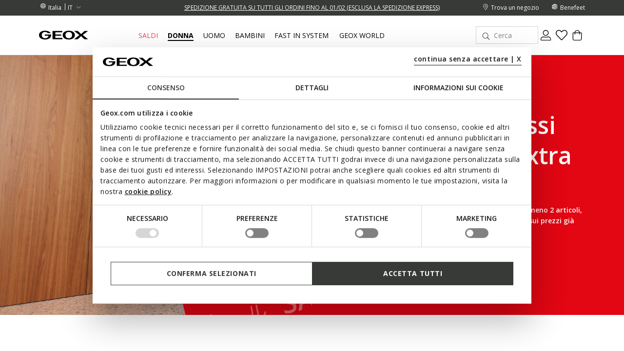

--- FILE ---
content_type: text/html;charset=UTF-8
request_url: https://www.geox.com/it-IT/donna/
body_size: 29685
content:






<!DOCTYPE html>
<html lang="it">
<head>
<!--[if gt IE 9]><!-->
<script>//common/scripts.isml</script>
<script defer="defer" src="/on/demandware.static/Sites-xcom-latino-Site/-/it_IT/v1769502700169/js/main.js"></script>

    
        <script defer="defer" src="/on/demandware.static/Sites-xcom-latino-Site/-/it_IT/v1769502700169/js/search.js"
            
            >
        </script>
    

<link rel="stylesheet" href="/on/demandware.static/Sites-xcom-latino-Site/-/it_IT/v1769502700169/css/common.css" />


<!--<![endif]-->
<meta charset=UTF-8>

<meta http-equiv="x-ua-compatible" content="ie=edge">

<meta name="viewport" content="width=device-width, initial-scale=1, maximum-scale=1">









    <title>Scarpe, Sneakers e Abbigliamento Traspirante Donna | Geox ®</title>


<meta name="description" content="Acquista online un'ampia gamma di calzature e abbigliamento Geox da Donna. Sono disponibili modelli eleganti e sportivi di calzature e di giacche imbottite."/>
<meta name="keywords" content="Geox: Scarpe Traspiranti e Abbigliamento per Uomo, Donna e Bambino"/>





<link rel="shortcut icon" type="image/x-icon" href="/on/demandware.static/Sites-xcom-latino-Site/-/default/dw8daaa0d5/images/favicon.ico"/>
<link rel="apple-touch-icon" sizes="57x57" href="/on/demandware.static/Sites-xcom-latino-Site/-/default/dwf634739f/images/favicons/apple-icon-57x57.png"/>
<link rel="apple-touch-icon" sizes="60x60" href="/on/demandware.static/Sites-xcom-latino-Site/-/default/dwc212887b/images/favicons/apple-icon-60x60.png"/>
<link rel="apple-touch-icon" sizes="72x72" href="/on/demandware.static/Sites-xcom-latino-Site/-/default/dw2cb190d3/images/favicons/apple-icon-72x72.png"/>
<link rel="apple-touch-icon" sizes="76x76" href="/on/demandware.static/Sites-xcom-latino-Site/-/default/dw33d7b225/images/favicons/apple-icon-76x76.png"/>
<link rel="apple-touch-icon" sizes="114x114" href="/on/demandware.static/Sites-xcom-latino-Site/-/default/dwbc6bc3a0/images/favicons/apple-icon-114x114.png"/>
<link rel="apple-touch-icon" sizes="120x120" href="/on/demandware.static/Sites-xcom-latino-Site/-/default/dwcd7b126e/images/favicons/apple-icon-120x120.png"/>
<link rel="apple-touch-icon" sizes="144x144" href="/on/demandware.static/Sites-xcom-latino-Site/-/default/dwea6693ce/images/favicons/apple-icon-144x144.png"/>
<link rel="apple-touch-icon" sizes="152x152" href="/on/demandware.static/Sites-xcom-latino-Site/-/default/dwc255a8e9/images/favicons/apple-icon-152x152.png"/>
<link rel="apple-touch-icon" sizes="180x180" href="/on/demandware.static/Sites-xcom-latino-Site/-/default/dw8cf50fe0/images/favicons/apple-icon-180x180.png"/>
<link rel="icon" type="image/png" sizes="192x192"  href="/on/demandware.static/Sites-xcom-latino-Site/-/default/dw7073149f/images/favicons/android-icon-192x192.png"/>
<link rel="icon" type="image/png" sizes="32x32" href="/on/demandware.static/Sites-xcom-latino-Site/-/default/dw71d0f745/images/favicons/favicon-32x32.png"/>
<link rel="icon" type="image/png" sizes="96x96" href="/on/demandware.static/Sites-xcom-latino-Site/-/default/dw74309773/images/favicons/favicon-96x96.png"/>
<link rel="icon" type="image/png" sizes="16x16" href="/on/demandware.static/Sites-xcom-latino-Site/-/default/dw36b70aa3/images/favicons/favicon-16x16.png"/>
<link rel="manifest" href="/on/demandware.static/Sites-xcom-latino-Site/-/default/dw0e68023a/images/favicons/manifest.json"/>

<meta name="msapplication-TileColor" content="#ffffff">
<meta name="msapplication-TileImage" content="/ms-icon-144x144.png">


<link rel="preconnect" href="https://fonts.googleapis.com">
<link rel="preconnect" href="https://fonts.gstatic.com" crossorigin>
<link href="https://fonts.googleapis.com/css2?family=Open+Sans:ital,wght@0,300;0,400;0,600;0,700;1,400&display=swap" rel="stylesheet">

<link rel="stylesheet" href="/on/demandware.static/Sites-xcom-latino-Site/-/it_IT/v1769502700169/css/global.css" />

    <link rel="stylesheet" href="/on/demandware.static/Sites-xcom-latino-Site/-/it_IT/v1769502700169/css/search.css"  />



    <meta name="google-site-verification" content="&lt;meta name=&quot;google-site-verification&quot; content=&quot;O-Z3h2Q0Ho3r4MOdlZscYAC0QTcYjHooD3aHihssm18&quot; /&gt;" />













    
    
    

    
        
            
            <meta name="robots" content="index, follow">
        
    











<script>
    window.dataLayer = window.dataLayer || [];
    var wSetupData = {"event":"wSetup","ss_event_id":"1769504126467.1kp5jruw92p","country":"IT","language":"it","LangCountry":"it-it","currency":"EUR","hashedCountry":"f415bf7b07a9b2c07029144aafb3c59d0187682ecd2b8c8ac911e742a38a5f36","environment":"production","pageType":"homepage_woman","pageClusterAdv":"homepage","firstLevelCategory":"donna","secondLevelCategory":"","thirdLevelCategory":"","loginStatus":"not_logged","userGender":"not_logged","userYearBirth":"not_logged","userCountry":"not_logged","userID":"not_logged","registrationDate":"not_logged","salesforceContactID":"not_logged","salesforceAccountID":"not_logged","userTotalPurchases":"not_logged","userTotalRefunds":"not_logged","userValuePurchase":"not_logged","dateFirstPurchase":"not_logged","dateLastPurchase":"not_logged","wishListTotalItems":0,"wishListTotalValue":0,"transactionid-dl":"","benefeetSaldo":0,"stepBenefeet":"","gainedVouchers":0,"missions":"0","programRegistration":"","error":"no"};
    wSetupData.orientation = window.matchMedia("(orientation: portrait)").matches ? "portrait" : "landscape";
    dataLayer.push(wSetupData);
</script>


<script>
    window.pageAction = 'categorypage';
    window.gtmEnabled = true;

    function gtmHasLoaded(){
        window.dataLayer = window.dataLayer || [];

        var orderId = -1;
        var dataLayerEvent = false;
        var ga4DataLayerEvent = false;

        // In all cases except Order Confirmation, the data layer should be pushed, so default to that case
        var pushDataLayer = true;
        if (window.pageAction === 'orderconfirm') {
            // As of now, the correction is for order confirmation only
            if (dataLayerEvent) {
                orderId = getOrderId(dataLayerEvent);
            } else {
                orderId = getGA4OrderId(ga4DataLayerEvent);
            }

            var ordersPushedToGoogle = getOrdersPushedToGoogle();
            var orderIdHasBeenPushedToGoogle = ordersPushedToGoogle.length > 0 ? orderHasBeenPushedToGoogle(orderId, ordersPushedToGoogle) : false;
            if (orderIdHasBeenPushedToGoogle) {
                // If the data has already been sent, let's not push it again.
                pushDataLayer = false;
            }
        }

        if (pushDataLayer) {
            if (dataLayerEvent) {
                dataLayer.push(dataLayerEvent);
            }

            // If both events active, clear first ecommerce object to prevent events affecting one another
            if (dataLayerEvent && ga4DataLayerEvent) {
                dataLayer.push({ ecommerce: null });
            }

            if (ga4DataLayerEvent) {
                dataLayer.push(ga4DataLayerEvent);
            }

            if (window.pageAction === 'orderconfirm') {
                // Add the orderId to the array of orders that is being stored in localStorage
                ordersPushedToGoogle.push(orderId);
                // The localStorage is what is used to prevent the duplicate send from mobile platforms
                window.localStorage.setItem('ordersPushedToGoogle', JSON.stringify(ordersPushedToGoogle));
            }
        }
    }

    function getOrderId(dataLayer) {
        if ('ecommerce' in dataLayer) {
            if ('purchase' in dataLayer.ecommerce && 'actionField' in dataLayer.ecommerce.purchase &&
                'id' in dataLayer.ecommerce.purchase.actionField) {
                return dataLayer.ecommerce.purchase.actionField.id;
            }
        }

        return -1;
    }

    function getGA4OrderId(dataLayer) {
        if ('ecommerce' in dataLayer && 'transaction_id' in dataLayer.ecommerce) {
            return dataLayer.ecommerce.transaction_id;
        }

        return -1;
    }

    function getOrdersPushedToGoogle() {
        var ordersPushedToGoogleString = window.localStorage.getItem('ordersPushedToGoogle');
        if (ordersPushedToGoogleString && ordersPushedToGoogleString.length > 0) {
            return JSON.parse(ordersPushedToGoogleString);
        }

        return [];
    }

    function orderHasBeenPushedToGoogle(orderId, ordersPushedToGoogle) {
        if (orderId) {
            for (var index = 0; index < ordersPushedToGoogle.length; index++) {
                if (ordersPushedToGoogle[index] === orderId) {
                    return true;
                }
            }
        }

        return false;
    }

    if (!!window.google_tag_manager) {
        // Google Tag Manager has already been loaded
        gtmHasLoaded();
    } else {
        window.addEventListener('gtm_loaded', function () {
            // Google Tag Manager has been loaded
            gtmHasLoaded();
        });
    }
</script>

<!-- Google Tag Manager -->
<script>(function(w,d,s,l,i){w[l]=w[l]||[];w[l].push({'gtm.start':
new Date().getTime(),event:'gtm.js'});var f=d.getElementsByTagName(s)[0],
j=d.createElement(s),dl=l!='dataLayer'?'&l='+l:'';j.async=true;j.src=
'https://www.googletagmanager.com/gtm.js?id='+i+dl;

j.addEventListener('load', function() {
  var _ge = new CustomEvent('gtm_loaded', { bubbles: true });
  d.dispatchEvent(_ge);
});

f.parentNode.insertBefore(j,f);
})(window,document,'script','dataLayer','GTM-W6KWBB6');</script>
<!-- End Google Tag Manager -->


<script defer src="/on/demandware.static/Sites-xcom-latino-Site/-/it_IT/v1769502700169/js/tagmanager.js"></script>






<link rel="alternate" hreflang="it-IT" href="https://www.geox.com/it-IT/donna/" />

<link rel="alternate" hreflang="de-AT" href="https://www.geox.com/de-AT/damen/" />

<link rel="alternate" hreflang="fr-BE" href="https://www.geox.com/fr-BE/femme/" />

<link rel="alternate" hreflang="en-BG" href="https://www.geox.com/en-BG/woman/" />

<link rel="alternate" hreflang="en-HR" href="https://www.geox.com/en-HR/woman/" />

<link rel="alternate" hreflang="en-EE" href="https://www.geox.com/en-EE/woman/" />

<link rel="alternate" hreflang="en-FI" href="https://www.geox.com/en-FI/woman/" />

<link rel="alternate" hreflang="fr-FR" href="https://www.geox.com/fr-FR/femme/" />

<link rel="alternate" hreflang="en-GB" href="https://www.geox.com/en-GB/woman/" />

<link rel="alternate" hreflang="de-DE" href="https://www.geox.com/de-DE/damen/" />

<link rel="alternate" hreflang="en-DK" href="https://www.geox.com/en-DK/woman/" />

<link rel="alternate" hreflang="en-GR" href="https://www.geox.com/en-GR/woman/" />

<link rel="alternate" hreflang="en-IE" href="https://www.geox.com/en-IE/woman/" />

<link rel="alternate" hreflang="en-LV" href="https://www.geox.com/en-LV/woman/" />

<link rel="alternate" hreflang="en-LT" href="https://www.geox.com/en-LT/woman/" />

<link rel="alternate" hreflang="fr-LU" href="https://www.geox.com/fr-LU/femme/" />

<link rel="alternate" hreflang="fr-MC" href="https://www.geox.com/fr-MC/femme/" />

<link rel="alternate" hreflang="en-NL" href="https://www.geox.com/en-NL/woman/" />

<link rel="alternate" hreflang="pt-PT" href="https://www.geox.com/pt-PT/mulher/" />

<link rel="alternate" hreflang="en-SE" href="https://www.geox.com/en-SE/woman/" />

<link rel="alternate" hreflang="en-RO" href="https://www.geox.com/en-RO/woman/" />

<link rel="alternate" hreflang="en-SI" href="https://www.geox.com/en-SI/woman/" />

<link rel="alternate" hreflang="es-ES" href="https://www.geox.com/es-ES/mujer/" />

<link rel="alternate" hreflang="de-CH" href="https://www.geox.com/de-CH/damen/" />

<link rel="alternate" hreflang="en-HU" href="https://www.geox.com/en-HU/woman/" />

<link rel="alternate" hreflang="en-CN" href="https://www.geox.com/en-CN/woman/" />

<link rel="alternate" hreflang="en-CA" href="https://www.geox.com/en-CA/woman/" />

<link rel="alternate" hreflang="en-RU" href="https://www.geox.com/en-RU/woman/" />

<link rel="alternate" hreflang="en-US" href="https://www.geox.com/en-US/woman/" />

<link rel="alternate" hreflang="it" href="https://www.geox.com/it-IT/donna/" />

<link rel="alternate" hreflang="fr" href="https://www.geox.com/fr-FR/femme/" />

<link rel="alternate" hreflang="en" href="https://www.geox.com/en-GB/woman/" />

<link rel="alternate" hreflang="de" href="https://www.geox.com/de-DE/damen/" />

<link rel="alternate" hreflang="pt" href="https://www.geox.com/pt-PT/mulher/" />

<link rel="alternate" hreflang="es" href="https://www.geox.com/es-ES/mujer/" />

<link rel="alternate" hreflang="cs" href="https://www.geox.cz/" />

<link rel="alternate" hreflang="pl" href="https://www.geoxstore.pl/" />

<link rel="alternate" hreflang="sk" href="https://www.geoxstore.sk/" />

<link rel="alternate" hreflang="ru-RU" href="https://breathe.geox.com/ru/" />

<link rel="alternate" hreflang="en-AD" href="https://www.geox.com/int/woman/" />

<link rel="alternate" hreflang="en-IN" href="https://www.geox.com/int/woman/" />

<link rel="alternate" hreflang="en-AE" href="https://www.geox.com/int/woman/" />

<link rel="alternate" hreflang="en-BJ" href="https://www.geox.com/int/woman/" />

<link rel="alternate" hreflang="en-IL" href="https://www.geox.com/int/woman/" />

<link rel="alternate" hreflang="en-AM" href="https://www.geox.com/int/woman/" />

<link rel="alternate" hreflang="en-PH" href="https://www.geox.com/int/woman/" />

<link rel="alternate" hreflang="en-AU" href="https://www.geox.com/int/woman/" />



<meta property="og:type" content="website" />

<meta property="og:title" content="Scarpe, Sneakers e Abbigliamento Traspirante Donna | Geox &reg;" />

<meta property="og:locale" content="it_IT" />

<meta property="twitter:card" content="summary_large_image" />

<meta property="og:description" content="Acquista online un'ampia gamma di calzature e abbigliamento Geox da Donna. Sono disponibili modelli eleganti e sportivi di calzature e di giacche imbottite." />

<meta property="og:url" content="https://www.geox.com/it-IT/donna/" />





    
    
    

    <!-- Google Tag Manager - Rakuten-->
    <script>(function(w,d,s,l,i){w[l]=w[l]||[];w[l].push({'gtm.start':
    new Date().getTime(),event:'gtm.js'});var f=d.getElementsByTagName(s)[0],
    j=d.createElement(s);j.async=true;j.src='https://trckng.geox.com/5trowroxj.js?'+i;
    f.parentNode.insertBefore(j,f);
    })(window,document,'script','dataLayer','7=aWQ9R1RNLUtSMjI3TlE1&amp;sort=desc');</script>
    <!-- End Google Tag Manager - Rakuten -->






<meta name="theme-color" content="#F2F2F2">

<meta name="msapplication-navbutton-color" content="#F2F2F2">

<meta name="apple-mobile-web-app-capable" content="yes">
<meta name="apple-mobile-web-app-status-bar-style" content="#F2F2F2">

<link rel="canonical" href="https://www.geox.com/it-IT/donna/"/>

<script type="text/javascript">//<!--
/* <![CDATA[ (head-active_data.js) */
var dw = (window.dw || {});
dw.ac = {
    _analytics: null,
    _events: [],
    _category: "",
    _searchData: "",
    _anact: "",
    _anact_nohit_tag: "",
    _analytics_enabled: "true",
    _timeZone: "Europe/Rome",
    _capture: function(configs) {
        if (Object.prototype.toString.call(configs) === "[object Array]") {
            configs.forEach(captureObject);
            return;
        }
        dw.ac._events.push(configs);
    },
	capture: function() { 
		dw.ac._capture(arguments);
		// send to CQ as well:
		if (window.CQuotient) {
			window.CQuotient.trackEventsFromAC(arguments);
		}
	},
    EV_PRD_SEARCHHIT: "searchhit",
    EV_PRD_DETAIL: "detail",
    EV_PRD_RECOMMENDATION: "recommendation",
    EV_PRD_SETPRODUCT: "setproduct",
    applyContext: function(context) {
        if (typeof context === "object" && context.hasOwnProperty("category")) {
        	dw.ac._category = context.category;
        }
        if (typeof context === "object" && context.hasOwnProperty("searchData")) {
        	dw.ac._searchData = context.searchData;
        }
    },
    setDWAnalytics: function(analytics) {
        dw.ac._analytics = analytics;
    },
    eventsIsEmpty: function() {
        return 0 == dw.ac._events.length;
    }
};
/* ]]> */
// -->
</script>
<script type="text/javascript">//<!--
/* <![CDATA[ (head-cquotient.js) */
var CQuotient = window.CQuotient = {};
CQuotient.clientId = 'bccr-latino';
CQuotient.realm = 'BCCR';
CQuotient.siteId = 'xcom-latino';
CQuotient.instanceType = 'prd';
CQuotient.locale = 'it_IT';
CQuotient.fbPixelId = '__UNKNOWN__';
CQuotient.activities = [];
CQuotient.cqcid='';
CQuotient.cquid='';
CQuotient.cqeid='';
CQuotient.cqlid='';
CQuotient.apiHost='api.cquotient.com';
/* Turn this on to test against Staging Einstein */
/* CQuotient.useTest= true; */
CQuotient.useTest = ('true' === 'false');
CQuotient.initFromCookies = function () {
	var ca = document.cookie.split(';');
	for(var i=0;i < ca.length;i++) {
	  var c = ca[i];
	  while (c.charAt(0)==' ') c = c.substring(1,c.length);
	  if (c.indexOf('cqcid=') == 0) {
		CQuotient.cqcid=c.substring('cqcid='.length,c.length);
	  } else if (c.indexOf('cquid=') == 0) {
		  var value = c.substring('cquid='.length,c.length);
		  if (value) {
		  	var split_value = value.split("|", 3);
		  	if (split_value.length > 0) {
			  CQuotient.cquid=split_value[0];
		  	}
		  	if (split_value.length > 1) {
			  CQuotient.cqeid=split_value[1];
		  	}
		  	if (split_value.length > 2) {
			  CQuotient.cqlid=split_value[2];
		  	}
		  }
	  }
	}
}
CQuotient.getCQCookieId = function () {
	if(window.CQuotient.cqcid == '')
		window.CQuotient.initFromCookies();
	return window.CQuotient.cqcid;
};
CQuotient.getCQUserId = function () {
	if(window.CQuotient.cquid == '')
		window.CQuotient.initFromCookies();
	return window.CQuotient.cquid;
};
CQuotient.getCQHashedEmail = function () {
	if(window.CQuotient.cqeid == '')
		window.CQuotient.initFromCookies();
	return window.CQuotient.cqeid;
};
CQuotient.getCQHashedLogin = function () {
	if(window.CQuotient.cqlid == '')
		window.CQuotient.initFromCookies();
	return window.CQuotient.cqlid;
};
CQuotient.trackEventsFromAC = function (/* Object or Array */ events) {
try {
	if (Object.prototype.toString.call(events) === "[object Array]") {
		events.forEach(_trackASingleCQEvent);
	} else {
		CQuotient._trackASingleCQEvent(events);
	}
} catch(err) {}
};
CQuotient._trackASingleCQEvent = function ( /* Object */ event) {
	if (event && event.id) {
		if (event.type === dw.ac.EV_PRD_DETAIL) {
			CQuotient.trackViewProduct( {id:'', alt_id: event.id, type: 'raw_sku'} );
		} // not handling the other dw.ac.* events currently
	}
};
CQuotient.trackViewProduct = function(/* Object */ cqParamData){
	var cq_params = {};
	cq_params.cookieId = CQuotient.getCQCookieId();
	cq_params.userId = CQuotient.getCQUserId();
	cq_params.emailId = CQuotient.getCQHashedEmail();
	cq_params.loginId = CQuotient.getCQHashedLogin();
	cq_params.product = cqParamData.product;
	cq_params.realm = cqParamData.realm;
	cq_params.siteId = cqParamData.siteId;
	cq_params.instanceType = cqParamData.instanceType;
	cq_params.locale = CQuotient.locale;
	
	if(CQuotient.sendActivity) {
		CQuotient.sendActivity(CQuotient.clientId, 'viewProduct', cq_params);
	} else {
		CQuotient.activities.push({activityType: 'viewProduct', parameters: cq_params});
	}
};
/* ]]> */
// -->
</script>




</head>
<body>
<!-- Google Tag Manager (noscript) -->
<noscript><iframe src="https://www.googletagmanager.com/ns.html?id=GTM-W6KWBB6"
height="0" width="0" style="display:none;visibility:hidden"></iframe></noscript>
<!-- End Google Tag Manager (noscript) -->

<div class="page" data-action=""
data-querystring=""
data-firstlevelcategory="donna"
data-headerclass=" "
>
<header>
    
    


<div class="headerPromo"></div>




    
    <div class="header-banner">
        <div class="container">
            <div class="header-banner-wrapper">
                
                <div class="countryselector-container">
                    




    
    <a class="link-icon-text label-font-s country" href="/change-country?uc=true">
        <i class="icon-Language"></i>
        <span class="country-name data-name">Italia</span>
    </a>

    
    
        <select class="custom-select country-selector" data-display="Select" name="country-language">
            <option value="IT" selected>
                IT
            </option>

            
                
                    

                    <option class="label-font-m" value="https://www.geox.com/en-IT/search?cgid=DONNA" >
                        EN
                    </option>
                
            
                
            
                
            
                
            
                
            
                
            
                
            
                
            
        </select>
    







                </div>

                
                


<div class="headerStripe"><div class="headerStripeContainer"><div class="headerStripeSlider"><div class="headerStripeSlide">
    <div class="headerStripeItem" data-component="black_stripe" data-gtmlabel="" data-gtmcategory="">
        <div class="text label-font-s" >
            <u>ESCLUSIVA BENEFEET: ACQUISTA ORA E OTTIENI UN VOUCHER DEL -10% SUL PROSSIMO ACQUISTO DELLA NUOVA COLLEZIONE</u>
        </div>

        <div class="layer-container d-none" data-nosnippet>
            <div class="layer-content page">
                Esclusiva Benefeet: acquista ora e ottieni un voucher del -10% sul prossimo acquisto della Nuova Collezione
            </div>
        </div>
    </div>
</div><div class="headerStripeSlide">
    <div class="headerStripeItem" data-component="black_stripe" data-gtmlabel="get_free_standard" data-gtmcategory="shipping">
        <div class="text label-font-s" >
            <U>SPEDIZIONE GRATUITA SU TUTTI GLI ORDINI FINO AL 01/02 (ESCLUSA LA SPEDIZIONE EXPRESS)</U>
        </div>

        <div class="layer-container d-none" data-nosnippet>
            <div class="layer-content page">
                <p class="h5 h5-bold title">Costi e metodi di spedizione</p>
<div class="info-delivery small-margin py-2 px-4" style="background: #F1B43480;">
    <span class="font-s small-margin">Spedizione gratuita su tutti gli ordini fino al 01/02 (esclusa la spedizione
        Express)</span>
</div>
<p class="font-m small-margin">I tempi di consegna e i costi di spedizione variano a seconda del tipo di spedizione che
    scegli per il tuo acquisto.</p>
<div class="main-container">
    <p class="h6 h6-bold text-uppercase subtitle">Standard - A DOMICILIO </p>
    <p class="font-m small-margin"><b>Tempi di consegna: </b>1-3 giorni lavorativi </p>
    <p class="font-m small-margin"><b>Costo: </b>gratuito per ordini superiori a 99,00 €; per ordini inferiori, il costo
        è di 4,90 €</p>

    <p class="h6 h6-bold text-uppercase subtitle">Express - A DOMICILIO</p>
    <p class="font-m small-margin"><b>Tempi di consegna: </b>24 ore* nei giorni lavorativi - ordine effettuato dal
        lunedì al venerdì entro le 12:00 (GMT+1) </p>
    <p class="font-m small-margin"><b>Costo: </b>12,90 €</p>

    <p class="h6 h6-bold text-uppercase subtitle">Click & Collect - SPEDIZIONE IN NEGOZIO</p>
    <p class="font-m small-margin"><b>Tempi di consegna: </b>1-3 giorni lavorativi</p>
    <p class="font-m small-margin"><b>Costo: </b> gratuito</p>

    <p class="h6 h6-bold text-uppercase subtitle">UPS Access Point</p>
    <p class="font-m small-margin"><b>Tempi di consegna: </b>1-3 giorni lavorativi</p>
    <p class="font-m small-margin"><b>Costo: </b> gratuito per ordini superiori a 99,00 €; per ordini inferiori, il
        costo è di 3,50 €</p>

    <p class="font-m order-info">Se ordini da zone remote ti invitiamo a considerare un giorno in più per la consegna.
    </p>

    <div class="info-delivery small-margin" style="background: #F1B43480;">
        <span class="font-s small-margin">Nel caso di ordini che includono prodotti spediti da magazzini diversi, le
            opzioni di spedizione Express, Click & Collect e con consegna presso gli UPS Access Point non sono
            disponibili.</span>
    </div>

    <p class="font-m order-info">I tempi di consegna sono calcolati dal momento in cui l'ordine viene affidato al
        corriere.</p>
    <p class="font-m order-info">Le consegne avvengono in orario d'ufficio dal lunedì al venerdì, ad esclusione dei
        giorni festivi. In alcune occasioni, ad esempio durante le festività, potrebbero verificarsi leggeri ritardi nei
        tempi di elaborazione.</p>
    <p class="label-font-s info-text">* Per le spedizioni express, gli ordini effettuati entro le ore 12:00
        (GMT+1) vengono consegnati entro il giorno lavorativo seguente. Gli ordini effettuati dopo le ore
        12:00 (GMT+1) vengono consegnati nei 3 giorni lavorativi successivi.</p>

</div>
            </div>
        </div>
    </div>
</div><div class="headerStripeSlide">
    <div class="headerStripeItem" data-component="black_stripe" data-gtmlabel="free_returns" data-gtmcategory="return">
        <div class="text label-font-s" >
            <u>RESO SEMPRE GRATUITO</u>
        </div>

        <div class="layer-container d-none" data-nosnippet>
            <div class="layer-content page">
                 <p class="h5 h5-bold title">Resi</p>
 <div class="main-container">
     <p class="font-m mb-3">Hai fino a 30 giorni dalla consegna del tuo ordine online per cambiare idea e restituire
         gratuitamente i prodotti che hai acquistato, scegliendo una di queste modalità: </p>
     <p class="font-m mb-3">- tramite corriere UPS - gratuito</p>
     <p class="font-m mb-3">- presso UPS Access Point - gratuito</p>
     <p class="font-m mb-3">- presso uno dei <a class="text-decoration-underline" href="/it-IT/stores"><b>negozi Geox</b></a> selezionati - gratuito</p>
    <p class="font-m order-info">Oppure puoi rendere tramite un corriere di tua fiducia, a tue spese.</p>

 </div>
            </div>
        </div>
    </div>
</div></div>
</div></div>




                <div class="utilitylink-container">
                    
                        <a href="https://www.geox.com/it-IT/stores" class="link-icon-text label-font-s" data-gtmlabel="find_store">
                            <i class="icon-Location"></i>
                            <span class="data-name label-font-s">Trova un negozio</span>
                        </a>
                    

                    
                        <a href="https://www.geox.com/it-IT/benefeet/loyalty.html" class="link-icon-text label-font-s" data-gtmlabel="benefeet">
                            <i class="icon-Benefeet"></i>
                            <span class="data-name label-font-s">Benefeet</span>
                        </a>
                    
                </div>
            </div>
        </div>
    </div>

    
    <nav role="navigation">
        <div class="header">
            <div class="container header-menu-container">
                <div class="header-menu-wrapper">
                    
                    <div class="navbar-header brand">
                        <button class="navbar-toggler d-lg-none" type="button" aria-controls="sg-navbar-collapse" aria-expanded="false" aria-label="Toggle navigation" data-gtmlabel='menu'>
                            <i class="icon-Burger-Default"></i>
                        </button>

                        <a class="logo-home" href="/it-IT/" data-gtmlabel="logo">
                            <img class="img-fluid lazy" src="/on/demandware.static/Sites-xcom-latino-Site/-/default/dwdb26f804/images/Geox-Logo.svg" alt="Geox-logo" title="Geox-logo"/>
                        </a>
                    </div>

                    
                    <div class="navbar-header menu">
                        <div class="main-menu navbar-toggleable-md menu-toggleable-left multilevel-dropdown d-none d-lg-block" id="sg-navbar-collapse">
                            <nav class="navbar navbar-expand-md">

    <div class="menu-group" role="navigation">
        <ul class="nav navbar-nav first-level" role="menu">
            
            

<div class="nav-pagedesign-category"><div class="nav-pagedesign-category-container firstMenuCategory">

<li class="nav-item nav-item-firstlevel nav-item-firstlevel-pagedesign promotional dropdown d-none" role="presentation">
    <a href="/it-IT/saldi/" id="SALE_IT" class="nav-link label-font-m promotional" role="button" data-toggle="dropdown" aria-haspopup="true" aria-expanded="false" tabindex="0" title="Saldi" data-gtmlabel="SALE_IT" data-gtmposition="main_menu">
        Saldi
    </a>

    
    
        
<div class="dropdown-menu dropdown-menu-secondlevel">
    <div class="container"> 
        <div class="row nav navbar-nav second-level"role="menu" aria-hidden="true" aria-label="SALE_IT">
            <div class="col-12 wall-column">

                <div class="button-shop-in hide-on-desktop">
                    <a href="/it-IT/saldi/" class="btn btn-secondary btn-small" role="button" data-gtmlabel="shop_in" data-gtmposition="primary_menu" data-gtmparentcat="SALE_IT">
                        <span>Acquista Saldi</span>
                    </a>
                </div>

                <ul class="nav navbar-nav navbar-nav-secondlevel navbar-nav-walllevel" role="menu" aria-hidden="true" aria-label="SALE_IT">
                    
                        <li class="nav-item nav-item-secondlevel nav-item-wall" role="presentation">
                            <a href="/it-IT/saldi/saldi_donna/" id="SALE_WOMAN-IT" class="label-font-semibold-l" role="menuitem" tabindex="0" data-gtmlabel="SALE_WOMAN-IT" data-gtmposition="secondary_menu" data-gtmparentcat="SALE_IT">
                                
                                    <div class="nav-item-image bg-shadow">
                                        <img class="lazy" data-src="/on/demandware.static/-/Sites-site-catalog/default/dwe4c38d70/Menu/01-Saldi/Woman_Saldi.jpg" alt="SALDI DONNA"/>
                                    </div>
                                

                                <div class="nav-item-text">
                                    <span>SALDI DONNA</span>
                                </div>
                            </a>
                        </li>
                    
                        <li class="nav-item nav-item-secondlevel nav-item-wall" role="presentation">
                            <a href="/it-IT/saldi/saldi_uomo/" id="SALE_MAN-IT" class="label-font-semibold-l" role="menuitem" tabindex="0" data-gtmlabel="SALE_MAN-IT" data-gtmposition="secondary_menu" data-gtmparentcat="SALE_IT">
                                
                                    <div class="nav-item-image bg-shadow">
                                        <img class="lazy" data-src="/on/demandware.static/-/Sites-site-catalog/default/dw6ced4a46/Menu/01-Saldi/Man_Saldi.jpg" alt="SALDI UOMO"/>
                                    </div>
                                

                                <div class="nav-item-text">
                                    <span>SALDI UOMO</span>
                                </div>
                            </a>
                        </li>
                    
                        <li class="nav-item nav-item-secondlevel nav-item-wall" role="presentation">
                            <a href="/it-IT/saldi/saldi_kids/" id="SALE_KIDS-IT" class="label-font-semibold-l" role="menuitem" tabindex="0" data-gtmlabel="SALE_KIDS-IT" data-gtmposition="secondary_menu" data-gtmparentcat="SALE_IT">
                                
                                    <div class="nav-item-image bg-shadow">
                                        <img class="lazy" data-src="/on/demandware.static/-/Sites-site-catalog/default/dwd674fde4/Menu/01-Saldi/Kids_Saldi.jpg" alt="SALDI KIDS"/>
                                    </div>
                                

                                <div class="nav-item-text">
                                    <span>SALDI KIDS</span>
                                </div>
                            </a>
                        </li>
                    
                </ul>
            </div>

        </div>
    </div>

    
</div>
    
</li></div></div>


            
                
                    

                    
                        
                        
                            <li class="nav-item nav-item-firstlevel  dropdown" role="presentation">
                                <a href="/it-IT/donna/" id="DONNA" class="nav-link label-font-m " role="button" data-toggle="dropdown" aria-haspopup="true" aria-expanded="false" tabindex="0" title="Donna" data-gtmlabel="DONNA" data-gtmposition="main_menu">
                                    Donna
                                </a>

                                

                                
                                    
                                        <div class="dropdown-menu dropdown-menu-secondlevel">
    <div class="container">
        <div class="row nav navbar-nav second-level" role="menu" aria-hidden="true" aria-label="DONNA">

            
            <div class="col-lg-2 col-md-12 first-column">
                

                
                    <div class="shop-by-label hide-on-desktop">
                        <span class="label-font-xl">Scegli per</span>
                    </div>
                

                
                    <div class="buttons-sale-newin-wrapper">
                        <a href="https://www.geox.com/it-IT/novita/donna/" class="button-link button-link-newin" data-gtmlabel="NEWIN_WOMAN" data-gtmposition="primary_menu" data-gtmparentcat="DONNA"> NOVITÀ </a><a href="https://www.geox.com/it-IT/saldi/saldi_donna/" class="button-link button-link-sale" data-gtmlabel="SALE_WOMAN" data-gtmposition="primary_menu" data-gtmparentcat="DONNA"> Saldi </a>
<!--<a href="https://www.geox.com/it-IT/promozioni/donna/" class="button-link button-link-sale" data-gtmlabel="MIDSEASON_WOMAN" data-gtmposition="primary_menu" data-gtmparentcat="DONNA"> PROMOZIONI </a>-->
<!--<a href="https://www.geox.com/it-IT/black_friday/donna/" class="button-link button-link-sale" data-gtmlabel="BLACKFRIDAY_WOMAN" data-gtmposition="primary_menu" data-gtmparentcat="DONNA"> Black Friday </a> -->
                    </div>
                

                <div class="navbar-nav-secondlevel-container">
                    
                    
                        <ul class="nav navbar-nav navbar-nav-secondlevel" role="menu" aria-hidden="true" aria-label="DONNA">
                            
                                
                                    <li class="nav-item nav-item-secondlevel" role="presentation">
                                        <a href="javascript: void(0)" id="DONNA-DONNA_SHOPBYOCCASION" class="label-font-semibold-l nav-link-secondLevel" role="button" data-toggle="dropdown" aria-haspopup="true" aria-expanded="false" tabindex="0" data-gtmlabel="DONNA-DONNA_SHOPBYOCCASION" data-gtmposition="secondary_menu" data-gtmparentcat="DONNA">

                                            
                                                <div class="nav-item-mobile hide-on-desktop">
                                                    <div class="nav-item-image">
                                                        <img class="lazy" data-src="/on/demandware.static/-/Sites-site-catalog/default/dw6fe106e1/Menu/02-Donna/Shop-By-Occasion/SBO-Mobile/320x240_Woman.jpg" alt="Donna | GEOX"/>
                                                    </div>
                                                    <div class="nav-item-text">
                                                        <span class="label-font-semibold-l">OCCASIONE</span>
                                                    </div>
                                                </div>
                                            

                                            <span class="hide-on-tablet hide-on-mobile">SCEGLI PER OCCASIONE</span>
                                        </a>

                                        
                                        
<ul class="nav navbar-nav navbar-nav-thirdlevel" role="menu" aria-hidden="true" aria-label="DONNA">
    
    <li class="js-menu-back category-mob-header hide-on-desktop">
        <div class="mob-header-col">
            <span class="icon-Arrow-Left"></span>
        </div>
        <div class="mob-title label-font-bold-xl">
            <span>Scegli per occasione</span>
        </div>
        <div class="mob-header-col"></div>
    </li>

    
    
    
    <li class="seeall-wrapper seeall-title label-font-semibold-l">
        <a href="/it-IT/donna/scegli_per_occasione/" data-gtmlabel="see_all" data-gtmposition="thirdly_menu" data-gtmparentcat="DONNA-DONNA_SHOPBYOCCASION">
            Vedi tutto
        </a>
    </li>
    
        <li class="nav-item nav-item-thirdlevel" role="presentation">
            <a href="/it-IT/donna/scegli_per_occasione/look_invernale/" id="DONNA-DONNA_SHOPBYOCCASION-INVERNO-DONNA" role="menuitem" class="dropdown-link label-font-m" tabindex="0" data-gtmlabel="DONNA-DONNA_SHOPBYOCCASION-INVERNO-DONNA" data-gtmposition="thirdly_menu" data-gtmparentcat="DONNA-DONNA_SHOPBYOCCASION">
                Look invernale
            </a>
        </li>
    
        <li class="nav-item nav-item-thirdlevel" role="presentation">
            <a href="/it-IT/donna/scegli_per_occasione/look_per_l_ufficio/" id="DONNA-DONNA_SHOPBYOCCASION-LOOKUFFICIO" role="menuitem" class="dropdown-link label-font-m" tabindex="0" data-gtmlabel="DONNA-DONNA_SHOPBYOCCASION-LOOKUFFICIO" data-gtmposition="thirdly_menu" data-gtmparentcat="DONNA-DONNA_SHOPBYOCCASION">
                Look per l'ufficio
            </a>
        </li>
    
        <li class="nav-item nav-item-thirdlevel" role="presentation">
            <a href="/it-IT/donna/scegli_per_occasione/outfit_da_cerimonia/" id="DONNA-DONNA_SHOPBYOCCASION-CERIMONIA" role="menuitem" class="dropdown-link label-font-m" tabindex="0" data-gtmlabel="DONNA-DONNA_SHOPBYOCCASION-CERIMONIA" data-gtmposition="thirdly_menu" data-gtmparentcat="DONNA-DONNA_SHOPBYOCCASION">
                Outfit da cerimonia
            </a>
        </li>
    
        <li class="nav-item nav-item-thirdlevel" role="presentation">
            <a href="/it-IT/donna/scegli_per_occasione/passepartout__sneaker_bianche/" id="DONNA-DONNA_SHOPBYOCCASION-SNEAKERSBIANCHE" role="menuitem" class="dropdown-link label-font-m" tabindex="0" data-gtmlabel="DONNA-DONNA_SHOPBYOCCASION-SNEAKERSBIANCHE" data-gtmposition="thirdly_menu" data-gtmparentcat="DONNA-DONNA_SHOPBYOCCASION">
                Passepartout: sneaker bianche
            </a>
        </li>
    
    


    
    
</ul>
                                    </li>
                                
                            

                            
                        </ul>
                    

                    
                    
                        <ul class="nav navbar-nav navbar-nav-secondlevel" role="menu" aria-hidden="true" aria-label="null">
                            
                                
                                    <li class="nav-item nav-item-secondlevel" role="presentation">
                                        <a href="javascript: void(0)" id="DONNA-DONNA_SHOPBYFEATURE" class="label-font-semibold-l nav-link-secondLevel" role="button" data-toggle="dropdown" aria-haspopup="true" aria-expanded="false" tabindex="0" data-gtmlabel="DONNA-DONNA_SHOPBYFEATURE" data-gtmposition="secondary_menu">
                                            <span class="hide-on-tablet hide-on-mobile">SCEGLI PER CARATTERISTICA</span>

                                            
                                                <div class="nav-item-mobile hide-on-desktop">
                                                    <div class="nav-item-image">
                                                        <img class="lazy" data-src="/on/demandware.static/-/Sites-site-catalog/default/dw2d08af33/Menu/02-Donna/Shop-By-Feature/SBF-Mobile/320x240_Woman2.jpg" alt="CARATTERISTICA | GEOX"/>
                                                    </div>
                                                    <div class="nav-item-text">
                                                        <span class="label-font-semibold-l">CARATTERISTICA</span>
                                                    </div>
                                                </div>
                                            
                                        </a>

                                        
                                        
<ul class="nav navbar-nav navbar-nav-thirdlevel" role="menu" aria-hidden="true" aria-label="null">
    
    <li class="js-menu-back category-mob-header hide-on-desktop">
        <div class="mob-header-col">
            <span class="icon-Arrow-Left"></span>
        </div>
        <div class="mob-title label-font-bold-xl">
            <span>Scegli per caratteristica</span>
        </div>
        <div class="mob-header-col"></div>
    </li>

    
    
    
    <li class="seeall-wrapper seeall-title label-font-semibold-l">
        <a href="/it-IT/donna/scegli_per_caratteristica/" data-gtmlabel="see_all" data-gtmposition="thirdly_menu" data-gtmparentcat="DONNA-DONNA_SHOPBYFEATURE">
            Vedi tutto
        </a>
    </li>
    
        <li class="nav-item nav-item-thirdlevel" role="presentation">
            <a href="/it-IT/donna/scegli_per_caratteristica/ammortizzazione/" id="DONNA-DONNA_SHOPBYFEATURE-CUSHIONING" role="menuitem" class="dropdown-link label-font-m" tabindex="0" data-gtmlabel="DONNA-DONNA_SHOPBYFEATURE-CUSHIONING" data-gtmposition="thirdly_menu" data-gtmparentcat="DONNA-DONNA_SHOPBYFEATURE">
                Ammortizzazione
            </a>
        </li>
    
        <li class="nav-item nav-item-thirdlevel" role="presentation">
            <a href="/it-IT/donna/scegli_per_caratteristica/extra_traspirabilita/" id="DONNA-DONNA_SHOPBYFEATURE-EXTRATRASPIRABILITA" role="menuitem" class="dropdown-link label-font-m" tabindex="0" data-gtmlabel="DONNA-DONNA_SHOPBYFEATURE-EXTRATRASPIRABILITA" data-gtmposition="thirdly_menu" data-gtmparentcat="DONNA-DONNA_SHOPBYFEATURE">
                Extra traspirabilit&agrave;
            </a>
        </li>
    
        <li class="nav-item nav-item-thirdlevel" role="presentation">
            <a href="/it-IT/donna/scegli_per_caratteristica/calzata_veloce/" id="DONNA-DONNA_SHOPBYFEATURE-FASTIN" role="menuitem" class="dropdown-link label-font-m" tabindex="0" data-gtmlabel="DONNA-DONNA_SHOPBYFEATURE-FASTIN" data-gtmposition="thirdly_menu" data-gtmparentcat="DONNA-DONNA_SHOPBYFEATURE">
                Calzata veloce
            </a>
        </li>
    
        <li class="nav-item nav-item-thirdlevel" role="presentation">
            <a href="/it-IT/donna/scegli_per_caratteristica/grip/" id="DONNA-DONNA_SHOPBYFEATURE-GRIP" role="menuitem" class="dropdown-link label-font-m" tabindex="0" data-gtmlabel="DONNA-DONNA_SHOPBYFEATURE-GRIP" data-gtmposition="thirdly_menu" data-gtmparentcat="DONNA-DONNA_SHOPBYFEATURE">
                Grip
            </a>
        </li>
    
        <li class="nav-item nav-item-thirdlevel" role="presentation">
            <a href="/it-IT/donna/scegli_per_caratteristica/impermeabilita/" id="DONNA-DONNA_SHOPBYFEATURE-IMPERMEABILITA" role="menuitem" class="dropdown-link label-font-m" tabindex="0" data-gtmlabel="DONNA-DONNA_SHOPBYFEATURE-IMPERMEABILITA" data-gtmposition="thirdly_menu" data-gtmparentcat="DONNA-DONNA_SHOPBYFEATURE">
                Impermeabilit&agrave;
            </a>
        </li>
    
    


    
    
</ul>
                                    </li>
                                
                            

                            
                        </ul>
                    
                </div>
            </div>

            
            <div class="col-lg-6 col-md-12 second-column">
                <div class="button-shop-in hide-on-desktop">
                    <a href="/it-IT/donna/" class="btn btn-secondary btn-small" role="button" data-gtmlabel="shop_in" data-gtmposition="primary_menu" data-gtmparentcat="DONNA">
                        <span>Acquista Donna</span>
                    </a>
                </div>

                <ul class="nav navbar-nav navbar-nav-secondlevel" role="menu" aria-hidden="true" aria-label="null">
                    
                        
                            <li class="nav-item nav-item-secondlevel " role="presentation">
                                <a href="/it-IT/donna/scarpe/" id="DONNA-DONNA_SCARPE" class="label-font-semibold-l nav-link-secondLevel" role="button" data-toggle="dropdown" aria-haspopup="true" aria-expanded="false" tabindex="0" data-gtmlabel="DONNA-DONNA_SCARPE" data-gtmposition="secondary_menu" data-gtmparentcat="DONNA">Scarpe
                                    
                                        <span class="nav-item-image-mobile hide-on-desktop">
                                            <img class="lazy" data-src="/on/demandware.static/-/Sites-site-catalog/default/dw8c142274/Menu/02-Donna/Icone-Mobile/Donna-scarpe.jpg" alt="Scarpe | GEOX"/>
                                        </span>
                                    
                                </a>

                                
                                
<ul class="nav navbar-nav navbar-nav-thirdlevel" role="menu" aria-hidden="true" aria-label="DONNA-DONNA_SCARPE">
    
    <li class="js-menu-back category-mob-header hide-on-desktop">
        <div class="mob-header-col">
            <span class="icon-Arrow-Left"></span>
        </div>
        <div class="mob-title label-font-bold-xl">
            <span>Scarpe</span>
        </div>
        <div class="mob-header-col"></div>
    </li>

    
    
    
    <li class="seeall-wrapper seeall-title label-font-semibold-l">
        <a href="/it-IT/donna/scarpe/" data-gtmlabel="see_all" data-gtmposition="thirdly_menu" data-gtmparentcat="DONNA-DONNA_SCARPE">
            Vedi tutto
        </a>
    </li>
    
        <li class="nav-item nav-item-thirdlevel" role="presentation">
            <a href="/it-IT/donna/scarpe/sneakers/" id="DONNA-DONNA_SCARPE-DONNA_SCARPE_SNEAKERS" role="menuitem" class="dropdown-link label-font-m" tabindex="0" data-gtmlabel="DONNA-DONNA_SCARPE-DONNA_SCARPE_SNEAKERS" data-gtmposition="thirdly_menu" data-gtmparentcat="DONNA-DONNA_SCARPE">
                Sneakers
            </a>
        </li>
    
        <li class="nav-item nav-item-thirdlevel" role="presentation">
            <a href="/it-IT/donna/scarpe/stivaletti_e_tronchetti/" id="DONNA-DONNA_SCARPE-DONNA_SCARPE_STIVALETTIANDTRONCHETTI" role="menuitem" class="dropdown-link label-font-m" tabindex="0" data-gtmlabel="DONNA-DONNA_SCARPE-DONNA_SCARPE_STIVALETTIANDTRONCHETTI" data-gtmposition="thirdly_menu" data-gtmparentcat="DONNA-DONNA_SCARPE">
                Stivaletti e tronchetti
            </a>
        </li>
    
        <li class="nav-item nav-item-thirdlevel" role="presentation">
            <a href="/it-IT/donna/scarpe/stivali/" id="DONNA-DONNA_SCARPE-DONNA_SCARPE_STIVALI" role="menuitem" class="dropdown-link label-font-m" tabindex="0" data-gtmlabel="DONNA-DONNA_SCARPE-DONNA_SCARPE_STIVALI" data-gtmposition="thirdly_menu" data-gtmparentcat="DONNA-DONNA_SCARPE">
                Stivali
            </a>
        </li>
    
        <li class="nav-item nav-item-thirdlevel" role="presentation">
            <a href="/it-IT/donna/scarpe/mocassini/" id="DONNA-DONNA_SCARPE-DONNA_SCARPE_MOCASSINI" role="menuitem" class="dropdown-link label-font-m" tabindex="0" data-gtmlabel="DONNA-DONNA_SCARPE-DONNA_SCARPE_MOCASSINI" data-gtmposition="thirdly_menu" data-gtmparentcat="DONNA-DONNA_SCARPE">
                Mocassini
            </a>
        </li>
    
        <li class="nav-item nav-item-thirdlevel" role="presentation">
            <a href="/it-IT/donna/scarpe/decollete/" id="DONNA-DONNA_SCARPE-DONNA_SCARPE_DECOLLETE" role="menuitem" class="dropdown-link label-font-m" tabindex="0" data-gtmlabel="DONNA-DONNA_SCARPE-DONNA_SCARPE_DECOLLETE" data-gtmposition="thirdly_menu" data-gtmparentcat="DONNA-DONNA_SCARPE">
                D&eacute;collet&eacute;
            </a>
        </li>
    
        <li class="nav-item nav-item-thirdlevel" role="presentation">
            <a href="/it-IT/donna/scarpe/scarpe_con_tacco/" id="DONNA-DONNA_SCARPE-DONNA_SCARPE_SCARPECONTACCO" role="menuitem" class="dropdown-link label-font-m" tabindex="0" data-gtmlabel="DONNA-DONNA_SCARPE-DONNA_SCARPE_SCARPECONTACCO" data-gtmposition="thirdly_menu" data-gtmparentcat="DONNA-DONNA_SCARPE">
                Scarpe con tacco
            </a>
        </li>
    
        <li class="nav-item nav-item-thirdlevel" role="presentation">
            <a href="/it-IT/donna/scarpe/scarpe_con_zeppa/" id="DONNA-DONNA_SCARPE-DONNA_SCARPE_SCARPECONZEPPA" role="menuitem" class="dropdown-link label-font-m" tabindex="0" data-gtmlabel="DONNA-DONNA_SCARPE-DONNA_SCARPE_SCARPECONZEPPA" data-gtmposition="thirdly_menu" data-gtmparentcat="DONNA-DONNA_SCARPE">
                Scarpe con zeppa
            </a>
        </li>
    
        <li class="nav-item nav-item-thirdlevel" role="presentation">
            <a href="/it-IT/donna/scarpe/slip_on/" id="DONNA-DONNA_SCARPE-DONNA_SCARPE_SLIPON" role="menuitem" class="dropdown-link label-font-m" tabindex="0" data-gtmlabel="DONNA-DONNA_SCARPE-DONNA_SCARPE_SLIPON" data-gtmposition="thirdly_menu" data-gtmparentcat="DONNA-DONNA_SCARPE">
                Slip on
            </a>
        </li>
    
        <li class="nav-item nav-item-thirdlevel" role="presentation">
            <a href="/it-IT/donna/scarpe/ballerine/" id="DONNA-DONNA_SCARPE-DONNA_SCARPE_BALLERINE" role="menuitem" class="dropdown-link label-font-m" tabindex="0" data-gtmlabel="DONNA-DONNA_SCARPE-DONNA_SCARPE_BALLERINE" data-gtmposition="thirdly_menu" data-gtmparentcat="DONNA-DONNA_SCARPE">
                Ballerine
            </a>
        </li>
    
        <li class="nav-item nav-item-thirdlevel" role="presentation">
            <a href="/it-IT/donna/scarpe/stringate_e_francesine/" id="DONNA-DONNA_SCARPE-DONNA_SCARPE_STRINGATEANDFRANCESINE" role="menuitem" class="dropdown-link label-font-m" tabindex="0" data-gtmlabel="DONNA-DONNA_SCARPE-DONNA_SCARPE_STRINGATEANDFRANCESINE" data-gtmposition="thirdly_menu" data-gtmparentcat="DONNA-DONNA_SCARPE">
                Stringate e francesine
            </a>
        </li>
    
        <li class="nav-item nav-item-thirdlevel" role="presentation">
            <a href="/it-IT/donna/scarpe/sandali/" id="DONNA-DONNA_SCARPE-DONNA_SCARPE_SANDALI" role="menuitem" class="dropdown-link label-font-m" tabindex="0" data-gtmlabel="DONNA-DONNA_SCARPE-DONNA_SCARPE_SANDALI" data-gtmposition="thirdly_menu" data-gtmparentcat="DONNA-DONNA_SCARPE">
                Sandali
            </a>
        </li>
    
        <li class="nav-item nav-item-thirdlevel" role="presentation">
            <a href="/it-IT/donna/scarpe/ciabatte_e_pantofole/" id="DONNA-DONNA_SCARPE-DONNA_SCARPE_CIABATTE" role="menuitem" class="dropdown-link label-font-m" tabindex="0" data-gtmlabel="DONNA-DONNA_SCARPE-DONNA_SCARPE_CIABATTE" data-gtmposition="thirdly_menu" data-gtmparentcat="DONNA-DONNA_SCARPE">
                Ciabatte e pantofole
            </a>
        </li>
    
    


    
    
</ul>
                            </li>
                        
                    
                        
                            <li class="nav-item nav-item-secondlevel " role="presentation">
                                <a href="/it-IT/donna/abbigliamento/" id="DONNA-DONNA_ABBIGLIAMENTO" class="label-font-semibold-l nav-link-secondLevel" role="button" data-toggle="dropdown" aria-haspopup="true" aria-expanded="false" tabindex="0" data-gtmlabel="DONNA-DONNA_ABBIGLIAMENTO" data-gtmposition="secondary_menu" data-gtmparentcat="DONNA">Abbigliamento
                                    
                                        <span class="nav-item-image-mobile hide-on-desktop">
                                            <img class="lazy" data-src="/on/demandware.static/-/Sites-site-catalog/default/dw942e6d93/Menu/02-Donna/Icone-Mobile/Donna-apparel.jpg" alt="Abbigliamento | GEOX"/>
                                        </span>
                                    
                                </a>

                                
                                
<ul class="nav navbar-nav navbar-nav-thirdlevel" role="menu" aria-hidden="true" aria-label="DONNA-DONNA_ABBIGLIAMENTO">
    
    <li class="js-menu-back category-mob-header hide-on-desktop">
        <div class="mob-header-col">
            <span class="icon-Arrow-Left"></span>
        </div>
        <div class="mob-title label-font-bold-xl">
            <span>Abbigliamento</span>
        </div>
        <div class="mob-header-col"></div>
    </li>

    
    
    
    <li class="seeall-wrapper seeall-title label-font-semibold-l">
        <a href="/it-IT/donna/abbigliamento/" data-gtmlabel="see_all" data-gtmposition="thirdly_menu" data-gtmparentcat="DONNA-DONNA_ABBIGLIAMENTO">
            Vedi tutto
        </a>
    </li>
    
        <li class="nav-item nav-item-thirdlevel" role="presentation">
            <a href="/it-IT/donna/abbigliamento/giacche/" id="DONNA-DONNA_ABBIGLIAMENTO-DONNA_ABBIGLIAMENTO_GIACCHE" role="menuitem" class="dropdown-link label-font-m" tabindex="0" data-gtmlabel="DONNA-DONNA_ABBIGLIAMENTO-DONNA_ABBIGLIAMENTO_GIACCHE" data-gtmposition="thirdly_menu" data-gtmparentcat="DONNA-DONNA_ABBIGLIAMENTO">
                Giacche
            </a>
        </li>
    
        <li class="nav-item nav-item-thirdlevel" role="presentation">
            <a href="/it-IT/donna/abbigliamento/piumini/" id="DONNA-DONNA_ABBIGLIAMENTO-DONNA_ABBIGLIAMENTO_PIUMINI" role="menuitem" class="dropdown-link label-font-m" tabindex="0" data-gtmlabel="DONNA-DONNA_ABBIGLIAMENTO-DONNA_ABBIGLIAMENTO_PIUMINI" data-gtmposition="thirdly_menu" data-gtmparentcat="DONNA-DONNA_ABBIGLIAMENTO">
                Piumini
            </a>
        </li>
    
        <li class="nav-item nav-item-thirdlevel" role="presentation">
            <a href="/it-IT/donna/abbigliamento/cappotti/" id="DONNA-DONNA_ABBIGLIAMENTO-DONNA_ABBIGLIAMENTO_CAPPOTTI" role="menuitem" class="dropdown-link label-font-m" tabindex="0" data-gtmlabel="DONNA-DONNA_ABBIGLIAMENTO-DONNA_ABBIGLIAMENTO_CAPPOTTI" data-gtmposition="thirdly_menu" data-gtmparentcat="DONNA-DONNA_ABBIGLIAMENTO">
                Cappotti
            </a>
        </li>
    
        <li class="nav-item nav-item-thirdlevel" role="presentation">
            <a href="/it-IT/donna/abbigliamento/parka/" id="DONNA-DONNA_ABBIGLIAMENTO-DONNA_ABBIGLIAMENTO_PARKA" role="menuitem" class="dropdown-link label-font-m" tabindex="0" data-gtmlabel="DONNA-DONNA_ABBIGLIAMENTO-DONNA_ABBIGLIAMENTO_PARKA" data-gtmposition="thirdly_menu" data-gtmparentcat="DONNA-DONNA_ABBIGLIAMENTO">
                Parka
            </a>
        </li>
    
        <li class="nav-item nav-item-thirdlevel" role="presentation">
            <a href="/it-IT/donna/abbigliamento/felpe/" id="DONNA-DONNA_ABBIGLIAMENTO-DONNA_ABBIGLIAMENTO_FELPE" role="menuitem" class="dropdown-link label-font-m" tabindex="0" data-gtmlabel="DONNA-DONNA_ABBIGLIAMENTO-DONNA_ABBIGLIAMENTO_FELPE" data-gtmposition="thirdly_menu" data-gtmparentcat="DONNA-DONNA_ABBIGLIAMENTO">
                Felpe
            </a>
        </li>
    
    


    
    
</ul>
                            </li>
                        
                    
                        
                            <li class="nav-item nav-item-secondlevel " role="presentation">
                                <a href="/it-IT/donna/accessori/" id="DONNA-DONNA_ACCESSORI" class="label-font-semibold-l nav-link-secondLevel" role="button" data-toggle="dropdown" aria-haspopup="true" aria-expanded="false" tabindex="0" data-gtmlabel="DONNA-DONNA_ACCESSORI" data-gtmposition="secondary_menu" data-gtmparentcat="DONNA">Accessori
                                    
                                        <span class="nav-item-image-mobile hide-on-desktop">
                                            <img class="lazy" data-src="/on/demandware.static/-/Sites-site-catalog/default/dwfac0eb8f/Menu/02-Donna/Icone-Mobile/Donna-Accessori.jpg" alt="Accessori | GEOX"/>
                                        </span>
                                    
                                </a>

                                
                                
<ul class="nav navbar-nav navbar-nav-thirdlevel" role="menu" aria-hidden="true" aria-label="DONNA-DONNA_ACCESSORI">
    
    <li class="js-menu-back category-mob-header hide-on-desktop">
        <div class="mob-header-col">
            <span class="icon-Arrow-Left"></span>
        </div>
        <div class="mob-title label-font-bold-xl">
            <span>Accessori</span>
        </div>
        <div class="mob-header-col"></div>
    </li>

    
    
    
    <li class="seeall-wrapper seeall-title label-font-semibold-l">
        <a href="/it-IT/donna/accessori/" data-gtmlabel="see_all" data-gtmposition="thirdly_menu" data-gtmparentcat="DONNA-DONNA_ACCESSORI">
            Vedi tutto
        </a>
    </li>
    
        <li class="nav-item nav-item-thirdlevel" role="presentation">
            <a href="/it-IT/donna/accessori/borse/" id="DONNA-DONNA_ACCESSORI-DONNA_ACCESSORI_BORSE" role="menuitem" class="dropdown-link label-font-m" tabindex="0" data-gtmlabel="DONNA-DONNA_ACCESSORI-DONNA_ACCESSORI_BORSE" data-gtmposition="thirdly_menu" data-gtmparentcat="DONNA-DONNA_ACCESSORI">
                Borse
            </a>
        </li>
    
        <li class="nav-item nav-item-thirdlevel" role="presentation">
            <a href="/it-IT/donna/accessori/calzini/" id="DONNA-DONNA_ACCESSORI-DONNA_ACCESSORI_CALZINI" role="menuitem" class="dropdown-link label-font-m" tabindex="0" data-gtmlabel="DONNA-DONNA_ACCESSORI-DONNA_ACCESSORI_CALZINI" data-gtmposition="thirdly_menu" data-gtmparentcat="DONNA-DONNA_ACCESSORI">
                Calzini
            </a>
        </li>
    
        <li class="nav-item nav-item-thirdlevel" role="presentation">
            <a href="/it-IT/donna/accessori/cinture/" id="DONNA-DONNA_ACCESSORI-DONNA_ACCESSORI_CINTURE" role="menuitem" class="dropdown-link label-font-m" tabindex="0" data-gtmlabel="DONNA-DONNA_ACCESSORI-DONNA_ACCESSORI_CINTURE" data-gtmposition="thirdly_menu" data-gtmparentcat="DONNA-DONNA_ACCESSORI">
                Cinture
            </a>
        </li>
    
        <li class="nav-item nav-item-thirdlevel" role="presentation">
            <a href="/it-IT/donna/accessori/portafogli/" id="DONNA-DONNA_ACCESSORI-DONNA_ACCESSORI_PORTAFOGLI" role="menuitem" class="dropdown-link label-font-m" tabindex="0" data-gtmlabel="DONNA-DONNA_ACCESSORI-DONNA_ACCESSORI_PORTAFOGLI" data-gtmposition="thirdly_menu" data-gtmparentcat="DONNA-DONNA_ACCESSORI">
                Portafogli
            </a>
        </li>
    
        <li class="nav-item nav-item-thirdlevel" role="presentation">
            <a href="/it-IT/donna/accessori/cappelli/" id="DONNA-DONNA_ACCESSORI-DONNA_ACCESSORI_CAPPELLI" role="menuitem" class="dropdown-link label-font-m" tabindex="0" data-gtmlabel="DONNA-DONNA_ACCESSORI-DONNA_ACCESSORI_CAPPELLI" data-gtmposition="thirdly_menu" data-gtmparentcat="DONNA-DONNA_ACCESSORI">
                Cappelli
            </a>
        </li>
    
        <li class="nav-item nav-item-thirdlevel" role="presentation">
            <a href="/it-IT/donna/accessori/cura_della_scarpa/" id="DONNA-DONNA_ACCESSORI-DONNA_ACCESSORI_CURASCARPA" role="menuitem" class="dropdown-link label-font-m" tabindex="0" data-gtmlabel="DONNA-DONNA_ACCESSORI-DONNA_ACCESSORI_CURASCARPA" data-gtmposition="thirdly_menu" data-gtmparentcat="DONNA-DONNA_ACCESSORI">
                Cura della scarpa
            </a>
        </li>
    
    


    
    
</ul>
                            </li>
                        
                    
                        
                            <li class="nav-item nav-item-secondlevel tech" role="presentation">
                                <div class="nav-item-border">
                                    <a href="/it-IT/donna/le_nostre_linee/" id="DONNA-DONNA_TECHNOLOGIES" class="label-font-semibold-l nav-link-secondLevel" role="menuitem" tabindex="0" data-gtmlabel="DONNA-DONNA_TECHNOLOGIES" data-gtmposition="secondary_menu" data-gtmparentcat="DONNA">Le nostre linee
                                        
                                    </a>
                                </div>
                            </li>
                        
                    

                    
                </ul>
            </div>

            
            
                <div class="col-lg-4 col-md-12 third-column">
                    <div class="highlight-label hide-on-desktop">
                        <span class="label-font-xl">In evidenza</span>
                    </div>

                    <ul class="nav navbar-nav navbar-nav-secondlevel navbar-nav-highlight" role="menu" aria-hidden="true" aria-label="null">
                        
                            
                                <li class="nav-item nav-item-secondlevel" role="presentation">

                                    
                                    
<ul class="nav navbar-nav navbar-nav-thirdlevel navbar-nav-highlight no-grid" role="menu" aria-hidden="true" aria-label="null">
    
        
            <li class="nav-item nav-item-thirdlevel nav-item-thirdlevel-highlight" role="presentation">
                <a href="https://www.geox.com/it-IT/donna/scegli_per_caratteristica/calzata_veloce/" id="DONNA-DONNA_SPECIALHIGHLIGHTS-SPHERICA" role="menuitem" class="dropdown-link label-font-m" tabindex="0" data-gtmlabel="DONNA-DONNA_SPECIALHIGHLIGHTS-SPHERICA" data-gtmposition="secondary_menu" data-gtmparentcat="DONNA-DONNA_SPECIALHIGHLIGHTS-SPHERICA">
                    <div class="nav-item-image bg-shadow">
                        <img class="lazy" data-src="/on/demandware.static/-/Sites-site-catalog/default/dw7cb2fa11/Menu/02-Donna/Highlights/Hilights_men&ugrave;_Woman_25S0095_Desktop.jpg" alt="VELOCE DA INDOSSARE | GEOX"/>
                    </div>

                    <div class="nav-item-text">
                        
                            <span>VELOCE DA INDOSSARE</span>
                        
                    </div>
                </a>
            </li>
        
    
</ul>
                                </li>
                            
                        

                        
                    </ul>
                </div>
            
        </div>
    </div>

    
         


<div class="bottomMenuMobile">
    <div class="bottom-menu">
        <div class="bottom-menu-container">
            <ul class="menu-category menu-only-mobile pdn-top">
                
	 


	<div class="html-slot-container" data-gtmtype="no_setting_value">
    
        
            <li>
    <a href="https://www.geox.com/on/demandware.store/Sites-xcom-latino-Site/it_IT/Benefeet-Show"  title="Benefeet">
        <span>Benefeet</span>
    </a>
</li>
<li>
    <a href="https://www.geox.com/it-IT/faq/help/center.html"  title="Assistenza">
    <span>Assistenza</span>
    </a>
</li>
<li>
    <a href="https://www.geox.com/it-IT/stores"  title="Trova un negozio">
        <span>Trova un negozio</span>
    </a>
</li>
        
    
</div>
 
	
            </ul>
            <hr>

            <div class="country-language-container">
                <p class="label-font-semibold-xl title">Lingua e Paese</p>
                <div class="country-language-content">
                    <div class="language">
                        <div class="first-part">
                            <i class="icon-Group"></i>
                            <div class="text">
                                <p class="label-font-l">italiano</p>
                                <p class="label-font-s">Lingua</p>
                            </div>
                        </div>
                        <div class="second-part">
                            <span class="icon-Arrow-Right"></span>
                        </div>
                    </div>
                    <a class="country" href="/change-country?uc=true">
                        <div class="first-part">
                            <span class="flag-icon flag-icon-it"></span>
                            <div class="text">
                                <p class="label-font-l">Italia <span>EUR</span></p>
                                <p class="label-font-s">Paese</p>
                        </div>
                        </div>
                        <div class="second-part">
                            <span class="icon-Arrow-Right"></span>
                        </div>
                    </a>
                </div>
            </div>
        </div>
    </div>
    <div class="countryLanguage">
        <div class="js-menu-back">
            <div class="arrow-container">
                <i class="icon-Arrow-Left"></i>
            </div>
            <div>
                <span class="label-font-bold-xl title">Lingua</span>
            </div>
            <div class="not-visible">
                <i class="icon-Arrow-Left"></i>
            </div>
        </div>
        <div class="currentcountry-container mt-4">
            <p class="h4 h4-bold mb-3">Seleziona un Paese di spedizione</p>
            <p class="mb-4 label-font-m">Stai effettuando un acquisto da un nostro negozio in Italia e la fattura del tuo ordine sar&agrave; in EUR &euro;.</p>

            <div class="current-country pb-3">
                <div class="country-selected">
                    <a href="https://www.geox.com/it-IT/" class="country-link">
                        <span class="flag-icon flag-icon-it"></span>
                        <span class="country-name label-font-m">Italia (opzione selezionata)</span>
                    </a>
                    <span class="currency-code text-uppercase label-font-m">EUR &euro;</span>
                </div>
            </div>
        </div>

        <form>
            <div class="checkbox-wrapper radio">
                
                    <div class="radio-container">
                        <label>
                            <input type="radio" name="language-radio" value="https://www.geox.com/it-IT/search?cgid=DONNA" checked/>
                                italiano
                        </label>
                        <p>Italia</p>
                    </div>
                
                    <div class="radio-container">
                        <label>
                            <input type="radio" name="language-radio" value="https://www.geox.com/en-IT/search?cgid=DONNA" />
                                English
                        </label>
                        <p>Italia</p>
                    </div>
                
            </div>
        </form>

    </div>
</div>

    

</div>

                                    
                                

                            </li>
                        
                    
                
                    

                    
                        
                        
                            <li class="nav-item nav-item-firstlevel  dropdown" role="presentation">
                                <a href="/it-IT/uomo/" id="UOMO" class="nav-link label-font-m " role="button" data-toggle="dropdown" aria-haspopup="true" aria-expanded="false" tabindex="0" title="Uomo" data-gtmlabel="UOMO" data-gtmposition="main_menu">
                                    Uomo
                                </a>

                                

                                
                                    
                                        <div class="dropdown-menu dropdown-menu-secondlevel">
    <div class="container">
        <div class="row nav navbar-nav second-level" role="menu" aria-hidden="true" aria-label="UOMO">

            
            <div class="col-lg-2 col-md-12 first-column">
                

                
                    <div class="shop-by-label hide-on-desktop">
                        <span class="label-font-xl">Scegli per</span>
                    </div>
                

                
                    <div class="buttons-sale-newin-wrapper">
                        <a href="https://www.geox.com/it-IT/novita/uomo/" class="button-link button-link-newin" data-gtmlabel="NEWIN_MAN" data-gtmposition="primary_menu" data-gtmparentcat="UOMO"> NOVITÀ </a><a href="https://www.geox.com/it-IT/saldi/saldi_uomo/" class="button-link button-link-sale" data-gtmlabel="SALE_MAN" data-gtmposition="primary_menu" data-gtmparentcat="UOMO"> Saldi </a>
<!--<a href="https://www.geox.com/it-IT/promozioni/uomo/" class="button-link button-link-sale" data-gtmlabel="MIDSEASON_MAN" data-gtmposition="primary_menu" data-gtmparentcat="UOMO"> PROMOZIONI </a>-->
<!--<a href="https://www.geox.com/it-IT/black_friday/uomo/" class="button-link button-link-sale" data-gtmlabel="BLACKFRIDAY_MAN" data-gtmposition="primary_menu" data-gtmparentcat="UOMO"> Black Friday </a> -->
                    </div>
                

                <div class="navbar-nav-secondlevel-container">
                    
                    
                        <ul class="nav navbar-nav navbar-nav-secondlevel" role="menu" aria-hidden="true" aria-label="UOMO">
                            
                                
                                    <li class="nav-item nav-item-secondlevel" role="presentation">
                                        <a href="javascript: void(0)" id="UOMO-UOMO_SHOPBYOCCASION" class="label-font-semibold-l nav-link-secondLevel" role="button" data-toggle="dropdown" aria-haspopup="true" aria-expanded="false" tabindex="0" data-gtmlabel="UOMO-UOMO_SHOPBYOCCASION" data-gtmposition="secondary_menu" data-gtmparentcat="UOMO">

                                            
                                                <div class="nav-item-mobile hide-on-desktop">
                                                    <div class="nav-item-image">
                                                        <img class="lazy" data-src="/on/demandware.static/-/Sites-site-catalog/default/dw72ccc4c5/Menu/03-Uomo/Shop-By-Occasion/SBO-Mobile/320x240_Man2.jpg" alt="Uomo | GEOX"/>
                                                    </div>
                                                    <div class="nav-item-text">
                                                        <span class="label-font-semibold-l">OCCASIONE</span>
                                                    </div>
                                                </div>
                                            

                                            <span class="hide-on-tablet hide-on-mobile">SCEGLI PER OCCASIONE</span>
                                        </a>

                                        
                                        
<ul class="nav navbar-nav navbar-nav-thirdlevel" role="menu" aria-hidden="true" aria-label="UOMO">
    
    <li class="js-menu-back category-mob-header hide-on-desktop">
        <div class="mob-header-col">
            <span class="icon-Arrow-Left"></span>
        </div>
        <div class="mob-title label-font-bold-xl">
            <span>Scegli per occasione</span>
        </div>
        <div class="mob-header-col"></div>
    </li>

    
    
    
    <li class="seeall-wrapper seeall-title label-font-semibold-l">
        <a href="/it-IT/uomo/scegli_per_occasione/" data-gtmlabel="see_all" data-gtmposition="thirdly_menu" data-gtmparentcat="UOMO-UOMO_SHOPBYOCCASION">
            Vedi tutto
        </a>
    </li>
    
        <li class="nav-item nav-item-thirdlevel" role="presentation">
            <a href="/it-IT/uomo/scegli_per_occasione/look_invernale/" id="UOMO-UOMO_SHOPBYOCCASION-INVERNO-UOMO" role="menuitem" class="dropdown-link label-font-m" tabindex="0" data-gtmlabel="UOMO-UOMO_SHOPBYOCCASION-INVERNO-UOMO" data-gtmposition="thirdly_menu" data-gtmparentcat="UOMO-UOMO_SHOPBYOCCASION">
                Look invernale
            </a>
        </li>
    
        <li class="nav-item nav-item-thirdlevel" role="presentation">
            <a href="/it-IT/uomo/scegli_per_occasione/look_per_l_ufficio/" id="UOMO-UOMO_SHOPBYOCCASION-LOOKUFFICIO" role="menuitem" class="dropdown-link label-font-m" tabindex="0" data-gtmlabel="UOMO-UOMO_SHOPBYOCCASION-LOOKUFFICIO" data-gtmposition="thirdly_menu" data-gtmparentcat="UOMO-UOMO_SHOPBYOCCASION">
                Look per l'ufficio
            </a>
        </li>
    
        <li class="nav-item nav-item-thirdlevel" role="presentation">
            <a href="/it-IT/uomo/scegli_per_occasione/passepartout__sneaker_bianche/" id="UOMO-UOMO_SHOPBYOCCASION-SNEAKERBIANCHE" role="menuitem" class="dropdown-link label-font-m" tabindex="0" data-gtmlabel="UOMO-UOMO_SHOPBYOCCASION-SNEAKERBIANCHE" data-gtmposition="thirdly_menu" data-gtmparentcat="UOMO-UOMO_SHOPBYOCCASION">
                Passepartout: sneaker bianche
            </a>
        </li>
    
    


    
    
</ul>
                                    </li>
                                
                            

                            
                        </ul>
                    

                    
                    
                        <ul class="nav navbar-nav navbar-nav-secondlevel" role="menu" aria-hidden="true" aria-label="null">
                            
                                
                                    <li class="nav-item nav-item-secondlevel" role="presentation">
                                        <a href="javascript: void(0)" id="UOMO-UOMO_SHOPBYFEATURE" class="label-font-semibold-l nav-link-secondLevel" role="button" data-toggle="dropdown" aria-haspopup="true" aria-expanded="false" tabindex="0" data-gtmlabel="UOMO-UOMO_SHOPBYFEATURE" data-gtmposition="secondary_menu">
                                            <span class="hide-on-tablet hide-on-mobile">SCEGLI PER CARATTERISTICA</span>

                                            
                                                <div class="nav-item-mobile hide-on-desktop">
                                                    <div class="nav-item-image">
                                                        <img class="lazy" data-src="/on/demandware.static/-/Sites-site-catalog/default/dw04b2c30a/Menu/03-Uomo/Shop-By-Feature/SBF-Mobile/320x240_Man.jpg" alt="CARATTERISTICA | GEOX"/>
                                                    </div>
                                                    <div class="nav-item-text">
                                                        <span class="label-font-semibold-l">CARATTERISTICA</span>
                                                    </div>
                                                </div>
                                            
                                        </a>

                                        
                                        
<ul class="nav navbar-nav navbar-nav-thirdlevel" role="menu" aria-hidden="true" aria-label="null">
    
    <li class="js-menu-back category-mob-header hide-on-desktop">
        <div class="mob-header-col">
            <span class="icon-Arrow-Left"></span>
        </div>
        <div class="mob-title label-font-bold-xl">
            <span>Scegli per caratteristica</span>
        </div>
        <div class="mob-header-col"></div>
    </li>

    
    
    
    <li class="seeall-wrapper seeall-title label-font-semibold-l">
        <a href="/it-IT/uomo/scegli_per_caratteristica/" data-gtmlabel="see_all" data-gtmposition="thirdly_menu" data-gtmparentcat="UOMO-UOMO_SHOPBYFEATURE">
            Vedi tutto
        </a>
    </li>
    
        <li class="nav-item nav-item-thirdlevel" role="presentation">
            <a href="/it-IT/uomo/scegli_per_caratteristica/ammortizzazione/" id="UOMO-UOMO_SHOPBYFEATURE-CUSHIONING" role="menuitem" class="dropdown-link label-font-m" tabindex="0" data-gtmlabel="UOMO-UOMO_SHOPBYFEATURE-CUSHIONING" data-gtmposition="thirdly_menu" data-gtmparentcat="UOMO-UOMO_SHOPBYFEATURE">
                Ammortizzazione
            </a>
        </li>
    
        <li class="nav-item nav-item-thirdlevel" role="presentation">
            <a href="/it-IT/uomo/scegli_per_caratteristica/extra_traspirabilita/" id="UOMO-UOMO_SHOPBYFEATURE-EXTRATRASPIRABILITA" role="menuitem" class="dropdown-link label-font-m" tabindex="0" data-gtmlabel="UOMO-UOMO_SHOPBYFEATURE-EXTRATRASPIRABILITA" data-gtmposition="thirdly_menu" data-gtmparentcat="UOMO-UOMO_SHOPBYFEATURE">
                Extra traspirabilit&agrave;
            </a>
        </li>
    
        <li class="nav-item nav-item-thirdlevel" role="presentation">
            <a href="/it-IT/uomo/scegli_per_caratteristica/calzata_veloce/" id="UOMO-UOMO_SHOPBYFEATURE-FASTIN" role="menuitem" class="dropdown-link label-font-m" tabindex="0" data-gtmlabel="UOMO-UOMO_SHOPBYFEATURE-FASTIN" data-gtmposition="thirdly_menu" data-gtmparentcat="UOMO-UOMO_SHOPBYFEATURE">
                Calzata veloce
            </a>
        </li>
    
        <li class="nav-item nav-item-thirdlevel" role="presentation">
            <a href="/it-IT/uomo/scegli_per_caratteristica/grip/" id="UOMO-UOMO_SHOPBYFEATURE-GRIP" role="menuitem" class="dropdown-link label-font-m" tabindex="0" data-gtmlabel="UOMO-UOMO_SHOPBYFEATURE-GRIP" data-gtmposition="thirdly_menu" data-gtmparentcat="UOMO-UOMO_SHOPBYFEATURE">
                Grip
            </a>
        </li>
    
        <li class="nav-item nav-item-thirdlevel" role="presentation">
            <a href="/it-IT/uomo/scegli_per_caratteristica/impermeabilita/" id="UOMO-UOMO_SHOPBYFEATURE-IMPERMEABILITA" role="menuitem" class="dropdown-link label-font-m" tabindex="0" data-gtmlabel="UOMO-UOMO_SHOPBYFEATURE-IMPERMEABILITA" data-gtmposition="thirdly_menu" data-gtmparentcat="UOMO-UOMO_SHOPBYFEATURE">
                Impermeabilit&agrave;
            </a>
        </li>
    
    


    
    
</ul>
                                    </li>
                                
                            

                            
                        </ul>
                    
                </div>
            </div>

            
            <div class="col-lg-6 col-md-12 second-column">
                <div class="button-shop-in hide-on-desktop">
                    <a href="/it-IT/uomo/" class="btn btn-secondary btn-small" role="button" data-gtmlabel="shop_in" data-gtmposition="primary_menu" data-gtmparentcat="UOMO">
                        <span>Acquista Uomo</span>
                    </a>
                </div>

                <ul class="nav navbar-nav navbar-nav-secondlevel" role="menu" aria-hidden="true" aria-label="null">
                    
                        
                            <li class="nav-item nav-item-secondlevel " role="presentation">
                                <a href="/it-IT/uomo/scarpe/" id="UOMO-UOMO_SCARPE" class="label-font-semibold-l nav-link-secondLevel" role="button" data-toggle="dropdown" aria-haspopup="true" aria-expanded="false" tabindex="0" data-gtmlabel="UOMO-UOMO_SCARPE" data-gtmposition="secondary_menu" data-gtmparentcat="UOMO">Scarpe
                                    
                                        <span class="nav-item-image-mobile hide-on-desktop">
                                            <img class="lazy" data-src="/on/demandware.static/-/Sites-site-catalog/default/dwa99ccdf6/Menu/03-Uomo/Icone-Mobile/Uomo-scarpe.jpg" alt="Scarpe | GEOX"/>
                                        </span>
                                    
                                </a>

                                
                                
<ul class="nav navbar-nav navbar-nav-thirdlevel" role="menu" aria-hidden="true" aria-label="UOMO-UOMO_SCARPE">
    
    <li class="js-menu-back category-mob-header hide-on-desktop">
        <div class="mob-header-col">
            <span class="icon-Arrow-Left"></span>
        </div>
        <div class="mob-title label-font-bold-xl">
            <span>Scarpe</span>
        </div>
        <div class="mob-header-col"></div>
    </li>

    
    
    
    <li class="seeall-wrapper seeall-title label-font-semibold-l">
        <a href="/it-IT/uomo/scarpe/" data-gtmlabel="see_all" data-gtmposition="thirdly_menu" data-gtmparentcat="UOMO-UOMO_SCARPE">
            Vedi tutto
        </a>
    </li>
    
        <li class="nav-item nav-item-thirdlevel" role="presentation">
            <a href="/it-IT/uomo/scarpe/sneakers/" id="UOMO-UOMO_SCARPE-UOMO_SCARPE_SNEAKERS" role="menuitem" class="dropdown-link label-font-m" tabindex="0" data-gtmlabel="UOMO-UOMO_SCARPE-UOMO_SCARPE_SNEAKERS" data-gtmposition="thirdly_menu" data-gtmparentcat="UOMO-UOMO_SCARPE">
                Sneakers
            </a>
        </li>
    
        <li class="nav-item nav-item-thirdlevel" role="presentation">
            <a href="/it-IT/uomo/scarpe/stivaletti/" id="UOMO-UOMO_SCARPE-UOMO_SCARPE_STIVALI" role="menuitem" class="dropdown-link label-font-m" tabindex="0" data-gtmlabel="UOMO-UOMO_SCARPE-UOMO_SCARPE_STIVALI" data-gtmposition="thirdly_menu" data-gtmparentcat="UOMO-UOMO_SCARPE">
                Stivaletti
            </a>
        </li>
    
        <li class="nav-item nav-item-thirdlevel" role="presentation">
            <a href="/it-IT/uomo/scarpe/mocassini/" id="UOMO-UOMO_SCARPE-UOMO_SCARPE_MOCASSINI" role="menuitem" class="dropdown-link label-font-m" tabindex="0" data-gtmlabel="UOMO-UOMO_SCARPE-UOMO_SCARPE_MOCASSINI" data-gtmposition="thirdly_menu" data-gtmparentcat="UOMO-UOMO_SCARPE">
                Mocassini
            </a>
        </li>
    
        <li class="nav-item nav-item-thirdlevel" role="presentation">
            <a href="/it-IT/uomo/scarpe/scarpe_eleganti/" id="UOMO-UOMO_SCARPE-UOMO_SCARPE_SCARPEELEGANTI" role="menuitem" class="dropdown-link label-font-m" tabindex="0" data-gtmlabel="UOMO-UOMO_SCARPE-UOMO_SCARPE_SCARPEELEGANTI" data-gtmposition="thirdly_menu" data-gtmparentcat="UOMO-UOMO_SCARPE">
                Scarpe eleganti
            </a>
        </li>
    
        <li class="nav-item nav-item-thirdlevel" role="presentation">
            <a href="/it-IT/uomo/scarpe/scarpe_casual/" id="UOMO-UOMO_SCARPE-UOMO_SCARPE_SCARPECASUAL" role="menuitem" class="dropdown-link label-font-m" tabindex="0" data-gtmlabel="UOMO-UOMO_SCARPE-UOMO_SCARPE_SCARPECASUAL" data-gtmposition="thirdly_menu" data-gtmparentcat="UOMO-UOMO_SCARPE">
                Scarpe casual
            </a>
        </li>
    
        <li class="nav-item nav-item-thirdlevel" role="presentation">
            <a href="/it-IT/uomo/scarpe/slip_on/" id="UOMO-UOMO_SCARPE-UOMO_SCARPE_SLIPON" role="menuitem" class="dropdown-link label-font-m" tabindex="0" data-gtmlabel="UOMO-UOMO_SCARPE-UOMO_SCARPE_SLIPON" data-gtmposition="thirdly_menu" data-gtmparentcat="UOMO-UOMO_SCARPE">
                Slip on
            </a>
        </li>
    
        <li class="nav-item nav-item-thirdlevel" role="presentation">
            <a href="/it-IT/uomo/scarpe/espadrillas/" id="UOMO-UOMO_SCARPE-UOMO_SCARPE_ESPADRILLAS" role="menuitem" class="dropdown-link label-font-m" tabindex="0" data-gtmlabel="UOMO-UOMO_SCARPE-UOMO_SCARPE_ESPADRILLAS" data-gtmposition="thirdly_menu" data-gtmparentcat="UOMO-UOMO_SCARPE">
                Espadrillas
            </a>
        </li>
    
        <li class="nav-item nav-item-thirdlevel" role="presentation">
            <a href="/it-IT/uomo/scarpe/sandali/" id="UOMO-UOMO_SCARPE-UOMO_SCARPE_SANDALI" role="menuitem" class="dropdown-link label-font-m" tabindex="0" data-gtmlabel="UOMO-UOMO_SCARPE-UOMO_SCARPE_SANDALI" data-gtmposition="thirdly_menu" data-gtmparentcat="UOMO-UOMO_SCARPE">
                Sandali
            </a>
        </li>
    
    


    
    
</ul>
                            </li>
                        
                    
                        
                            <li class="nav-item nav-item-secondlevel " role="presentation">
                                <a href="/it-IT/uomo/abbigliamento/" id="UOMO-UOMO_ABBIGLIAMENTO" class="label-font-semibold-l nav-link-secondLevel" role="button" data-toggle="dropdown" aria-haspopup="true" aria-expanded="false" tabindex="0" data-gtmlabel="UOMO-UOMO_ABBIGLIAMENTO" data-gtmposition="secondary_menu" data-gtmparentcat="UOMO">Abbigliamento
                                    
                                        <span class="nav-item-image-mobile hide-on-desktop">
                                            <img class="lazy" data-src="/on/demandware.static/-/Sites-site-catalog/default/dw453a739d/Menu/03-Uomo/Icone-Mobile/Uomo-apparel.jpg" alt="Abbigliamento | GEOX"/>
                                        </span>
                                    
                                </a>

                                
                                
<ul class="nav navbar-nav navbar-nav-thirdlevel" role="menu" aria-hidden="true" aria-label="UOMO-UOMO_ABBIGLIAMENTO">
    
    <li class="js-menu-back category-mob-header hide-on-desktop">
        <div class="mob-header-col">
            <span class="icon-Arrow-Left"></span>
        </div>
        <div class="mob-title label-font-bold-xl">
            <span>Abbigliamento</span>
        </div>
        <div class="mob-header-col"></div>
    </li>

    
    
    
    <li class="seeall-wrapper seeall-title label-font-semibold-l">
        <a href="/it-IT/uomo/abbigliamento/" data-gtmlabel="see_all" data-gtmposition="thirdly_menu" data-gtmparentcat="UOMO-UOMO_ABBIGLIAMENTO">
            Vedi tutto
        </a>
    </li>
    
        <li class="nav-item nav-item-thirdlevel" role="presentation">
            <a href="/it-IT/uomo/abbigliamento/giacche/" id="UOMO-UOMO_ABBIGLIAMENTO-UOMO_ABBIGLIAMENTO_GIACCHE" role="menuitem" class="dropdown-link label-font-m" tabindex="0" data-gtmlabel="UOMO-UOMO_ABBIGLIAMENTO-UOMO_ABBIGLIAMENTO_GIACCHE" data-gtmposition="thirdly_menu" data-gtmparentcat="UOMO-UOMO_ABBIGLIAMENTO">
                Giacche
            </a>
        </li>
    
        <li class="nav-item nav-item-thirdlevel" role="presentation">
            <a href="/it-IT/uomo/abbigliamento/parka/" id="UOMO-UOMO_ABBIGLIAMENTO-UOMO_ABBIGLIAMENTO_PARKA" role="menuitem" class="dropdown-link label-font-m" tabindex="0" data-gtmlabel="UOMO-UOMO_ABBIGLIAMENTO-UOMO_ABBIGLIAMENTO_PARKA" data-gtmposition="thirdly_menu" data-gtmparentcat="UOMO-UOMO_ABBIGLIAMENTO">
                Parka
            </a>
        </li>
    
        <li class="nav-item nav-item-thirdlevel" role="presentation">
            <a href="/it-IT/uomo/abbigliamento/piumini/" id="UOMO-UOMO_ABBIGLIAMENTO-UOMO_ABBIGLIAMENTO_PIUMINI" role="menuitem" class="dropdown-link label-font-m" tabindex="0" data-gtmlabel="UOMO-UOMO_ABBIGLIAMENTO-UOMO_ABBIGLIAMENTO_PIUMINI" data-gtmposition="thirdly_menu" data-gtmparentcat="UOMO-UOMO_ABBIGLIAMENTO">
                Piumini
            </a>
        </li>
    
        <li class="nav-item nav-item-thirdlevel" role="presentation">
            <a href="/it-IT/uomo/abbigliamento/cappotti/" id="UOMO-UOMO_ABBIGLIAMENTO-UOMO_ABBIGLIAMENTO_CAPPOTTI" role="menuitem" class="dropdown-link label-font-m" tabindex="0" data-gtmlabel="UOMO-UOMO_ABBIGLIAMENTO-UOMO_ABBIGLIAMENTO_CAPPOTTI" data-gtmposition="thirdly_menu" data-gtmparentcat="UOMO-UOMO_ABBIGLIAMENTO">
                Cappotti
            </a>
        </li>
    
        <li class="nav-item nav-item-thirdlevel" role="presentation">
            <a href="/it-IT/uomo/abbigliamento/bomber/" id="UOMO-UOMO_ABBIGLIAMENTO-UOMO_ABBIGLIAMENTO_BOMBER" role="menuitem" class="dropdown-link label-font-m" tabindex="0" data-gtmlabel="UOMO-UOMO_ABBIGLIAMENTO-UOMO_ABBIGLIAMENTO_BOMBER" data-gtmposition="thirdly_menu" data-gtmparentcat="UOMO-UOMO_ABBIGLIAMENTO">
                Bomber
            </a>
        </li>
    
        <li class="nav-item nav-item-thirdlevel" role="presentation">
            <a href="/it-IT/uomo/abbigliamento/felpe/" id="UOMO-UOMO_ABBIGLIAMENTO-UOMO_ABBIGLIAMENTO_FELPE" role="menuitem" class="dropdown-link label-font-m" tabindex="0" data-gtmlabel="UOMO-UOMO_ABBIGLIAMENTO-UOMO_ABBIGLIAMENTO_FELPE" data-gtmposition="thirdly_menu" data-gtmparentcat="UOMO-UOMO_ABBIGLIAMENTO">
                Felpe
            </a>
        </li>
    
    


    
    
</ul>
                            </li>
                        
                    
                        
                            <li class="nav-item nav-item-secondlevel " role="presentation">
                                <a href="/it-IT/uomo/accessori/" id="UOMO-UOMO_ACCESSORI" class="label-font-semibold-l nav-link-secondLevel" role="button" data-toggle="dropdown" aria-haspopup="true" aria-expanded="false" tabindex="0" data-gtmlabel="UOMO-UOMO_ACCESSORI" data-gtmposition="secondary_menu" data-gtmparentcat="UOMO">Accessori
                                    
                                        <span class="nav-item-image-mobile hide-on-desktop">
                                            <img class="lazy" data-src="/on/demandware.static/-/Sites-site-catalog/default/dwa39c6745/Menu/03-Uomo/Icone-Mobile/Uomo-Accessori.jpg" alt="Accessori | GEOX"/>
                                        </span>
                                    
                                </a>

                                
                                
<ul class="nav navbar-nav navbar-nav-thirdlevel" role="menu" aria-hidden="true" aria-label="UOMO-UOMO_ACCESSORI">
    
    <li class="js-menu-back category-mob-header hide-on-desktop">
        <div class="mob-header-col">
            <span class="icon-Arrow-Left"></span>
        </div>
        <div class="mob-title label-font-bold-xl">
            <span>Accessori</span>
        </div>
        <div class="mob-header-col"></div>
    </li>

    
    
    
    <li class="seeall-wrapper seeall-title label-font-semibold-l">
        <a href="/it-IT/uomo/accessori/" data-gtmlabel="see_all" data-gtmposition="thirdly_menu" data-gtmparentcat="UOMO-UOMO_ACCESSORI">
            Vedi tutto
        </a>
    </li>
    
        <li class="nav-item nav-item-thirdlevel" role="presentation">
            <a href="/it-IT/uomo/accessori/borse/" id="UOMO-UOMO_ACCESSORI-UOMO_ACCESSORI_BORSE" role="menuitem" class="dropdown-link label-font-m" tabindex="0" data-gtmlabel="UOMO-UOMO_ACCESSORI-UOMO_ACCESSORI_BORSE" data-gtmposition="thirdly_menu" data-gtmparentcat="UOMO-UOMO_ACCESSORI">
                Borse
            </a>
        </li>
    
        <li class="nav-item nav-item-thirdlevel" role="presentation">
            <a href="/it-IT/uomo/accessori/cinture/" id="UOMO-UOMO_ACCESSORI-UOMO_ACCESSORI_CINTURE" role="menuitem" class="dropdown-link label-font-m" tabindex="0" data-gtmlabel="UOMO-UOMO_ACCESSORI-UOMO_ACCESSORI_CINTURE" data-gtmposition="thirdly_menu" data-gtmparentcat="UOMO-UOMO_ACCESSORI">
                Cinture
            </a>
        </li>
    
        <li class="nav-item nav-item-thirdlevel" role="presentation">
            <a href="/it-IT/uomo/accessori/calzini/" id="UOMO-UOMO_ACCESSORI-UOMO_ACCESSORI_CALZINI" role="menuitem" class="dropdown-link label-font-m" tabindex="0" data-gtmlabel="UOMO-UOMO_ACCESSORI-UOMO_ACCESSORI_CALZINI" data-gtmposition="thirdly_menu" data-gtmparentcat="UOMO-UOMO_ACCESSORI">
                Calzini
            </a>
        </li>
    
        <li class="nav-item nav-item-thirdlevel" role="presentation">
            <a href="/it-IT/uomo/accessori/portafogli/" id="UOMO-UOMO_ACCESSORI-UOMO_ACCESSORI_PORTAFOGLI" role="menuitem" class="dropdown-link label-font-m" tabindex="0" data-gtmlabel="UOMO-UOMO_ACCESSORI-UOMO_ACCESSORI_PORTAFOGLI" data-gtmposition="thirdly_menu" data-gtmparentcat="UOMO-UOMO_ACCESSORI">
                Portafogli
            </a>
        </li>
    
        <li class="nav-item nav-item-thirdlevel" role="presentation">
            <a href="/it-IT/uomo/accessori/cappelli/" id="UOMO-UOMO_ACCESSORI-UOMO_ACCESSORI_CAPPELLI" role="menuitem" class="dropdown-link label-font-m" tabindex="0" data-gtmlabel="UOMO-UOMO_ACCESSORI-UOMO_ACCESSORI_CAPPELLI" data-gtmposition="thirdly_menu" data-gtmparentcat="UOMO-UOMO_ACCESSORI">
                Cappelli
            </a>
        </li>
    
        <li class="nav-item nav-item-thirdlevel" role="presentation">
            <a href="/it-IT/uomo/accessori/cura_della_scarpa/" id="UOMO-UOMO_ACCESSORI-UOMO_ACCESSORI_CURASCARPA" role="menuitem" class="dropdown-link label-font-m" tabindex="0" data-gtmlabel="UOMO-UOMO_ACCESSORI-UOMO_ACCESSORI_CURASCARPA" data-gtmposition="thirdly_menu" data-gtmparentcat="UOMO-UOMO_ACCESSORI">
                Cura della scarpa
            </a>
        </li>
    
    


    
    
</ul>
                            </li>
                        
                    
                        
                            <li class="nav-item nav-item-secondlevel tech" role="presentation">
                                <div class="nav-item-border">
                                    <a href="/it-IT/uomo/le_nostre_linee/" id="UOMO-UOMO_TECHNOLOGIES" class="label-font-semibold-l nav-link-secondLevel" role="menuitem" tabindex="0" data-gtmlabel="UOMO-UOMO_TECHNOLOGIES" data-gtmposition="secondary_menu" data-gtmparentcat="UOMO">Le nostre linee
                                        
                                    </a>
                                </div>
                            </li>
                        
                    

                    
                </ul>
            </div>

            
            
                <div class="col-lg-4 col-md-12 third-column">
                    <div class="highlight-label hide-on-desktop">
                        <span class="label-font-xl">In evidenza</span>
                    </div>

                    <ul class="nav navbar-nav navbar-nav-secondlevel navbar-nav-highlight" role="menu" aria-hidden="true" aria-label="null">
                        
                            
                                <li class="nav-item nav-item-secondlevel" role="presentation">

                                    
                                    
<ul class="nav navbar-nav navbar-nav-thirdlevel navbar-nav-highlight no-grid" role="menu" aria-hidden="true" aria-label="null">
    
        
            <li class="nav-item nav-item-thirdlevel nav-item-thirdlevel-highlight" role="presentation">
                <a href="https://www.geox.com/it-IT/uomo/scegli_per_caratteristica/calzata_veloce/" id="UOMO-UOMO_SPECIALHIGHLIGHTS-SPHERICA" role="menuitem" class="dropdown-link label-font-m" tabindex="0" data-gtmlabel="UOMO-UOMO_SPECIALHIGHLIGHTS-SPHERICA" data-gtmposition="secondary_menu" data-gtmparentcat="UOMO-UOMO_SPECIALHIGHLIGHTS-SPHERICA">
                    <div class="nav-item-image bg-shadow">
                        <img class="lazy" data-src="/on/demandware.static/-/Sites-site-catalog/default/dwff6c4f07/Menu/03-Uomo/Highlights/Hilights_men&ugrave;_Man_25S0095_Desktop.jpg" alt="VELOCE DA INDOSSARE | GEOX"/>
                    </div>

                    <div class="nav-item-text">
                        
                            <span>VELOCE DA INDOSSARE</span>
                        
                    </div>
                </a>
            </li>
        
    
</ul>
                                </li>
                            
                        

                        
                    </ul>
                </div>
            
        </div>
    </div>

    

</div>

                                    
                                

                            </li>
                        
                    
                
                    

                    
                        
                        
                            <li class="nav-item nav-item-firstlevel  dropdown" role="presentation">
                                <a href="/it-IT/bambini/" id="KIDS" class="nav-link label-font-m" role="button" data-toggle="dropdown" aria-haspopup="true" aria-expanded="false" tabindex="0" title="Bambini" data-gtmlabel="KIDS" data-gtmposition="main_menu">
                                    Bambini
                                </a>

                                
                                
<div class="dropdown-menu dropdown-menu-secondlevel dropdown-menu-secondlevel-kids">
    <div class="container">
        <div class="row nav navbar-nav second-level second-level-kids" role="menu" aria-hidden="true" aria-label="KIDS">
            
            <div class="col-lg-2 col-md-12 first-column">
                
                    <div class="buttons-sale-newin-wrapper">
                        <a href="https://www.geox.com/it-IT/novita/bambini/" class="button-link button-link-newin" data-gtmlabel="NEWIN_KIDS" data-gtmposition="primary_menu" data-gtmparentcat="KIDS"> NOVITÀ </a><a href="https://www.geox.com/it-IT/saldi/saldi_kids/" class="button-link button-link-sale" data-gtmlabel="SALE_KIDS" data-gtmposition="primary_menu" data-gtmparentcat="KIDS"> Saldi </a>
<!--<a href="https://www.geox.com/it-IT/promozioni/bambini/" class="button-link button-link-sale" data-gtmlabel="MIDSEASON_KIDS" data-gtmposition="primary_menu" data-gtmparentcat="KIDS"> PROMOZIONI </a>-->
<!--<a href="https://www.geox.com/it-IT/black_friday/bambini/" class="button-link button-link-sale" data-gtmlabel="BLACKFRIDAY_KIDS" data-gtmposition="primary_menu" data-gtmparentcat="KIDS"> Black Friday </a> -->
                    </div>
                
                
                <ul class="nav navbar-nav navbar-nav-secondlevel navbar-nav-secondlevel-kids" role="menu" aria-hidden="true" aria-label="KIDS">
                    
                        
                        
                            
                            <li class="nav-item nav-item-secondlevel nav-item-secondlevel-kids default has-dropdown" role="presentation" data-category-firstlevel="BABYGIRL">
                                <a href="/it-IT/bimba/" id="BABYGIRL" class="label-font-m nav-link-secondLevel" role="button" data-toggle="dropdown" aria-haspopup="true" aria-expanded="false" tabindex="0" data-gtmlabel="BABYGIRL" data-gtmposition="main_menu">
                                    <span class="nav-item-name">Bimba</span>
                                    <span class="nav-item-age">(1-4 anni)</span>
                                    
                                        <span class="nav-item-image-mobile hide-on-desktop">
                                            <img class="lazy" data-src="/on/demandware.static/-/Sites-site-catalog/default/dw9050966b/Menu/04-Bambini/Icone-Mobile/Baby_girl.jpg" alt="Bimba | GEOX"/>
                                        </span>
                                    
                                </a>
                            </li>
                        

                    
                        
                        
                            
                            <li class="nav-item nav-item-secondlevel nav-item-secondlevel-kids  has-dropdown" role="presentation" data-category-firstlevel="BABYBOY">
                                <a href="/it-IT/bimbo/" id="BABYBOY" class="label-font-m nav-link-secondLevel" role="button" data-toggle="dropdown" aria-haspopup="true" aria-expanded="false" tabindex="0" data-gtmlabel="BABYBOY" data-gtmposition="main_menu">
                                    <span class="nav-item-name">Bimbo</span>
                                    <span class="nav-item-age">(1-4 anni)</span>
                                    
                                        <span class="nav-item-image-mobile hide-on-desktop">
                                            <img class="lazy" data-src="/on/demandware.static/-/Sites-site-catalog/default/dwc9488943/Menu/04-Bambini/Icone-Mobile/Baby_boy.jpg" alt="Bimbo | GEOX"/>
                                        </span>
                                    
                                </a>
                            </li>
                        

                    
                        
                        
                            
                            <li class="nav-item nav-item-secondlevel nav-item-secondlevel-kids  has-dropdown" role="presentation" data-category-firstlevel="BIMBA">
                                <a href="/it-IT/bambina/" id="BIMBA" class="label-font-m nav-link-secondLevel" role="button" data-toggle="dropdown" aria-haspopup="true" aria-expanded="false" tabindex="0" data-gtmlabel="BIMBA" data-gtmposition="main_menu">
                                    <span class="nav-item-name">Bambina</span>
                                    <span class="nav-item-age">(4-12 anni)</span>
                                    
                                        <span class="nav-item-image-mobile hide-on-desktop">
                                            <img class="lazy" data-src="/on/demandware.static/-/Sites-site-catalog/default/dw177c2ec8/Menu/04-Bambini/Icone-Mobile/Bambina-scarpe.jpg" alt="Bambina | GEOX"/>
                                        </span>
                                    
                                </a>
                            </li>
                        

                    
                        
                        
                            
                            <li class="nav-item nav-item-secondlevel nav-item-secondlevel-kids  has-dropdown" role="presentation" data-category-firstlevel="BIMBO">
                                <a href="/it-IT/bambino/" id="BIMBO" class="label-font-m nav-link-secondLevel" role="button" data-toggle="dropdown" aria-haspopup="true" aria-expanded="false" tabindex="0" data-gtmlabel="BIMBO" data-gtmposition="main_menu">
                                    <span class="nav-item-name">Bambino</span>
                                    <span class="nav-item-age">(4-12 anni)</span>
                                    
                                        <span class="nav-item-image-mobile hide-on-desktop">
                                            <img class="lazy" data-src="/on/demandware.static/-/Sites-site-catalog/default/dw5d6efe9c/Menu/04-Bambini/Icone-Mobile/Bambino-scarpe.jpg" alt="Bambino | GEOX"/>
                                        </span>
                                    
                                </a>
                            </li>
                        

                    
                        
                        
                            
                            <li class="nav-item nav-item-secondlevel nav-item-secondlevel-kids  " role="presentation" data-category-firstlevel="KIDS-KIDS_TODDLERS">
                                <a href="/it-IT/bambini/scarpe_primi_passi/" id="KIDS-KIDS_TODDLERS" class="label-font-m nav-link-secondLevel" role="button" data-toggle="dropdown" aria-haspopup="true" aria-expanded="false" tabindex="0" data-gtmlabel="KIDS-KIDS_TODDLERS" data-gtmposition="main_menu">
                                    <span class="nav-item-name">Scarpe Primi Passi</span>
                                    <span class="nav-item-age">(0-3 anni)</span>
                                    
                                        <span class="nav-item-image-mobile hide-on-desktop">
                                            <img class="lazy" data-src="/on/demandware.static/-/Sites-site-catalog/default/dw7c60c06c/Menu/04-Bambini/Icone-Mobile/Baby.jpg" alt="Scarpe Primi Passi | GEOX"/>
                                        </span>
                                    
                                </a>
                            </li>
                        

                    
                        
                        
                            
                            <li class="nav-item nav-item-secondlevel nav-item-secondlevel-kids  " role="presentation" data-category-firstlevel="KIDS-KIDS_YOUNGGIRL">
                                <a href="/it-IT/bambini/ragazza/" id="KIDS-KIDS_YOUNGGIRL" class="label-font-m nav-link-secondLevel" role="button" data-toggle="dropdown" aria-haspopup="true" aria-expanded="false" tabindex="0" data-gtmlabel="KIDS-KIDS_YOUNGGIRL" data-gtmposition="main_menu">
                                    <span class="nav-item-name">Ragazza</span>
                                    <span class="nav-item-age">(8-14 anni)</span>
                                    
                                        <span class="nav-item-image-mobile hide-on-desktop">
                                            <img class="lazy" data-src="/on/demandware.static/-/Sites-site-catalog/default/dw7eb9b83c/Menu/04-Bambini/Icone-Mobile/Ragazza-scarpe.jpg" alt="Ragazza | GEOX"/>
                                        </span>
                                    
                                </a>
                            </li>
                        

                    

                    
                    
                        
                        <li class="nav-item nav-item-secondlevel nav-item-secondlevel-kids highlight-collection has-dropdown hide-on-mobile hide-on-tablet" role="presentation" data-category-firstlevel="KIDS-KIDS_SPECIALCOLLECTIONS">
                            <a href="javascript: void(0);" class="label-font-m nav-link-secondLevel" role="button" data-toggle="dropdown" aria-haspopup="true" aria-expanded="false" tabindex="0">
                                <span class="nav-item-name">Collezioni speciali</span>
                            </a>
                        </li>
                    
                </ul>
            </div>

            
            <div class="col-lg-6 col-md-12 second-column">
                <div class="button-shop-in hide-on-desktop">
                    <a href="/it-IT/bambini/" class="btn btn-secondary btn-small" role="button"  data-gtmlabel="shop_in" data-gtmposition="primary_menu" data-gtmparentcat="KIDS">
                        <span>Acquista Bambini</span>
                    </a>
                </div>

                
                    
                    <ul class="nav navbar-nav navbar-nav-secondlevel navbar-nav-secondlevel-kids  has-only-child" role="menu" aria-hidden="true" aria-label="BABYGIRL" data-category="BABYGIRL">
                        

                            
                            <li class="js-menu-back-kids category-mob-header hide-on-desktop">
                                <div class="mob-header-col">
                                    <span class="icon-Arrow-Left"></span>
                                </div>
                                <div class="mob-title label-font-bold-xl">
                                    <span>Bimba</span>
                                    <span class="nav-item-age">(1-4 anni)</span>
                                </div>
                                <div class="mob-header-col"></div>
                            </li>

                            
                                <li class="nav-item nav-item-secondlevel has-collection" role="presentation">
                                    <a href="/it-IT/bimba/scarpe/" id="BABYGIRL-BABYGIRL_SCARPE" class="label-font-semibold-l nav-link-secondLevel" role="button" data-toggle="dropdown" aria-haspopup="true" aria-expanded="false" tabindex="0" data-gtmlabel="BABYGIRL-BABYGIRL_SCARPE" data-gtmposition="secondary_menu" data-gtmparentcat="BABYGIRL">
                                        Scarpe
                                        
                                            <span class="nav-item-image-mobile hide-on-desktop">
                                                <img class="lazy" data-src="/on/demandware.static/-/Sites-site-catalog/default/dw9050966b/Menu/04-Bambini/Icone-Mobile/Baby_girl.jpg" alt="Scarpe | GEOX"/>
                                            </span>
                                        
                                    </a>

                                    

                                    
                                    
<ul class="nav navbar-nav navbar-nav-thirdlevel" role="menu" aria-hidden="true" aria-label="KIDS">
    
    <li class="js-menu-back category-mob-header hide-on-desktop">
        <div class="mob-header-col">
            <span class="icon-Arrow-Left"></span>
        </div>
        <div class="mob-title label-font-bold-xl">
            <span>Scarpe</span>
        </div>
        <div class="mob-header-col"></div>
    </li>

    
    
        
        <span class="product-categories">
        <li class="product-categories-title label-font-s hide-on-mobile hide-on-tablet">Acquista per categoria di prodotto</li>
    
    
    <li class="seeall-wrapper seeall-title label-font-semibold-l">
        <a href="/it-IT/bimba/scarpe/" data-gtmlabel="see_all" data-gtmposition="thirdly_menu" data-gtmparentcat="BABYGIRL-BABYGIRL_SCARPE">
            Vedi tutto
        </a>
    </li>
    
        <li class="nav-item nav-item-thirdlevel" role="presentation">
            <a href="/it-IT/bimba/scarpe/primi_passi/" id="BABYGIRL-BABYGIRL_SCARPE-BABYGIRL_SCARPE_PRIMIPASSI" role="menuitem" class="dropdown-link label-font-m" tabindex="0" data-gtmlabel="BABYGIRL-BABYGIRL_SCARPE-BABYGIRL_SCARPE_PRIMIPASSI" data-gtmposition="thirdly_menu" data-gtmparentcat="BABYGIRL-BABYGIRL_SCARPE">
                Primi passi
            </a>
        </li>
    
        <li class="nav-item nav-item-thirdlevel" role="presentation">
            <a href="/it-IT/bimba/scarpe/sneakers/" id="BABYGIRL-BABYGIRL_SCARPE-BABYGIRL_SCARPE_SNEAKERS" role="menuitem" class="dropdown-link label-font-m" tabindex="0" data-gtmlabel="BABYGIRL-BABYGIRL_SCARPE-BABYGIRL_SCARPE_SNEAKERS" data-gtmposition="thirdly_menu" data-gtmparentcat="BABYGIRL-BABYGIRL_SCARPE">
                Sneakers
            </a>
        </li>
    
        <li class="nav-item nav-item-thirdlevel" role="presentation">
            <a href="/it-IT/bimba/scarpe/stivaletti/" id="BABYGIRL-BABYGIRL_SCARPE-BABYGIRL_SCARPE_STIVALETTI" role="menuitem" class="dropdown-link label-font-m" tabindex="0" data-gtmlabel="BABYGIRL-BABYGIRL_SCARPE-BABYGIRL_SCARPE_STIVALETTI" data-gtmposition="thirdly_menu" data-gtmparentcat="BABYGIRL-BABYGIRL_SCARPE">
                Stivaletti
            </a>
        </li>
    
        <li class="nav-item nav-item-thirdlevel" role="presentation">
            <a href="/it-IT/bimba/scarpe/sandali/" id="BABYGIRL-BABYGIRL_SCARPE-BABYGIRL_SCARPE_SANDALI" role="menuitem" class="dropdown-link label-font-m" tabindex="0" data-gtmlabel="BABYGIRL-BABYGIRL_SCARPE-BABYGIRL_SCARPE_SANDALI" data-gtmposition="thirdly_menu" data-gtmparentcat="BABYGIRL-BABYGIRL_SCARPE">
                Sandali
            </a>
        </li>
    
    
        </span>
    


    
    
        <span class="collection-categories">
            <li class="collection-categories-title label-font-s">Collezioni speciali</li>
            <span class="collection-categories-items">
                
                    <li class="nav-item nav-item-thirdlevel" role="presentation">
                        <a href="/it-IT/bimba/scarpe/disney/" id="BABYGIRL-BABYGIRL_SCARPE-BABYGIRL_SCARPE_DISNEY" role="menuitem" class="dropdown-link label-font-m" tabindex="0" data-gtmlabel="BABYGIRL-BABYGIRL_SCARPE-BABYGIRL_SCARPE_DISNEY" data-gtmposition="thirdly_menu" data-gtmparentcat="BABYGIRL-BABYGIRL_SCARPE">
                            
                                <div class="nav-item-mobile hide-on-desktop">
                                    <div class="nav-item-image">
                                        <img class="lazy" data-src="/on/demandware.static/-/Sites-site-catalog/default/dw606d9dfd/Menu/04-Bambini/Baby/Special-Collections/SpecialCollection-03-Disney.jpg" alt="Disney | GEOX"/>
                                    </div>
                                    <div class="nav-item-text">
                                        <span class="label-font-semibold-l">Disney x Geox</span>
                                    </div>
                                </div>
                            
                            <span class="hide-on-tablet hide-on-mobile">Disney x Geox</span>                
                        </a>
                    </li>
                
                    <li class="nav-item nav-item-thirdlevel" role="presentation">
                        <a href="https://www.geox.com/it-IT/geox-world/inspiration/looney_tunes/i23.html" id="BABYGIRL-BABYGIRL_SCARPE-BABYGIRL_SCARPE_LOONEYTUNES" role="menuitem" class="dropdown-link label-font-m" tabindex="0" data-gtmlabel="BABYGIRL-BABYGIRL_SCARPE-BABYGIRL_SCARPE_LOONEYTUNES" data-gtmposition="thirdly_menu" data-gtmparentcat="BABYGIRL-BABYGIRL_SCARPE">
                            
                            <span class="hide-on-tablet hide-on-mobile">Looney tunes</span>                
                        </a>
                    </li>
                
            </span>
        </span>
    
</ul>
                                </li>
                            
                        
                    </ul>
                
                    
                    <ul class="nav navbar-nav navbar-nav-secondlevel navbar-nav-secondlevel-kids hide-kid has-only-child" role="menu" aria-hidden="true" aria-label="BABYBOY" data-category="BABYBOY">
                        

                            
                            <li class="js-menu-back-kids category-mob-header hide-on-desktop">
                                <div class="mob-header-col">
                                    <span class="icon-Arrow-Left"></span>
                                </div>
                                <div class="mob-title label-font-bold-xl">
                                    <span>Bimbo</span>
                                    <span class="nav-item-age">(1-4 anni)</span>
                                </div>
                                <div class="mob-header-col"></div>
                            </li>

                            
                                <li class="nav-item nav-item-secondlevel has-collection" role="presentation">
                                    <a href="/it-IT/bimbo/scarpe/" id="BABYBOY-BABYBOY_SCARPE" class="label-font-semibold-l nav-link-secondLevel" role="button" data-toggle="dropdown" aria-haspopup="true" aria-expanded="false" tabindex="0" data-gtmlabel="BABYBOY-BABYBOY_SCARPE" data-gtmposition="secondary_menu" data-gtmparentcat="BABYBOY">
                                        Scarpe
                                        
                                            <span class="nav-item-image-mobile hide-on-desktop">
                                                <img class="lazy" data-src="/on/demandware.static/-/Sites-site-catalog/default/dwc9488943/Menu/04-Bambini/Icone-Mobile/Baby_boy.jpg" alt="Scarpe | GEOX"/>
                                            </span>
                                        
                                    </a>

                                    

                                    
                                    
<ul class="nav navbar-nav navbar-nav-thirdlevel" role="menu" aria-hidden="true" aria-label="null">
    
    <li class="js-menu-back category-mob-header hide-on-desktop">
        <div class="mob-header-col">
            <span class="icon-Arrow-Left"></span>
        </div>
        <div class="mob-title label-font-bold-xl">
            <span>Scarpe</span>
        </div>
        <div class="mob-header-col"></div>
    </li>

    
    
        
        <span class="product-categories">
        <li class="product-categories-title label-font-s hide-on-mobile hide-on-tablet">Acquista per categoria di prodotto</li>
    
    
    <li class="seeall-wrapper seeall-title label-font-semibold-l">
        <a href="/it-IT/bimbo/scarpe/" data-gtmlabel="see_all" data-gtmposition="thirdly_menu" data-gtmparentcat="BABYBOY-BABYBOY_SCARPE">
            Vedi tutto
        </a>
    </li>
    
        <li class="nav-item nav-item-thirdlevel" role="presentation">
            <a href="/it-IT/bimbo/scarpe/primi_passi/" id="BABYBOY-BABYBOY_SCARPE-BABYBOY_SCARPE_PRIMIPASSI" role="menuitem" class="dropdown-link label-font-m" tabindex="0" data-gtmlabel="BABYBOY-BABYBOY_SCARPE-BABYBOY_SCARPE_PRIMIPASSI" data-gtmposition="thirdly_menu" data-gtmparentcat="BABYBOY-BABYBOY_SCARPE">
                Primi passi
            </a>
        </li>
    
        <li class="nav-item nav-item-thirdlevel" role="presentation">
            <a href="/it-IT/bimbo/scarpe/sneakers/" id="BABYBOY-BABYBOY_SCARPE-BABYBOY_SCARPE_SNEAKERS" role="menuitem" class="dropdown-link label-font-m" tabindex="0" data-gtmlabel="BABYBOY-BABYBOY_SCARPE-BABYBOY_SCARPE_SNEAKERS" data-gtmposition="thirdly_menu" data-gtmparentcat="BABYBOY-BABYBOY_SCARPE">
                Sneakers
            </a>
        </li>
    
        <li class="nav-item nav-item-thirdlevel" role="presentation">
            <a href="/it-IT/bimbo/scarpe/stivali_e_stivaletti/" id="BABYBOY-BABYBOY_SCARPE-BABYBOY_SCARPE_STIVALETTI" role="menuitem" class="dropdown-link label-font-m" tabindex="0" data-gtmlabel="BABYBOY-BABYBOY_SCARPE-BABYBOY_SCARPE_STIVALETTI" data-gtmposition="thirdly_menu" data-gtmparentcat="BABYBOY-BABYBOY_SCARPE">
                Stivali e stivaletti
            </a>
        </li>
    
        <li class="nav-item nav-item-thirdlevel" role="presentation">
            <a href="/it-IT/bimbo/scarpe/sandali/" id="BABYBOY-BABYBOY_SCARPE-BABYBOY_SCARPE_SANDALI" role="menuitem" class="dropdown-link label-font-m" tabindex="0" data-gtmlabel="BABYBOY-BABYBOY_SCARPE-BABYBOY_SCARPE_SANDALI" data-gtmposition="thirdly_menu" data-gtmparentcat="BABYBOY-BABYBOY_SCARPE">
                Sandali
            </a>
        </li>
    
    
        </span>
    


    
    
        <span class="collection-categories">
            <li class="collection-categories-title label-font-s">Collezioni speciali</li>
            <span class="collection-categories-items">
                
                    <li class="nav-item nav-item-thirdlevel" role="presentation">
                        <a href="/it-IT/bimbo/scarpe/supereroi_dc/" id="BABYBOY-BABYBOY_SCARPE-BABYBOY_SCARPE_DCSUPEREROI" role="menuitem" class="dropdown-link label-font-m" tabindex="0" data-gtmlabel="BABYBOY-BABYBOY_SCARPE-BABYBOY_SCARPE_DCSUPEREROI" data-gtmposition="thirdly_menu" data-gtmparentcat="BABYBOY-BABYBOY_SCARPE">
                            
                            <span class="hide-on-tablet hide-on-mobile">Supereroi Dc</span>                
                        </a>
                    </li>
                
                    <li class="nav-item nav-item-thirdlevel" role="presentation">
                        <a href="https://www.geox.com/it-IT/geox-world/inspiration/looney_tunes/i23.html" id="BABYBOY-BABYBOY_SCARPE-BABYBOY_SCARPE_LOONEYTUNES" role="menuitem" class="dropdown-link label-font-m" tabindex="0" data-gtmlabel="BABYBOY-BABYBOY_SCARPE-BABYBOY_SCARPE_LOONEYTUNES" data-gtmposition="thirdly_menu" data-gtmparentcat="BABYBOY-BABYBOY_SCARPE">
                            
                            <span class="hide-on-tablet hide-on-mobile">Looney tunes</span>                
                        </a>
                    </li>
                
            </span>
        </span>
    
</ul>
                                </li>
                            
                        
                    </ul>
                
                    
                    <ul class="nav navbar-nav navbar-nav-secondlevel navbar-nav-secondlevel-kids hide-kid has-only-child" role="menu" aria-hidden="true" aria-label="BIMBA" data-category="BIMBA">
                        

                            
                            <li class="js-menu-back-kids category-mob-header hide-on-desktop">
                                <div class="mob-header-col">
                                    <span class="icon-Arrow-Left"></span>
                                </div>
                                <div class="mob-title label-font-bold-xl">
                                    <span>Bambina</span>
                                    <span class="nav-item-age">(4-12 anni)</span>
                                </div>
                                <div class="mob-header-col"></div>
                            </li>

                            
                                <li class="nav-item nav-item-secondlevel has-collection" role="presentation">
                                    <a href="/it-IT/bambina/scarpe/" id="BIMBA-BIMBA_SCARPE" class="label-font-semibold-l nav-link-secondLevel" role="button" data-toggle="dropdown" aria-haspopup="true" aria-expanded="false" tabindex="0" data-gtmlabel="BIMBA-BIMBA_SCARPE" data-gtmposition="secondary_menu" data-gtmparentcat="BIMBA">
                                        Scarpe
                                        
                                            <span class="nav-item-image-mobile hide-on-desktop">
                                                <img class="lazy" data-src="/on/demandware.static/-/Sites-site-catalog/default/dw177c2ec8/Menu/04-Bambini/Icone-Mobile/Bambina-scarpe.jpg" alt="Scarpe | GEOX"/>
                                            </span>
                                        
                                    </a>

                                    

                                    
                                    
<ul class="nav navbar-nav navbar-nav-thirdlevel" role="menu" aria-hidden="true" aria-label="null">
    
    <li class="js-menu-back category-mob-header hide-on-desktop">
        <div class="mob-header-col">
            <span class="icon-Arrow-Left"></span>
        </div>
        <div class="mob-title label-font-bold-xl">
            <span>Scarpe</span>
        </div>
        <div class="mob-header-col"></div>
    </li>

    
    
        
        <span class="product-categories">
        <li class="product-categories-title label-font-s hide-on-mobile hide-on-tablet">Acquista per categoria di prodotto</li>
    
    
    <li class="seeall-wrapper seeall-title label-font-semibold-l">
        <a href="/it-IT/bambina/scarpe/" data-gtmlabel="see_all" data-gtmposition="thirdly_menu" data-gtmparentcat="BIMBA-BIMBA_SCARPE">
            Vedi tutto
        </a>
    </li>
    
        <li class="nav-item nav-item-thirdlevel" role="presentation">
            <a href="/it-IT/bambina/scarpe/sneakers/" id="BIMBA-BIMBA_SCARPE-BIMBA_SCARPE_SNEAKERS" role="menuitem" class="dropdown-link label-font-m" tabindex="0" data-gtmlabel="BIMBA-BIMBA_SCARPE-BIMBA_SCARPE_SNEAKERS" data-gtmposition="thirdly_menu" data-gtmparentcat="BIMBA-BIMBA_SCARPE">
                Sneakers
            </a>
        </li>
    
        <li class="nav-item nav-item-thirdlevel" role="presentation">
            <a href="/it-IT/bambina/scarpe/scarpe_con_luci/" id="BIMBA-BIMBA_SCARPE-BIMBA_SCARPE_SCARPECONLED" role="menuitem" class="dropdown-link label-font-m" tabindex="0" data-gtmlabel="BIMBA-BIMBA_SCARPE-BIMBA_SCARPE_SCARPECONLED" data-gtmposition="thirdly_menu" data-gtmparentcat="BIMBA-BIMBA_SCARPE">
                Scarpe con luci
            </a>
        </li>
    
        <li class="nav-item nav-item-thirdlevel" role="presentation">
            <a href="/it-IT/bambina/scarpe/stivaletti/" id="BIMBA-BIMBA_SCARPE-BIMBA_SCARPE_STIVALETTI" role="menuitem" class="dropdown-link label-font-m" tabindex="0" data-gtmlabel="BIMBA-BIMBA_SCARPE-BIMBA_SCARPE_STIVALETTI" data-gtmposition="thirdly_menu" data-gtmparentcat="BIMBA-BIMBA_SCARPE">
                Stivaletti
            </a>
        </li>
    
        <li class="nav-item nav-item-thirdlevel" role="presentation">
            <a href="/it-IT/bambina/scarpe/ballerine/" id="BIMBA-BIMBA_SCARPE-BIMBA_SCARPE_BALLERINE" role="menuitem" class="dropdown-link label-font-m" tabindex="0" data-gtmlabel="BIMBA-BIMBA_SCARPE-BIMBA_SCARPE_BALLERINE" data-gtmposition="thirdly_menu" data-gtmparentcat="BIMBA-BIMBA_SCARPE">
                Ballerine
            </a>
        </li>
    
        <li class="nav-item nav-item-thirdlevel" role="presentation">
            <a href="/it-IT/bambina/scarpe/scarpe_scuola/" id="BIMBA-BIMBA_SCARPE-BIMBA_SCARPE_SCARPESCUOLA" role="menuitem" class="dropdown-link label-font-m" tabindex="0" data-gtmlabel="BIMBA-BIMBA_SCARPE-BIMBA_SCARPE_SCARPESCUOLA" data-gtmposition="thirdly_menu" data-gtmparentcat="BIMBA-BIMBA_SCARPE">
                Scarpe scuola
            </a>
        </li>
    
        <li class="nav-item nav-item-thirdlevel" role="presentation">
            <a href="/it-IT/bambina/scarpe/sandali/" id="BIMBA-BIMBA_SCARPE-BIMBA_SCARPE_SANDALI" role="menuitem" class="dropdown-link label-font-m" tabindex="0" data-gtmlabel="BIMBA-BIMBA_SCARPE-BIMBA_SCARPE_SANDALI" data-gtmposition="thirdly_menu" data-gtmparentcat="BIMBA-BIMBA_SCARPE">
                Sandali
            </a>
        </li>
    
    
        </span>
    


    
    
        <span class="collection-categories">
            <li class="collection-categories-title label-font-s">Collezioni speciali</li>
            <span class="collection-categories-items">
                
                    <li class="nav-item nav-item-thirdlevel" role="presentation">
                        <a href="/it-IT/bambina/scarpe/disney/" id="BIMBA-BIMBA_SCARPE-BIMBA_SCARPE_DISNEY" role="menuitem" class="dropdown-link label-font-m" tabindex="0" data-gtmlabel="BIMBA-BIMBA_SCARPE-BIMBA_SCARPE_DISNEY" data-gtmposition="thirdly_menu" data-gtmparentcat="BIMBA-BIMBA_SCARPE">
                            
                                <div class="nav-item-mobile hide-on-desktop">
                                    <div class="nav-item-image">
                                        <img class="lazy" data-src="/on/demandware.static/-/Sites-site-catalog/default/dw0860fdb3/Menu/04-Bambini/Special-Collections/Special_collection_box_men&ugrave;.jpg" alt="Disney | GEOX"/>
                                    </div>
                                    <div class="nav-item-text">
                                        <span class="label-font-semibold-l">Disney x Geox</span>
                                    </div>
                                </div>
                            
                            <span class="hide-on-tablet hide-on-mobile">Disney x Geox</span>                
                        </a>
                    </li>
                
                    <li class="nav-item nav-item-thirdlevel" role="presentation">
                        <a href="/it-IT/bambina/scarpe/harry_potter/" id="BIMBA-BIMBA_SCARPE-BIMBA_SCARPE_HARRYPOTTER" role="menuitem" class="dropdown-link label-font-m" tabindex="0" data-gtmlabel="BIMBA-BIMBA_SCARPE-BIMBA_SCARPE_HARRYPOTTER" data-gtmposition="thirdly_menu" data-gtmparentcat="BIMBA-BIMBA_SCARPE">
                            
                                <div class="nav-item-mobile hide-on-desktop">
                                    <div class="nav-item-image">
                                        <img class="lazy" data-src="/on/demandware.static/-/Sites-site-catalog/default/dw4de188a8/Menu/04-Bambini/Bambina/Special-Collections/Harry_Potter_Special.jpg" alt="Harry Potter | GEOX"/>
                                    </div>
                                    <div class="nav-item-text">
                                        <span class="label-font-semibold-l">Harry Potter</span>
                                    </div>
                                </div>
                            
                            <span class="hide-on-tablet hide-on-mobile">Harry Potter</span>                
                        </a>
                    </li>
                
                    <li class="nav-item nav-item-thirdlevel" role="presentation">
                        <a href="https://www.geox.com/it-IT/geox-world/inspiration/looney_tunes/i23.html" id="BIMBA-BIMBA_SCARPE-BIMBA_SCARPE_LOONEYTUNES" role="menuitem" class="dropdown-link label-font-m" tabindex="0" data-gtmlabel="BIMBA-BIMBA_SCARPE-BIMBA_SCARPE_LOONEYTUNES" data-gtmposition="thirdly_menu" data-gtmparentcat="BIMBA-BIMBA_SCARPE">
                            
                            <span class="hide-on-tablet hide-on-mobile">Looney tunes</span>                
                        </a>
                    </li>
                
            </span>
        </span>
    
</ul>
                                </li>
                            
                        
                    </ul>
                
                    
                    <ul class="nav navbar-nav navbar-nav-secondlevel navbar-nav-secondlevel-kids hide-kid has-only-child" role="menu" aria-hidden="true" aria-label="BIMBO" data-category="BIMBO">
                        

                            
                            <li class="js-menu-back-kids category-mob-header hide-on-desktop">
                                <div class="mob-header-col">
                                    <span class="icon-Arrow-Left"></span>
                                </div>
                                <div class="mob-title label-font-bold-xl">
                                    <span>Bambino</span>
                                    <span class="nav-item-age">(4-12 anni)</span>
                                </div>
                                <div class="mob-header-col"></div>
                            </li>

                            
                                <li class="nav-item nav-item-secondlevel has-collection" role="presentation">
                                    <a href="/it-IT/bambino/scarpe/" id="BIMBO-BIMBO_SCARPE" class="label-font-semibold-l nav-link-secondLevel" role="button" data-toggle="dropdown" aria-haspopup="true" aria-expanded="false" tabindex="0" data-gtmlabel="BIMBO-BIMBO_SCARPE" data-gtmposition="secondary_menu" data-gtmparentcat="BIMBO">
                                        Scarpe
                                        
                                            <span class="nav-item-image-mobile hide-on-desktop">
                                                <img class="lazy" data-src="/on/demandware.static/-/Sites-site-catalog/default/dw5d6efe9c/Menu/04-Bambini/Icone-Mobile/Bambino-scarpe.jpg" alt="Scarpe | GEOX"/>
                                            </span>
                                        
                                    </a>

                                    

                                    
                                    
<ul class="nav navbar-nav navbar-nav-thirdlevel" role="menu" aria-hidden="true" aria-label="null">
    
    <li class="js-menu-back category-mob-header hide-on-desktop">
        <div class="mob-header-col">
            <span class="icon-Arrow-Left"></span>
        </div>
        <div class="mob-title label-font-bold-xl">
            <span>Scarpe</span>
        </div>
        <div class="mob-header-col"></div>
    </li>

    
    
        
        <span class="product-categories">
        <li class="product-categories-title label-font-s hide-on-mobile hide-on-tablet">Acquista per categoria di prodotto</li>
    
    
    <li class="seeall-wrapper seeall-title label-font-semibold-l">
        <a href="/it-IT/bambino/scarpe/" data-gtmlabel="see_all" data-gtmposition="thirdly_menu" data-gtmparentcat="BIMBO-BIMBO_SCARPE">
            Vedi tutto
        </a>
    </li>
    
        <li class="nav-item nav-item-thirdlevel" role="presentation">
            <a href="/it-IT/bambino/scarpe/sneakers/" id="BIMBO-BIMBO_SCARPE-BIMBO_SCARPE_SNEAKERS" role="menuitem" class="dropdown-link label-font-m" tabindex="0" data-gtmlabel="BIMBO-BIMBO_SCARPE-BIMBO_SCARPE_SNEAKERS" data-gtmposition="thirdly_menu" data-gtmparentcat="BIMBO-BIMBO_SCARPE">
                Sneakers
            </a>
        </li>
    
        <li class="nav-item nav-item-thirdlevel" role="presentation">
            <a href="/it-IT/bambino/scarpe/scarpe_con_luci/" id="BIMBO-BIMBO_SCARPE-BIMBO_SCARPE_SCARPECONLED" role="menuitem" class="dropdown-link label-font-m" tabindex="0" data-gtmlabel="BIMBO-BIMBO_SCARPE-BIMBO_SCARPE_SCARPECONLED" data-gtmposition="thirdly_menu" data-gtmparentcat="BIMBO-BIMBO_SCARPE">
                Scarpe con luci
            </a>
        </li>
    
        <li class="nav-item nav-item-thirdlevel" role="presentation">
            <a href="/it-IT/bambino/scarpe/stivali_e_stivaletti/" id="BIMBO-BIMBO_SCARPE-BIMBO_SCARPE_STIVALETTI" role="menuitem" class="dropdown-link label-font-m" tabindex="0" data-gtmlabel="BIMBO-BIMBO_SCARPE-BIMBO_SCARPE_STIVALETTI" data-gtmposition="thirdly_menu" data-gtmparentcat="BIMBO-BIMBO_SCARPE">
                Stivali e stivaletti
            </a>
        </li>
    
        <li class="nav-item nav-item-thirdlevel" role="presentation">
            <a href="/it-IT/bambino/scarpe/scarpe_scuola/" id="BIMBO-BIMBO_SCARPE-BIMBO_SCARPE_SCARPESCUOLA" role="menuitem" class="dropdown-link label-font-m" tabindex="0" data-gtmlabel="BIMBO-BIMBO_SCARPE-BIMBO_SCARPE_SCARPESCUOLA" data-gtmposition="thirdly_menu" data-gtmparentcat="BIMBO-BIMBO_SCARPE">
                Scarpe scuola
            </a>
        </li>
    
        <li class="nav-item nav-item-thirdlevel" role="presentation">
            <a href="/it-IT/bambino/scarpe/sandali/" id="BIMBO-BIMBO_SCARPE-BIMBO_SCARPE_SANDALI" role="menuitem" class="dropdown-link label-font-m" tabindex="0" data-gtmlabel="BIMBO-BIMBO_SCARPE-BIMBO_SCARPE_SANDALI" data-gtmposition="thirdly_menu" data-gtmparentcat="BIMBO-BIMBO_SCARPE">
                Sandali
            </a>
        </li>
    
    
        </span>
    


    
    
        <span class="collection-categories">
            <li class="collection-categories-title label-font-s">Collezioni speciali</li>
            <span class="collection-categories-items">
                
                    <li class="nav-item nav-item-thirdlevel" role="presentation">
                        <a href="/it-IT/bambino/scarpe/supereroi_dc/" id="BIMBO-BIMBO_SCARPE-BIMBO_SCARPE_DCSUPEREROI" role="menuitem" class="dropdown-link label-font-m" tabindex="0" data-gtmlabel="BIMBO-BIMBO_SCARPE-BIMBO_SCARPE_DCSUPEREROI" data-gtmposition="thirdly_menu" data-gtmparentcat="BIMBO-BIMBO_SCARPE">
                            
                                <div class="nav-item-mobile hide-on-desktop">
                                    <div class="nav-item-image">
                                        <img class="lazy" data-src="/on/demandware.static/-/Sites-site-catalog/default/dwfa82eef1/Menu/04-Bambini/Bambino/Special-Collections/Special_collection_Men&ugrave;_Supereroi.jpg" alt="Supereroi Dc | GEOX"/>
                                    </div>
                                    <div class="nav-item-text">
                                        <span class="label-font-semibold-l">Super Eroi DC x Geox</span>
                                    </div>
                                </div>
                            
                            <span class="hide-on-tablet hide-on-mobile">Super Eroi DC x Geox</span>                
                        </a>
                    </li>
                
                    <li class="nav-item nav-item-thirdlevel" role="presentation">
                        <a href="/it-IT/bambino/scarpe/harry_potter/" id="BIMBO-BIMBO_SCARPE-BIMBO_SCARPE_HARRYPOTTER" role="menuitem" class="dropdown-link label-font-m" tabindex="0" data-gtmlabel="BIMBO-BIMBO_SCARPE-BIMBO_SCARPE_HARRYPOTTER" data-gtmposition="thirdly_menu" data-gtmparentcat="BIMBO-BIMBO_SCARPE">
                            
                                <div class="nav-item-mobile hide-on-desktop">
                                    <div class="nav-item-image">
                                        <img class="lazy" data-src="/on/demandware.static/-/Sites-site-catalog/default/dw4de188a8/Menu/04-Bambini/Bambina/Special-Collections/Harry_Potter_Special.jpg" alt="Harry Potter | GEOX"/>
                                    </div>
                                    <div class="nav-item-text">
                                        <span class="label-font-semibold-l">Harry Potter</span>
                                    </div>
                                </div>
                            
                            <span class="hide-on-tablet hide-on-mobile">Harry Potter</span>                
                        </a>
                    </li>
                
                    <li class="nav-item nav-item-thirdlevel" role="presentation">
                        <a href="https://www.geox.com/it-IT/geox-world/inspiration/looney_tunes/i23.html" id="BIMBO_SCARPE-BIMBO_SCARPE_LOONEYTUNES" role="menuitem" class="dropdown-link label-font-m" tabindex="0" data-gtmlabel="BIMBO_SCARPE-BIMBO_SCARPE_LOONEYTUNES" data-gtmposition="thirdly_menu" data-gtmparentcat="BIMBO-BIMBO_SCARPE">
                            
                            <span class="hide-on-tablet hide-on-mobile">Looney tunes</span>                
                        </a>
                    </li>
                
            </span>
        </span>
    
</ul>
                                </li>
                            
                        
                    </ul>
                
                    
                    <ul class="nav navbar-nav navbar-nav-secondlevel navbar-nav-secondlevel-kids hide-kid " role="menu" aria-hidden="true" aria-label="KIDS-KIDS_TODDLERS" data-category="KIDS-KIDS_TODDLERS">
                        
                    </ul>
                
                    
                    <ul class="nav navbar-nav navbar-nav-secondlevel navbar-nav-secondlevel-kids hide-kid " role="menu" aria-hidden="true" aria-label="KIDS-KIDS_YOUNGGIRL" data-category="KIDS-KIDS_YOUNGGIRL">
                        
                    </ul>
                

                
                
                    <ul class="nav navbar-nav navbar-nav-secondlevel navbar-nav-secondlevel-kids hide-kid highlight-collection-submenu hide-on-mobile hide-on-tablet" role="menu" aria-hidden="true" aria-label="KIDS-KIDS_SPECIALCOLLECTIONS" data-category="KIDS-KIDS_SPECIALCOLLECTIONS">
                        <div class="highlight-label">
                            <span class="label-font-xl">Collezioni speciali</span>
                        </div>
                        
                    </ul>
                
            </div>


            
            
                <div class="col-lg-4 col-md-12 third-column hide-on-desktop highlight-collection">
                    <div class="highlight-label">
                        <span class="label-font-xl">Collezioni speciali</span>
                    </div>
                    <ul class="nav navbar-nav navbar-nav-secondlevel navbar-nav-highlight" role="menu" aria-hidden="true" aria-label="KIDS">
                        
                            
                                <li class="nav-item nav-item-secondlevel" role="presentation">

                                    
                                    
<ul class="nav navbar-nav navbar-nav-thirdlevel navbar-nav-highlight grid" role="menu" aria-hidden="true" aria-label="null">
    
        
            <li class="nav-item nav-item-thirdlevel nav-item-thirdlevel-highlight" role="presentation">
                <a href="https://www.geox.com/it-IT/geox-world/inspiration/looney_tunes/i23.html" id="KIDS-KIDS_SPECIALCOLLECTIONS_LOONEYTUNES" role="menuitem" class="dropdown-link label-font-m" tabindex="0" data-gtmlabel="KIDS-KIDS_SPECIALCOLLECTIONS_LOONEYTUNES" data-gtmposition="secondary_menu" data-gtmparentcat="KIDS-KIDS_SPECIALCOLLECTIONS_LOONEYTUNES">
                    <div class="nav-item-image bg-shadow">
                        <img class="lazy" data-src="/on/demandware.static/-/Sites-site-catalog/default/dw7bce87c8/Menu/04-Bambini/Special-Collections/Special_collection_looneytunes.jpg" alt="Looney Tunes for Geox | GEOX"/>
                    </div>

                    <div class="nav-item-text">
                        
                            <span>Looney Tunes for Geox</span>
                        
                    </div>
                </a>
            </li>
        
    
        
            <li class="nav-item nav-item-thirdlevel nav-item-thirdlevel-highlight" role="presentation">
                <a href="https://www.geox.com/it-IT/geox-world/inspiration/super_eroi_dc/i21.html" id="KIDS-KIDS_SPECIALCOLLECTIONS_SUPEREROI" role="menuitem" class="dropdown-link label-font-m" tabindex="0" data-gtmlabel="KIDS-KIDS_SPECIALCOLLECTIONS_SUPEREROI" data-gtmposition="secondary_menu" data-gtmparentcat="KIDS-KIDS_SPECIALCOLLECTIONS_SUPEREROI">
                    <div class="nav-item-image bg-shadow">
                        <img class="lazy" data-src="/on/demandware.static/-/Sites-site-catalog/default/dwcf9cf82e/Menu/04-Bambini/Special-Collections/Special_collection_Men&ugrave;_Supereroi.jpg" alt="Super Eroi DC x Geox | GEOX"/>
                    </div>

                    <div class="nav-item-text">
                        
                            <span>Super Eroi DC x Geox</span>
                        
                    </div>
                </a>
            </li>
        
    
        
            <li class="nav-item nav-item-thirdlevel nav-item-thirdlevel-highlight" role="presentation">
                <a href="https://www.geox.com/it-IT/geox-world/inspiration/harry_potter/i22.html" id="KIDS-KIDS_SPECIALCOLLECTIONS_HARRYPOTTER" role="menuitem" class="dropdown-link label-font-m" tabindex="0" data-gtmlabel="KIDS-KIDS_SPECIALCOLLECTIONS_HARRYPOTTER" data-gtmposition="secondary_menu" data-gtmparentcat="KIDS-KIDS_SPECIALCOLLECTIONS_HARRYPOTTER">
                    <div class="nav-item-image bg-shadow">
                        <img class="lazy" data-src="/on/demandware.static/-/Sites-site-catalog/default/dwf8b455d4/Menu/04-Bambini/Special-Collections/Special_collection_Men&ugrave;_HP.jpg" alt="Harry Potter x Geox | GEOX"/>
                    </div>

                    <div class="nav-item-text">
                        
                            <span>Harry Potter x Geox</span>
                        
                    </div>
                </a>
            </li>
        
    
        
            <li class="nav-item nav-item-thirdlevel nav-item-thirdlevel-highlight" role="presentation">
                <a href="/it-IT/bambini/special_collections/stitch/" id="KIDS-KIDS_SPECIALCOLLECTIONS_STITCH" role="menuitem" class="dropdown-link label-font-m" tabindex="0" data-gtmlabel="KIDS-KIDS_SPECIALCOLLECTIONS_STITCH" data-gtmposition="secondary_menu" data-gtmparentcat="KIDS-KIDS_SPECIALCOLLECTIONS_STITCH">
                    <div class="nav-item-image bg-shadow">
                        <img class="lazy" data-src="/on/demandware.static/-/Sites-site-catalog/default/dw9c6571be/Menu/04-Bambini/Highlights/Hilights_men&ugrave;_Kids_Stitch_Mobile.jpg" alt="Disney Stitch for Geox | GEOX"/>
                    </div>

                    <div class="nav-item-text">
                        
                            <span>Disney Stitch for Geox</span>
                        
                    </div>
                </a>
            </li>
        
    
        
            <li class="nav-item nav-item-thirdlevel nav-item-thirdlevel-highlight" role="presentation">
                <a href="https://www.geox.com/it-IT/geox-world/inspiration/disney/i13.html" id="KIDS-KIDS_SPECIALCOLLECTIONS_DISNEY" role="menuitem" class="dropdown-link label-font-m" tabindex="0" data-gtmlabel="KIDS-KIDS_SPECIALCOLLECTIONS_DISNEY" data-gtmposition="secondary_menu" data-gtmparentcat="KIDS-KIDS_SPECIALCOLLECTIONS_DISNEY">
                    <div class="nav-item-image bg-shadow">
                        <img class="lazy" data-src="/on/demandware.static/-/Sites-site-catalog/default/dwf3080f7e/Menu/04-Bambini/Special-Collections/Men&ugrave;_collezionispeciali_disneyFW25.jpg" alt="Disney | Geox | GEOX"/>
                    </div>

                    <div class="nav-item-text">
                        
                            <span>Disney | Geox</span>
                        
                    </div>
                </a>
            </li>
        
    
</ul>
                                </li>
                            
                        

                        
                    </ul>
                </div>
            

            
            
                <div class="col-lg-4 col-md-12 third-column">
                    <div class="highlight-label hide-on-desktop">
                        <span class="label-font-xl">In evidenza</span>
                    </div>
                    <ul class="nav navbar-nav navbar-nav-secondlevel navbar-nav-highlight" role="menu" aria-hidden="true" aria-label="KIDS">
                        
                            
                                <li class="nav-item nav-item-secondlevel" role="presentation">

                                    
                                    
<ul class="nav navbar-nav navbar-nav-thirdlevel navbar-nav-highlight no-grid" role="menu" aria-hidden="true" aria-label="null">
    
        
            <li class="nav-item nav-item-thirdlevel nav-item-thirdlevel-highlight" role="presentation">
                <a href="/it-IT/bambini/kids_special_highlights/amphibiox_kids/" id="KIDS-KIDS_SPECIALHIGHLIGHTS-AMPHIBIOX" role="menuitem" class="dropdown-link label-font-m" tabindex="0" data-gtmlabel="KIDS-KIDS_SPECIALHIGHLIGHTS-AMPHIBIOX" data-gtmposition="secondary_menu" data-gtmparentcat="KIDS-KIDS_SPECIALHIGHLIGHTS-AMPHIBIOX">
                    <div class="nav-item-image ">
                        <img class="lazy" data-src="/on/demandware.static/-/Sites-site-catalog/default/dw8acdcb92/Menu/04-Bambini/Highlights/Highlight_25F0168_gocce.jpg" alt="SCARPE AMPHIBIOX&trade; BAMBINI | GEOX"/>
                    </div>

                    <div class="nav-item-text">
                        
                            <span>SCARPE AMPHIBIOX&trade; BAMBINI</span>
                        
                    </div>
                </a>
            </li>
        
    
</ul>
                                </li>
                            
                        

                        
                    </ul>
                </div>
            
        </div>
    </div>
</div>
                            </li>
                        
                    
                
                    

                    
                        
                        
                            <li class="nav-item nav-item-firstlevel  nodropdown" role="presentation">
                                <a href="https://www.geox.com/it-IT/geox-world/technologies/fast_in_system/x4.html" id="FASTIN-SYSTEM" class="nav-link label-font-m " role="link" tabindex="0" title="Fast in system" data-gtmlabel="FASTIN-SYSTEM" data-gtmposition="main_menu">Fast in system</a>
                            </li>
                        
                    
                
            

            
            

<div class="nav-pagedesign-category"></div>


            
            
                
                    <li class="nav-item nav-item-firstlevel nodropdown nav-item-blog" role="presentation">
                        <a href="/it-IT/geox/world.html" id="world" class="nav-link label-font-m" role="button" tabindex="0" title="Geox World" data-gtmlabel="Geox World" data-gtmposition="main_menu">
                            Geox World
                        </a>
                    </li> 
                
            
        </ul>

        
        
    <div class="login-container">
        <div class="login-sticky d-flex">
    <div class="login-text label-font-s">
        
            <p>Con <span>Benefeet</span>, muoversi insieme ha ancora più valore.</p>
        
    </div>
    <div class="buttons-container">
        <a class="btn btn-primary btn-login isbenefeet" href="/it-IT/login"> Accedi</a>
        <a class="btn btn-secondary btn-register isbenefeet" href="/it-IT/register"> Iscriviti</a>
    </div>
</div>
    </div>

    </div>
</nav>
                        </div>
                    </div>

                    
                    <div class="navbar-header utilities">
                        
                        <div class="navbar-item search">
                            <div class="search-input-container">
                                <div class="input-search-icons">
                                    <i class="icon-Search"></i>
                                    <input class="search-field label-font-m"
                                        type="text"
                                        placeholder="Cerca"
                                        autocomplete="off"
                                        readonly="readonly"/>
                                </div>
                            </div>
                            <div class="d-none js-products-search">
                                <div class="searchbar-modal page mt-md-5">
                                    <div class="search-bar-container sticky">
                                        <div class="logo col-3 d-none d-md-flex">
                                            <a class="logo-home" href="/it-IT/" title="Geox-logo">
                                                <img class="img-fluid lazy" src="/on/demandware.static/Sites-xcom-latino-Site/-/default/dwdb26f804/images/Geox-Logo.svg" alt="Geox-logo" title="Geox-logo"/>
                                            </a>
                                        </div>
                                        <div class="search col-12 col-md-9">
                                            <div class="site-search">
    <form role="search"
          action="/it-IT/search"
          method="get"
          class="form-validate"
          name="simpleSearch">
        <div class="form-group">
            <div class="input-search-icons">
                <i class="icon-Search"></i>
                <input class="form-control search-field input-search-popup label-font-m excluded-validation"
                    type="text"
                    name="q"
                    value=""
                    placeholder="Cerca"
                    role="combobox"
                    aria-describedby="search-assistive-text"
                    aria-haspopup="listbox"
                    aria-owns="search-results"
                    aria-expanded="false"
                    aria-autocomplete="list"
                    aria-activedescendant=""
                    aria-controls="search-results"
                    aria-label="Inserisci parola chiave o numero articolo"
                    autocomplete="off"
                    maxlength="50" 
                    pattern="^(?![^\s@]+@[^\s@]+\.[^\s@]{2,}$).*$"
                    data-pattern-mismatch="Inserisci un valore valido"/>
                <i class="icon-Burger-Close clear-input"></i>
            </div>

            <div class="invalid-feedback"></div>
        </div>

        <button type="reset" name="reset-button" class="fa fa-times reset-button d-none" aria-label="Clear search keywords"></button>
        
        <input type="hidden" value="null" name="lang">
    </form>
</div>

                                            <div class="search-button">
                                                <span class="button">
                                                    <i class="icon-Burger-Close icon-close"></i>
                                                </span>
                                                <p class="h4 d-md-none">Cerca</p>
                                            </div>
                                        </div>
                                    </div>
                                    <hr class="d-xs-none d-md-block mb-4">

                                    <div class="suggestions-wrapper" data-url="/on/demandware.store/Sites-xcom-latino-Site/it_IT/SearchServices-GetSuggestions?q="></div>
                                    <div class="search-suggestions"><div class="suggestions-custom">
    <div class="row searchInnerContainer">
        <div class="col-12 noProductFoundMobile d-none">
            <p class="label-font-s">Nessun risultato trovato</p>
            <hr>
        </div>
        <div class="col-md-3 borderColumn">
            <div class="do-you-mean d-md-none not-show">
                
            </div>
            

            
                <div class="popular-search popular-search-slot">
                    
	 


	<div class="html-slot-container" data-gtmtype="popular search">
    
        
            <p class="label-font-s text-uppercase">Ricerche Popolari</p>
<ul>
	<li><a href="https://www.geox.com/it-IT/novita/" class="link-icon-text label-font-m" data-gtmlabel="new_in">Novità</a></li>
<li><a href="https://www.geox.com/it-IT/geox-world/linee_tecnologiche/spherica_ftw/t1.html" class="link-icon-text label-font-m" data-gtmlabel="spherica">Spherica™</a></li>
<li><a href="https://www.geox.com/it-IT/geox-world/linee_tecnologiche/nebula_ftw/t4.html" class="link-icon-text label-font-m" data-gtmlabel="nebula">Nebula™</a></li>
<li><a href="https://www.geox.com/it-IT/geox-world/linee_tecnologiche/aerantis_ftw/t5.html" class="link-icon-text label-font-m" data-gtmlabel="aerantis">Aerantis™</a></li>
</ul>
        
    
</div>
 
	
                </div>
            
            
            

            <div class="usefulLinks d-none d-md-block">
                
	 


	

<div class="html-slot-container">


<p class="label-font-s text-uppercase">Link utili</p>
<ul>
	<li><a href="https://www.geox.com/it-IT/faq/shipping_information/dov_e_il_mio_ordine0/shipping1.html" class="link-icon-text label-font-m" data-gtmlabel="shipping">Spedizioni</a>
	</li>
	<li><a href="https://www.geox.com/it-IT/faq/returns_and_refunds/quali_sono_le_opzioni_e_le_tempistiche_per_fare_un_reso_su_geox.com0/returns-and-refunds1.html" class="link-icon-text label-font-m" data-gtmlabel="return and refunds">Resi</a>
	</li>
	<li><a href="https://www.geox.com/it-IT/faq/help_center/size_guide/g1.html" class="link-icon-text label-font-m" data-gtmlabel="size guide">Guida alle taglie</a>
	</li>
	<li><a href="https://www.geox.com/it-IT/faq/help_center/contact_us/c1.html" class="link-icon-text label-font-m" data-gtmlabel="contacts">Contatti</a>
	</li>
	<li><a href="https://www.geox.com/it-IT/faq/benefeet/che_cos_e_il_programma_benefeet_e_perche_iscriversi0/benefeet1.html" class="link-icon-text label-font-m" data-gtmlabel="contacts">Benefeet</a>
	</li>
	<li><a href="https://www.geox.com/it-IT/stores" class="link-icon-text label-font-m" data-gtmlabel="stores">Negozi</a>
	</li>
</ul>


</div> 
	
            </div>
        </div>
       <div class="trending-products col-md-9">
            <div class="noProductFound d-none">
                <p class="label-font-s">Nessun risultato trovato</p>
                <hr>
            </div>
            
            
        </div>
        <div class="col-md-9 products-container">
            <div class="do-you-mean d-none d-md-block">
                
            </div>
            
        </div>

        <div class="usefulLinksMobile d-md-none px-2 mt-4">
            
	 


	

<div class="html-slot-container">


<p class="label-font-s text-uppercase">Link utili</p>
<ul>
	<li><a href="https://www.geox.com/it-IT/faq/shipping_information/dov_e_il_mio_ordine0/shipping1.html" class="link-icon-text label-font-m" data-gtmlabel="shipping">Spedizioni</a>
	</li>
	<li><a href="https://www.geox.com/it-IT/faq/returns_and_refunds/quali_sono_le_opzioni_e_le_tempistiche_per_fare_un_reso_su_geox.com0/returns-and-refunds1.html" class="link-icon-text label-font-m" data-gtmlabel="return and refunds">Resi</a>
	</li>
	<li><a href="https://www.geox.com/it-IT/faq/help_center/size_guide/g1.html" class="link-icon-text label-font-m" data-gtmlabel="size guide">Guida alle taglie</a>
	</li>
	<li><a href="https://www.geox.com/it-IT/faq/help_center/contact_us/c1.html" class="link-icon-text label-font-m" data-gtmlabel="contacts">Contatti</a>
	</li>
	<li><a href="https://www.geox.com/it-IT/faq/benefeet/che_cos_e_il_programma_benefeet_e_perche_iscriversi0/benefeet1.html" class="link-icon-text label-font-m" data-gtmlabel="contacts">Benefeet</a>
	</li>
	<li><a href="https://www.geox.com/it-IT/stores" class="link-icon-text label-font-m" data-gtmlabel="stores">Negozi</a>
	</li>
</ul>


</div> 
	
        </div>
    </div>

    
</div>
</div>
                                </div>
                            </div>
                            <div class="js-recommendations-search d-none">
                                

<div class="headerSearch"><div class="headerSearchContainer">
    <div class="searchProductSlider-container einsteinProductCarousel-component d-none">
        
            <p class="h5 mb-4 trending-title">Trend del momento</p>
        
        <div class="einsteinProductCarousel-container" data-gtmcarousel="editorial_carousel" data-gtmtype="current_trends">
            <div id="carousel-2db7cb0bd0e073f327233b35ac"
                class="einsteinProductCarousel search-products searchProductSlider d-flex"
                data-recommender="SEARCH-RESULTS-NOTFOUND"
                data-template="commerce_assets/product/productTileWrapper"
                data-product-load-url="https://www.geox.com/on/demandware.store/Sites-xcom-latino-Site/it_IT/EinsteinCarousel-Load"
                data-primary-product-id=""
                data-secondary-product-id=""
                data-alternative-group-type=""
                data-alternative-group-id=""
                data-category-id=""
                data-limit="30.0"
                data-headersearch="true"
                data-swatches="false"
                data-info="true"
                data-quickview="true"
                data-searchtile="true">
            </div>
        </div>
    </div>

</div></div>


                            </div>
                        </div>

                        
                        






    
    <div class="navbar-item">
        <div class="user not-logged">
            <a class="user-link icon-link" href="https://www.geox.com/it-IT/login" data-gtmlabel="profile">
                <i class="icon-Profile-Default" aria-hidden="true"></i>
            </a>

            <div class="popover popover-bottom popover-bottom-notlogged">
                <div class="popover-notlogged-text">
                    <div class="title label-font-bold-s ">
                    
                        <p class="m-0">Con <span>Benefeet</span>, muoversi insieme ha ancora più valore.</p>
                    
                    </div>
                    
                        <div class="subtitle label-font-s">Accedi o iscriviti al nostro programma fedelt&agrave; Benefeet per ottenere vantaggi esclusivi e per gestire i tuoi ordini pi&ugrave; velocemente.</div>
                    
                </div>

                <div class="popover-notlogged-button">
                    <a class="btn btn-primary btn-login isbenefeet" href="/it-IT/login"> Accedi</a>
                    
                        <a class="btn btn-secondary btn-register isbenefeet" href="/it-IT/register"> Iscriviti</a>
                    
                </div>
                
                
                    <div class="divide"></div>

                    <div class="popover-notlogged-link">
                        <a class="link-icon-text-arrow" href="https://www.geox.com/it-IT/ordersearch" data-gtmlabel="check_your_order"><i class="icon-Shipping"></i> Verifica il tuo ordine</a>
                        <a class="link-icon-text-arrow link-return-search" href="https://www.geox.com/it-IT/returnsearch" data-gtmlabel="return_an_order"><i class="icon-Returns"></i> Effettua un reso</a>
                        
                            <a class="link-icon-text-arrow" href="https://www.geox.com/it-IT/benefeet/loyalty.html" data-gtmlabel="benefeet"><i class="icon-Benefeet"></i> Benefeet</a>
                        
                    <a class="link-icon-text-arrow" href="https://www.geox.com/it-IT/faq/help/center.html" data-gtmlabel="help_and_support"><i class="icon-Support"></i> Assistenza</a>
                    </div>
                
            </div>
        </div>
    </div>
    
    
        <div class="navbar-item">
            <div class="wishlist">
                <a class="wishlist-link icon-link" href="https://www.geox.com/it-IT/wishlist" data-gtmlabel="wishlist">
                    <i class="icon-Fav-Default" aria-hidden="true"></i>
                    <span class="wishlist-quantity" data-quantity="0">
                        
                    </span>
                </a>
            </div>
        </div>
    

    



<span class="d-none login-url">/it-IT/register</span>
<span class="d-none customBenefeet" data-locale="it_IT" data-timing="30">{
    &quot;IT&quot;: {
        &quot;showBenefeetPopup&quot;: true,
        &quot;startDate&quot;: &quot;2026/01/02&quot;,
        &quot;endDate&quot;: &quot;2026/12/25&quot;
    },
    &quot;ES&quot;: {
        &quot;showBenefeetPopup&quot;: true,
        &quot;startDate&quot;: &quot;2026/01/02&quot;,
        &quot;endDate&quot;: &quot;2026/12/25&quot;
    },
    &quot;PT&quot;: {
        &quot;showBenefeetPopup&quot;: true,
        &quot;startDate&quot;: &quot;2026/01/02&quot;,
        &quot;endDate&quot;: &quot;2026/12/14&quot;
    },
    &quot;GB&quot;: {
        &quot;showBenefeetPopup&quot;: true,
        &quot;startDate&quot;: &quot;2026/01/02&quot;,
        &quot;endDate&quot;: &quot;2026/12/07&quot;
    },
    &quot;FR&quot;: {
        &quot;showBenefeetPopup&quot;: true,
        &quot;startDate&quot;: &quot;2026/01/02&quot;,
        &quot;endDate&quot;: &quot;2026/12/14&quot;
    },
    &quot;AT&quot;: {
        &quot;showBenefeetPopup&quot;: true,
        &quot;startDate&quot;: &quot;2026/01/02&quot;,
        &quot;endDate&quot;: &quot;2026/12/07&quot;
    },
    &quot;DE&quot;: {
        &quot;showBenefeetPopup&quot;: true,
        &quot;startDate&quot;: &quot;2026/01/02&quot;,
        &quot;endDate&quot;: &quot;2026/12/07&quot;
    },
    &quot;LU&quot;: {
        &quot;showBenefeetPopup&quot;: true,
        &quot;startDate&quot;: &quot;2026/01/02&quot;,
        &quot;endDate&quot;: &quot;2026/12/14&quot;
    },
    &quot;BE&quot;: {
        &quot;showBenefeetPopup&quot;: true,
        &quot;startDate&quot;: &quot;2026/01/02&quot;,
        &quot;endDate&quot;: &quot;2026/12/14&quot;
    },
    &quot;GR&quot;: {
        &quot;showBenefeetPopup&quot;: false,
        &quot;startDate&quot;: &quot;&quot;,
        &quot;endDate&quot;: &quot;&quot;
    },
    &quot;RO&quot;: {
        &quot;showBenefeetPopup&quot;: false,
        &quot;startDate&quot;: &quot;&quot;,
        &quot;endDate&quot;: &quot;&quot;
    },
    &quot;IE&quot;: {
        &quot;showBenefeetPopup&quot;: false,
        &quot;startDate&quot;: &quot;&quot;,
        &quot;endDate&quot;: &quot;&quot;
    },
    &quot;MC&quot;: {
        &quot;showBenefeetPopup&quot;: false,
        &quot;startDate&quot;: &quot;&quot;,
        &quot;endDate&quot;: &quot;&quot;
    },
    &quot;CH&quot;: {
        &quot;showBenefeetPopup&quot;: false,
        &quot;startDate&quot;: &quot;&quot;,
        &quot;endDate&quot;: &quot;&quot;
    },
    &quot;NL&quot;: {
        &quot;showBenefeetPopup&quot;: false,
        &quot;startDate&quot;: &quot;&quot;,
        &quot;endDate&quot;: &quot;&quot;
    },
    &quot;PL&quot;: {
        &quot;showBenefeetPopup&quot;: false,
        &quot;startDate&quot;: &quot;&quot;,
        &quot;endDate&quot;: &quot;&quot;
    },
    &quot;DK&quot;: {
        &quot;showBenefeetPopup&quot;: false,
        &quot;startDate&quot;: &quot;&quot;,
        &quot;endDate&quot;: &quot;&quot;
    },
    &quot;FI&quot;: {
        &quot;showBenefeetPopup&quot;: false,
        &quot;startDate&quot;: &quot;&quot;,
        &quot;endDate&quot;: &quot;&quot;
    },
    &quot;SE&quot;: {
        &quot;showBenefeetPopup&quot;: false,
        &quot;startDate&quot;: &quot;&quot;,
        &quot;endDate&quot;: &quot;&quot;
    },
    &quot;EE&quot;: {
        &quot;showBenefeetPopup&quot;: false,
        &quot;startDate&quot;: &quot;&quot;,
        &quot;endDate&quot;: &quot;&quot;
    },
    &quot;LV&quot;: {
        &quot;showBenefeetPopup&quot;: false,
        &quot;startDate&quot;: &quot;&quot;,
        &quot;endDate&quot;: &quot;&quot;
    },
    &quot;LT&quot;: {
        &quot;showBenefeetPopup&quot;: false,
        &quot;startDate&quot;: &quot;&quot;,
        &quot;endDate&quot;: &quot;&quot;
    },
    &quot;CZ&quot;: {
        &quot;showBenefeetPopup&quot;: false,
        &quot;startDate&quot;: &quot;&quot;,
        &quot;endDate&quot;: &quot;&quot;
    },
    &quot;SK&quot;: {
        &quot;showBenefeetPopup&quot;: false,
        &quot;startDate&quot;: &quot;&quot;,
        &quot;endDate&quot;: &quot;&quot;
    },
    &quot;HU&quot;: {
        &quot;showBenefeetPopup&quot;: false,
        &quot;startDate&quot;: &quot;&quot;,
        &quot;endDate&quot;: &quot;&quot;
    },
    &quot;HR&quot;: {
        &quot;showBenefeetPopup&quot;: false,
        &quot;startDate&quot;: &quot;&quot;,
        &quot;endDate&quot;: &quot;&quot;
    },
    &quot;SI&quot;: {
        &quot;showBenefeetPopup&quot;: false,
        &quot;startDate&quot;: &quot;&quot;,
        &quot;endDate&quot;: &quot;&quot;
    },
    &quot;BG&quot;: {
        &quot;showBenefeetPopup&quot;: false,
        &quot;startDate&quot;: &quot;&quot;,
        &quot;endDate&quot;: &quot;&quot;
    },
    &quot;US&quot;: {
        &quot;showBenefeetPopup&quot;: false,
        &quot;startDate&quot;: &quot;&quot;,
        &quot;endDate&quot;: &quot;&quot;
    },
    &quot;CA&quot;: {
        &quot;showBenefeetPopup&quot;: true,
        &quot;startDate&quot;: &quot;&quot;,
        &quot;endDate&quot;: &quot;&quot;
    }
}</span>

<div class="benefeet-popup">



    
    <div class="content-asset"><!-- dwMarker="content" dwContentID="f50014452e81a6d145338cd67e" -->
        <div class="benefeet-container">
    <div class="popup-content">
        <img  class="lazy" alt="" data-src="https://www.geox.com/on/demandware.static/-/Library-Sites-geoxSharedLibrary/default/dw4e4ed86d/_replatforming/benefeet/Benefeet_Website_Mobile_Welcome_Offer_PopUp.jpg" title="benefeet-image" />
        <div class="text-content">
            <div class="title">
                <p class="link-font-l">CON BENEFEET, MUOVERSI INSIEME HA ANCORA PIÙ VALORE</p>
            </div>
            <div class="description"><p class="font-s">Iscriviti a Benefeet: 
                <span class="label-font-semibold-m">subito per te 10€ di benvenuto.</span></p>
                <p class="font-s">In più, tanti altri vantaggi ti aspettano!</p>
            </div>
            <button type="button" class="btn btn-primary-gold">ISCRIVITI ORA</button>
            <p class="label-font-xs">*Non cumulabile con altri sconti o promozioni. Potrà essere ottenuto entro il 21/12/2026 ed utilizzato entro 24/12/2026</p>
        </div>
    </div>
</div>
    </div> <!-- End content-asset -->


</div>
<div class="benefeet-quick-join">



    
    <div class="content-asset"><!-- dwMarker="content" dwContentID="95cb04f8f652296041c6959608" -->
        <div class="quick-join-container">
    <div class="title-and-close">
        <p class="link-font-s">ISCRIVITI A BENEFEET</p>
        <div id="countdown">
            <i class="icon-Burger-Close icon-close"></i>
            <svg>
                <circle r="13" cx="15" cy="15" id="grey-circle"></circle>
                <circle r="13" cx="15" cy="15" id="black-circle"></circle>
            </svg>
        </div>
    </div>
    <div class="description">
        <p class="font-m">Subito 10€ di benvenuto. In più, tanti altri vantaggi ti aspettano! <span>CREA IL TUO ACCOUNT <i class="icon-Arrow-Right"></i></span></p>
        <img alt="Benefeet logo" src="https://www.geox.com/on/demandware.static/-/Library-Sites-geoxSharedLibrary/default/dw7376b32e/benefeet/benefeet-popup.svg" title="benefeet-popup-svg" /> 
    </div>
</div>
    </div> <!-- End content-asset -->


</div>

    



<span class="d-none customNewsletter">{
	&quot;IT&quot;: {
		&quot;isNewsletterPopup&quot;: false,
		&quot;startDate&quot;: &quot;&quot;,
		&quot;endDate&quot;: &quot;&quot;
	},
	&quot;ES&quot;: {
		&quot;isNewsletterPopup&quot;: false,
		&quot;startDate&quot;: &quot;&quot;,
		&quot;endDate&quot;: &quot;&quot;
	},
	&quot;PT&quot;: {
		&quot;isNewsletterPopup&quot;: false,
		&quot;startDate&quot;: &quot;&quot;,
		&quot;endDate&quot;: &quot;&quot;
	},
	&quot;GB&quot;: {
		&quot;isNewsletterPopup&quot;: false,
		&quot;startDate&quot;: &quot;&quot;,
		&quot;endDate&quot;: &quot;&quot;
	},
	&quot;FR&quot;: {
		&quot;isNewsletterPopup&quot;: false,
		&quot;startDate&quot;: &quot;&quot;,
		&quot;endDate&quot;: &quot;&quot;
	},
	&quot;AT&quot;: {
		&quot;isNewsletterPopup&quot;: false,
		&quot;startDate&quot;: &quot;&quot;,
		&quot;endDate&quot;: &quot;&quot;
	},
	&quot;DE&quot;: {
		&quot;isNewsletterPopup&quot;: false,
		&quot;startDate&quot;: &quot;&quot;,
		&quot;endDate&quot;: &quot;&quot;
	},
	&quot;LU&quot;: {
		&quot;isNewsletterPopup&quot;: false,
		&quot;startDate&quot;: &quot;&quot;,
		&quot;endDate&quot;: &quot;&quot;
	},
	&quot;BE&quot;: {
		&quot;isNewsletterPopup&quot;: false,
		&quot;startDate&quot;: &quot;&quot;,
		&quot;endDate&quot;: &quot;&quot;
	},
	&quot;BG&quot;: {
		&quot;isNewsletterPopup&quot;: true,
		&quot;startDate&quot;: &quot;2024/04/02&quot;,
		&quot;endDate&quot;: &quot;&quot;
	},
	&quot;HR&quot;: {
		&quot;isNewsletterPopup&quot;: true,
		&quot;startDate&quot;: &quot;2024/04/02&quot;,
		&quot;endDate&quot;: &quot;&quot;
	},
	&quot;CZ&quot;: {
		&quot;isNewsletterPopup&quot;: false,
		&quot;startDate&quot;: &quot;&quot;,
		&quot;endDate&quot;: &quot;&quot;
	},
	&quot;DK&quot;: {
		&quot;isNewsletterPopup&quot;: true,
		&quot;startDate&quot;: &quot;2024/04/02&quot;,
		&quot;endDate&quot;: &quot;&quot;
	},
	&quot;EE&quot;: {
		&quot;isNewsletterPopup&quot;: true,
		&quot;startDate&quot;: &quot;2024/04/02&quot;,
		&quot;endDate&quot;: &quot;&quot;
	},
	&quot;FI&quot;: {
		&quot;isNewsletterPopup&quot;: true,
		&quot;startDate&quot;: &quot;2024/04/02&quot;,
		&quot;endDate&quot;: &quot;&quot;
	},
	&quot;GR&quot;: {
		&quot;isNewsletterPopup&quot;: true,
		&quot;startDate&quot;: &quot;2024/04/02&quot;,
		&quot;endDate&quot;: &quot;&quot;
	},
	&quot;NL&quot;: {
		&quot;isNewsletterPopup&quot;: true,
		&quot;startDate&quot;: &quot;2024/04/02&quot;,
		&quot;endDate&quot;: &quot;&quot;
	},
	&quot;HU&quot;: {
		&quot;isNewsletterPopup&quot;: true,
		&quot;startDate&quot;: &quot;2024/04/02&quot;,
		&quot;endDate&quot;: &quot;&quot;
	},
	&quot;IE&quot;: {
		&quot;isNewsletterPopup&quot;: true,
		&quot;startDate&quot;: &quot;2024/04/02&quot;,
		&quot;endDate&quot;: &quot;&quot;
	},
	&quot;LV&quot;: {
		&quot;isNewsletterPopup&quot;: true,
		&quot;startDate&quot;: &quot;2024/04/02&quot;,
		&quot;endDate&quot;: &quot;&quot;
	},
	&quot;LT&quot;: {
		&quot;isNewsletterPopup&quot;: true,
		&quot;startDate&quot;: &quot;2024/04/02&quot;,
		&quot;endDate&quot;: &quot;&quot;
	},
	&quot;MC&quot;: {
		&quot;isNewsletterPopup&quot;: true,
		&quot;startDate&quot;: &quot;2024/04/02&quot;,
		&quot;endDate&quot;: &quot;&quot;
	},
	&quot;PL&quot;: {
		&quot;isNewsletterPopup&quot;: false,
		&quot;startDate&quot;: &quot;&quot;,
		&quot;endDate&quot;: &quot;&quot;
	},
	&quot;RO&quot;: {
		&quot;isNewsletterPopup&quot;: true,
		&quot;startDate&quot;: &quot;2024/04/02&quot;,
		&quot;endDate&quot;: &quot;&quot;
	},
	&quot;CH&quot;: {
		&quot;isNewsletterPopup&quot;: true,
		&quot;startDate&quot;: &quot;2024/04/02&quot;,
		&quot;endDate&quot;: &quot;&quot;
	},
	&quot;SK&quot;: {
		&quot;isNewsletterPopup&quot;: false,
		&quot;startDate&quot;: &quot;&quot;,
		&quot;endDate&quot;: &quot;&quot;
	},
	&quot;SI&quot;: {
		&quot;isNewsletterPopup&quot;: true,
		&quot;startDate&quot;: &quot;2024/04/02&quot;,
		&quot;endDate&quot;: &quot;&quot;
	},
	&quot;SE&quot;: {
		&quot;isNewsletterPopup&quot;: true,
		&quot;startDate&quot;: &quot;2024/04/02&quot;,
		&quot;endDate&quot;: &quot;&quot;
	},
	&quot;CA&quot;: {
		&quot;isNewsletterPopup&quot;: false,
		&quot;startDate&quot;: &quot;2024/01/05&quot;,
		&quot;endDate&quot;: &quot;&quot;
	},
	&quot;US&quot;: {
		&quot;isNewsletterPopup&quot;: true,
		&quot;startDate&quot;: &quot;&quot;,
		&quot;endDate&quot;: &quot;&quot;
	},
	&quot;GL&quot;: {
		&quot;isNewsletterPopup&quot;: false,
		&quot;startDate&quot;: &quot;&quot;,
		&quot;endDate&quot;: &quot;&quot;
	}
}</span>
<div class="newsletter-popup-container">
<div class="newsletter-popup">
<div class="popup-content">



    
    <div class="content-asset"><!-- dwMarker="content" dwContentID="6769504877a56a2e84f2dba6f8" -->
        <img src="https://www.geox.com/on/demandware.static/-/Library-Sites-geoxSharedLibrary/default/dwda96b6fc/_replatforming/newsletter/RectangleNewsletter-1994.png"class="hide-on-mobile-tabportrait" alt=""><img alt="" src="https://www.geox.com/on/demandware.static/-/Library-Sites-geoxSharedLibrary/default/dwda96b6fc/_replatforming/newsletter/RectangleNewsletter-1994.png" title="" class="hide-on-desktop-tablandascape" /><p class="title h5 h5-bold">      JOIN OUR NEWSLETTER!</p><p class="subtitle font-s">       Sign up to receive updates on special promotions, collections and news. Receive many exclusive benefits reserved for members.</p>
    </div> <!-- End content-asset -->


<form id="popupNewsletter" action="/on/demandware.store/Sites-xcom-latino-Site/it_IT/Newsletter-Subscribe" class="change-password-form" method="POST" name = "dwfrm_newsletter" id = "dwfrm_newsletter">
<div class="customInputNewsletter">
<input type="email" class="form-control js-newsletter-input" placeholder="Email" data-missing-error="Campo obbligatorio"
required
name="dwfrm_newsletter_email" required aria-required="true" value="" maxLength="50" pattern="^[\w.%+-]+@[a-zA-Z0-9-.]+\.[\w]{2,6}$"/>
<div class="invalid-feedback"></div>
</div>
<div class="form-check-privacy" >
<div class="custom-radio">

<div class="form-check form-check-inline">
<input class="form-check-input js-newsletter-gender" type="radio" id="footer-nl-gender-3" value="3" data-missing-error="Campo obbligatorio"
required
name="dwfrm_newsletter_newsgender" required aria-required="true">
<label class="form-check-label label-font-m" for="footer-nl-gender-3">
Preferisco non rispondere
</label>

<div class="invalid-feedback"></div>

</div>

<div class="form-check form-check-inline">
<input class="form-check-input js-newsletter-gender" type="radio" id="footer-nl-gender-2" value="2" data-missing-error="Campo obbligatorio"
required
name="dwfrm_newsletter_newsgender" required aria-required="true">
<label class="form-check-label label-font-m" for="footer-nl-gender-2">
Donna
</label>

</div>

<div class="form-check form-check-inline">
<input class="form-check-input js-newsletter-gender" type="radio" id="footer-nl-gender-1" value="1" data-missing-error="Campo obbligatorio"
required
name="dwfrm_newsletter_newsgender" required aria-required="true">
<label class="form-check-label label-font-m" for="footer-nl-gender-1">
Uomo
</label>

</div>

</div>
<button type="submit" class="btn btn-primary js-register-newsletter">ISCRIVITI</button>
<div class="custom-checkbox">
<div class="form-check form-check-inline">
<input type="checkbox" class="form-check-input js-newsletter-privacy" id="footer-nl-privacy" data-missing-error="Campo obbligatorio"
required
name="dwfrm_newsletter_privacyPolicy" required aria-required="true" value="true">
<label class="custom-control-label form-check-label label-font-m check-read" for="footer-nl-privacy">Ho preso atto <a target="_blank" href="/it-IT/faq/help_center/geox_policy/privacy.html">dell`informativa</a>.</label>
<div class="invalid-feedback"></div>
</div>
</div>
</div>
</form>
</div>
</div>
</div>










                        
                            
                            <div class="navbar-item">
                                <div class="minicart" data-action-url="/on/demandware.store/Sites-xcom-latino-Site/it_IT/Cart-MiniCartShow">
                                    <div class="minicart-total">
    <a class="minicart-link icon-link" href="https://www.geox.com/it-IT/cart" title="Cart 0 Items" aria-label="Cart 0 Items" aria-haspopup="true" data-gtmlabel="minicart">
        <i class="icon-Cart-Default"></i>
        <span class="minicart-quantity" data-quantity="0">
            0
        </span>
    </a>
</div>
<div class="popover popover-bottom popover-bottom-minicart"></div>
                                </div>
                            </div>
                        
                    </div>
                </div>

                <div class="header-menu-mobile-wrapper search-mobile">
                    <div class="search-input-container">
                        <div class="input-search-icons">
                            <i class="icon-Search"></i>
                            <input class="search-field label-font-m"
                                type="text"
                                placeholder="Cerca"
                                autocomplete="off" readonly="readonly"/>
                        </div>
                    </div>
                </div>
            </div>
        </div>
    </nav>

</header>

<div role="main" id="maincontent">

<div class="categoryPage subhome" id="donna" data-categoryid="DONNA">
<div class="section-top"><div class="editorial-container"><div class="editorialHeroSlider">
    <div class="editorialHeroSliderContainer"><div class="editorialHeroSliderSingle"><div class="editorialHeroSliderItem promoBannerItem " data-gtmtype="further_reductions_up_to_50_off_an_extra_10">
    
        
        <div class="imageContainer">
            <picture>
                <source srcset="https://www.geox.com/dw/image/v2/BCCR_PRD/on/demandware.static/-/Library-Sites-geoxSharedLibrary/default/dwee7e8ea8/_replatforming/homepage/woman/winter2-25/SliderPromo_ 25F0006_D_Saldi.jpg" media="(min-width: 1024px)"/>
                <img data-src="https://www.geox.com/dw/image/v2/BCCR_PRD/on/demandware.static/-/Library-Sites-geoxSharedLibrary/default/dwbe253ac7/_replatforming/homepage/woman/winter2-25/SliderPromo_ 25F0006_M_Saldi.jpg" class="imgBg lazy" alt="sale | GEOX" />
            </picture>
        </div>
         
    
    
    
    <div class="textContainer text-center" style='color: #FFFFFF;background-color: #E30613;' >
        
        
            <div class="bannerTitle">
                <h2>Ulteriori ribassi<br/>fino al 50% + extra 10%</h2>
            </div>
        
        
            <div class="bannerSubtitle p-font-m">
                Ancora più articoli a prezzi speciali! Acquistando almeno 2 articoli, di cui uno della selezione, ricevi un ulteriore 10% sui prezzi già scontati.
            </div>
        
        <div class="bannerActions">
            
                <a href="https://www.geox.com/it-IT/saldi/saldi_donna/" data-gtmlabel="shop_now" data-pos="0" class="btn btn-underline-customColor">ACQUISTA<span class="line" style='background-color: #FFFFFF;'></span></a>
            
            
        </div>
    </div>
</div></div></div>
</div></div></div>
<div class="section-main"><div class="editorial-container">
    <div class="editorialProductCarousel-component einsteinProductCarousel-component d-none has-title" style="">
        <div class="container">
            
                <div class="row">
                    <div class="col-12 text-center">
                        <div class="h3 product-carousel-title">Consigliati per te</div>
                    </div>
                </div>
            

            <div class="editorialProductCarousel-container einsteinProductCarousel-container" data-gtmcarousel="editorial_carousel">
                <div id="carousel-bf23f657de5218c3cf588e9592"
                    class="einsteinProductCarousel card-small"
                    data-recommender="products-in-all-categories-HP-woman"
                    data-template="commerce_assets/product/productTileWrapper"
                    data-product-load-url="https://www.geox.com/on/demandware.store/Sites-xcom-latino-Site/it_IT/EinsteinCarousel-Load"
                    data-primary-product-id=""
                    data-secondary-product-id=""
                    data-alternative-group-type=""
                    data-alternative-group-id=""
                    data-category-id=""
                    data-limit="30.0"
                    data-headersearch="false"
                    data-swatches="true"
                    data-info="true"
                    data-quickview="true"
                    data-searchtile="false">
                </div>
            </div>
        </div>
    </div>

</div><div class="editorial-container"><div class="editorialLancioCategorie  hasTitle  " style="background-color: #ffffff">
    <div class="container">
        <div class="row upperCardsInfoComponent">

            
                <div class="editorialLancioCategorieUpperTitle h1-no-subtitle">
                    
                        <div class="h1">In evidenza</div>
                    
                </div>
            

            

            <div class="col-12 col-lg-10 offset-lg-1">
                <div class="editorialLancioCategorieContainer lancioCategorieTwoCategories lancioCategorieStandardComponent">
                    <div class="editorialLancioCategorieSingle">
                        <div class="imageContainer">
                           
                                <img data-src="https://www.geox.com/dw/image/v2/BCCR_PRD/on/demandware.static/-/Library-Sites-geoxSharedLibrary/default/dw7f05e871/_replatforming/homepage/woman/winter1-25/LaunchCategoriesStandard_25F0009.jpg" data-pos="1" data-href="https://www.geox.com/it-IT/donna/le_nostre_linee/amphibiox/"  data-gtmlabel="shop" data-gtm-method=""  data-gtmtype="amphibiox" data-gtmcategory="" class="imgBg lazy" alt="Donna in ambiente astratto che rievoca il cielo nuvoloso e il fondale marino indossa sneaker impermeabili waterproof bianche e beige | GEOX | GEOX"  />
                            
                        </div>
                        <div class="editorialLancioCategorieSingleContent">
                            
                                <h4 class="editorialLancioCategorieSingleContentTitle">AMPHIBIOX&trade;</h4>
                            
                            
                                <p class="p-font-m">Un mix di innovazione e stile per piedi asciutti e protetti, anche sotto la pioggia pi&ugrave; intensa.</p>
                            

                            
                                <a href="https://www.geox.com/it-IT/donna/le_nostre_linee/amphibiox/" data-gtmlabel="shop" data-gtm-method="" data-gtmtype="amphibiox" data-gtmcategory="" class="btn btn-primary" data-pos="1">ACQUISTA</a>
                            
                        </div>
                    </div>
                    <div class="editorialLancioCategorieSingle">
                        <div class="imageContainer">
                            
                                <img data-src="https://www.geox.com/dw/image/v2/BCCR_PRD/on/demandware.static/-/Library-Sites-geoxSharedLibrary/default/dw57cd166f/_replatforming/homepage/woman/winter1-25/LaunchCategoriesStandard_FastIn_Woman.jpg" data-pos="2" data-href="https://www.geox.com/it-IT/donna/scegli_per_caratteristica/calzata_veloce/" data-gtmlabel="" data-gtm-method=""  data-gtmtype="" data-gtmcategory="" class="imgBg lazy" alt=""  />
                            
                        </div>
                        <div class="editorialLancioCategorieSingleContent">
                             
                                <h4 class="editorialLancioCategorieSingleContentTitle">FAST IN SYSTEM</h4>
                            
                            
                                <p class="p-font-m">Scopri le scarpe facili da indossare e togliere, senza usare le mani</p>
                            
                            
                                <a href="https://www.geox.com/it-IT/donna/scegli_per_caratteristica/calzata_veloce/" data-gtmlabel="" data-gtm-method="" data-gtmtype="" data-gtmcategory="" class="btn btn-primary" data-pos="2">ACQUISTA</a>
                            
                        </div>
                    </div>

                    
                    
                </div>
            </div>
        </div>
    </div>
</div></div><div class="editorial-container"><div class="editorialInspired" style="background-color: #FAF4E7">
    <div class="container">
        <div class="row">
            <div class="col col-lg-10 offset-lg-1">
                <div class="topContentContainer">
                    <div class="topContentText">
                        
                        <div class="h2 hasLogo">
                            <p>Con <strong>Benefeet</strong>, muoversi insieme ha ancora più valore.</p>
                        </div>
                        
                        
                    </div>
                    
                        <a class="btn btn-underline primary-underline inpiredBoxLinkTop " href="https://www.geox.com/it-IT/benefeet/loyalty.html" data-gtm-text="benefeet">SCOPRI BENEFEET</a>
                    
                </div>
                <div class="inspiredBoxesContainer"><div class="singleInspiredBox"><a href="https://www.geox.com/it-IT/benefeet/loyalty.html" data-gtmlabel="benefeet" class="inspiredBoxContainer " style="">
    
        <img data-src="https://www.geox.com/dw/image/v2/BCCR_PRD/on/demandware.static/-/Library-Sites-geoxSharedLibrary/default/dw94000982/_replatforming/benefeet/Benefeet_Website_HP_Desktop_Componente4card_non_loggati_voucher.jpg" class="imgBg lazy" alt="banner benefeet vouchers | GEOX" />
    
    <div class="inspiredBoxContent " style="justify-content: flex-end">
        <div class="inspiredBoxContentTop  MobileOverEffect">
            
            
                <div class="inspiredBoxTitle">
                <p>1 MONETA SPECIALE, IL BENNY</p>
                </div>
            
            
                <div class="inspiredBoxText  ">
                    <p>1 benny equivale a 1 € speso.</p>
                </div>
            
        </div>
        <div class="inspiredBoxContentBottom">
            
        </div>
    </div>
</a></div><div class="singleInspiredBox"><a href="https://www.geox.com/it-IT/benefeet/loyalty.html" data-gtmlabel="benefeet" class="inspiredBoxContainer " style="">
    
        <img data-src="https://www.geox.com/dw/image/v2/BCCR_PRD/on/demandware.static/-/Library-Sites-geoxSharedLibrary/default/dw486f13e1/_replatforming/benefeet/Benefeet_Website_HP_Desktop_Componente4card_non_loggati.jpg" class="imgBg lazy" alt="banner benefeet offering experiences | GEOX" />
    
    <div class="inspiredBoxContent " style="justify-content: flex-end">
        <div class="inspiredBoxContentTop  MobileOverEffect">
            
            
                <div class="inspiredBoxTitle">
                <p>VOUCHER</p>
                </div>
            
            
                <div class="inspiredBoxText  ">
                    <p> Accumula Benny e ottieni voucher per i tuoi acquisti.</p>
                </div>
            
        </div>
        <div class="inspiredBoxContentBottom">
            
        </div>
    </div>
</a></div><div class="singleInspiredBox"><a href="https://www.geox.com/it-IT/benefeet/loyalty.html" data-gtmlabel="benefeet" class="inspiredBoxContainer " style="">
    
        <img data-src="https://www.geox.com/dw/image/v2/BCCR_PRD/on/demandware.static/-/Library-Sites-geoxSharedLibrary/default/dw5401aa1f/_replatforming/benefeet/Benefeet_Website_HP_Desktop_Componente4card_non_loggati_compleanno_Lover.jpg" class="imgBg lazy" alt="banner benefeet birthday | GEOX" />
    
    <div class="inspiredBoxContent " style="justify-content: flex-end">
        <div class="inspiredBoxContentTop  MobileOverEffect">
            
            
                <div class="inspiredBoxTitle">
                <p>REGALO DI COMPLEANNO</p>
                </div>
            
            
                <div class="inspiredBoxText  ">
                    <p>Uno sconto speciale, per te e i tuoi bambini</p>
                </div>
            
        </div>
        <div class="inspiredBoxContentBottom">
            
        </div>
    </div>
</a></div><div class="singleInspiredBox"><a href="https://www.geox.com/it-IT/register" data-gtmlabel="sign_up_to_benefeet" class="inspiredBoxContainer " style="background-color: #CE920C">
    
    <div class="inspiredBoxContent " style="justify-content: space-between">
        <div class="inspiredBoxContentTop ">
            
                <img class="lazy" data-src="https://www.geox.com/dw/image/v2/BCCR_PRD/on/demandware.static/-/Library-Sites-geoxSharedLibrary/default/dwea01c597/_replatforming/plp-editoriali/get-inspired/benefeet-logo-white.png"  alt="&lt;p&gt;UNISCITI A NOI E OTTIENI &lt;strong&gt;10&euro; DI BENVENUTO&lt;/strong&gt;&lt;/p&gt;" />
            
            
                <div class="inspiredBoxTitle">
                <p>UNISCITI A NOI E OTTIENI <strong>10€ DI BENVENUTO</strong></p>
                </div>
            
            
        </div>
        <div class="inspiredBoxContentBottom">
            
                <div class="btn btn-secondary  inpiredBoxLink  hiddenMobile ">ISCRIVITI A BENEFEET</div>
            
        </div>
    </div>
</a></div></div>
                
                    <div class="InspirationBtnContainer">
                        <a class="btn btn-primary-gold inspirationBtnMobile" href="https://www.geox.com/it-IT/register" data-gtm-text= "sign_up_to_benefeet">ISCRIVITI A BENEFEET</a>
                    </div>
                
            </div>
        </div>
    </div>
</div>
</div><div class="editorial-container"><div class="editorialSliderCenterMode Occasion">
    <div class="container-fluid">
        <div class="row">
            <div class="col-12">
                
                    <div class="editorialSliderCenterModeTitle text-center">Scegli per occasione</div>
                
                    <div class="editorialSliderCenterModeContainer occasion"><div class="editorialSliderCenterSingle">
    
        <a href="https://www.geox.com/it-IT/donna/scegli_per_occasione/look_invernale/" data-gtm-text ="" class="editorialSliderCenterSingleInside">
    
        <div class="imageContainer" data-href=https://www.geox.com/it-IT/donna/scegli_per_occasione/look_invernale/ data-gtm-text="">
            <picture>
                <source srcset="https://www.geox.com/dw/image/v2/BCCR_PRD/on/demandware.static/-/Library-Sites-geoxSharedLibrary/default/dw1ca534b0/_replatforming/homepage/woman/winter1-25/Shop_by_occasion-1-WinterLOOK-25F0034_D.jpg" media="(min-width: 1024px)"/>
                <img data-src="https://www.geox.com/dw/image/v2/BCCR_PRD/on/demandware.static/-/Library-Sites-geoxSharedLibrary/default/dw1ca534b0/_replatforming/homepage/woman/winter1-25/Shop_by_occasion-1-WinterLOOK-25F0034_D.jpg" class="imgBg lazy" alt="Sneaker impermeabili Spherica 4X4 ABX indossate da donna con giacca corta beige seduta all&rsquo;aperto su parquet | GEOX | GEOX" />
            </picture> 
        </div>
        <div class="editorialSliderCenterSingleContent text-center">
            
                <div class="editorialSliderCenterSingleContentTitle"><h3>Look invernale</h3></div>
            
            
                <div class="editorialSliderCenterSingleContentDescription p-font-m"> 
                    <p>Scarpe, giacche, accessori: con l’arrivo del freddo, scegli il comfort di un look Geox.</p>
                </div>
            
        </div>
    
        </a>
    
 </div><div class="editorialSliderCenterSingle">
    
        <a href="https://www.geox.com/it-IT/donna/scegli_per_occasione/passepartout__sneaker_bianche/" data-gtm-text ="" class="editorialSliderCenterSingleInside">
    
        <div class="imageContainer" data-href=https://www.geox.com/it-IT/donna/scegli_per_occasione/passepartout__sneaker_bianche/ data-gtm-text="">
            <picture>
                <source srcset="https://www.geox.com/dw/image/v2/BCCR_PRD/on/demandware.static/-/Library-Sites-geoxSharedLibrary/default/dw56c6cc15/_replatforming/homepage/woman/fall1-25/Shop_by_occasion-3-SneakerBianche-25F0055.jpg" media="(min-width: 1024px)"/>
                <img data-src="https://www.geox.com/dw/image/v2/BCCR_PRD/on/demandware.static/-/Library-Sites-geoxSharedLibrary/default/dw56c6cc15/_replatforming/homepage/woman/fall1-25/Shop_by_occasion-3-SneakerBianche-25F0055.jpg" class="imgBg lazy" alt="Sneaker Nebula&trade; 2.0 C donna bianco latte dentro arco in cemento grezzo con la punta rivolta verso il basso e verso destra | GEOX | GEOX" />
            </picture> 
        </div>
        <div class="editorialSliderCenterSingleContent text-center">
            
                <div class="editorialSliderCenterSingleContentTitle"><h3>Passepartout: sneaker bianche</h3></div>
            
            
                <div class="editorialSliderCenterSingleContentDescription p-font-m"> 
                    <p> Un mix di comodità, tecnologia e versatilità, da indossare per la tua quotidianità.</p>
                </div>
            
        </div>
    
        </a>
    
 </div><div class="editorialSliderCenterSingle">
    
        <a href="https://www.geox.com/it-IT/donna/scegli_per_occasione/look_per_l_ufficio/" data-gtm-text ="" class="editorialSliderCenterSingleInside">
    
        <div class="imageContainer" data-href=https://www.geox.com/it-IT/donna/scegli_per_occasione/look_per_l_ufficio/ data-gtm-text="">
            <picture>
                <source srcset="https://www.geox.com/dw/image/v2/BCCR_PRD/on/demandware.static/-/Library-Sites-geoxSharedLibrary/default/dwc948118b/_replatforming/homepage/woman/fall1-25/Shop_by_occasion-4-ookUfficio-25F0112.jpg" media="(min-width: 1024px)"/>
                <img data-src="https://www.geox.com/dw/image/v2/BCCR_PRD/on/demandware.static/-/Library-Sites-geoxSharedLibrary/default/dwc948118b/_replatforming/homepage/woman/fall1-25/Shop_by_occasion-4-ookUfficio-25F0112.jpg" class="imgBg lazy" alt="Donna con capelli lunghi lisci poggiata su scrivania in metallo indossa giacca a maniche corte gonna midi blu e stivaletti Chelsea neri | GEOX | GEOX" />
            </picture> 
        </div>
        <div class="editorialSliderCenterSingleContent text-center">
            
                <div class="editorialSliderCenterSingleContentTitle"><h3>Look per l'ufficio</h3></div>
            
            
                <div class="editorialSliderCenterSingleContentDescription p-font-m"> 
                    <p> Comodità ed eleganza, per affrontare al meglio ogni appuntamento in agenda.</p>
                </div>
            
        </div>
    
        </a>
    
 </div><div class="editorialSliderCenterSingle">
    
        <a href="https://www.geox.com/it-IT/donna/scegli_per_occasione/outfit_da_cerimonia/" data-gtm-text ="" class="editorialSliderCenterSingleInside">
    
        <div class="imageContainer" data-href=https://www.geox.com/it-IT/donna/scegli_per_occasione/outfit_da_cerimonia/ data-gtm-text="">
            <picture>
                <source srcset="https://www.geox.com/dw/image/v2/BCCR_PRD/on/demandware.static/-/Library-Sites-geoxSharedLibrary/default/dwf5c8f652/_replatforming/homepage/woman/fall1-25/Shop_by_occasion-2-Cerimony-25F0117.jpg" media="(min-width: 1024px)"/>
                <img data-src="https://www.geox.com/dw/image/v2/BCCR_PRD/on/demandware.static/-/Library-Sites-geoxSharedLibrary/default/dwf5c8f652/_replatforming/homepage/woman/fall1-25/Shop_by_occasion-2-Cerimony-25F0117.jpg" class="imgBg lazy" alt="Donna seduta su poltrona viola con gamba accavallate indossare camicia grigia pantaloni neri d&eacute;collet&eacute; nere e borsa trapuntata | GEOX | GEOX" />
            </picture> 
        </div>
        <div class="editorialSliderCenterSingleContent text-center">
            
                <div class="editorialSliderCenterSingleContentTitle"><h3>Outfit da cerimonia</h3></div>
            
            
                <div class="editorialSliderCenterSingleContentDescription p-font-m"> 
                    <p>Le proposte per le occasioni più eleganti, per un comfort senza compromessi.</p>
                </div>
            
        </div>
    
        </a>
    
 </div></div>
            </div>
        </div>
    </div>
</div></div><div class="editorial-container">
<div class="editorialQuickCategory" style="background-color:#f2f2f2" data-gtmtype="" data-gtmcategory="">
    <div class="container">
        <div class="row">
            <div class="col-12 col-md-3 quickCat-title ">
                
                    <h3 class="editorialQuickCategoryTitle" style="color:#000000">Le nostre linee</h3>
                

                
            </div>
            <div class="col-12 col-md-8 quickCat-body">
                <div class="editorialQuickCategoryContainer quickCategorySlider1"><div class="editorialQuickCategorySingle text-center"><a href="https://www.geox.com/it-IT/donna/le_nostre_linee/spherica/" data-gtmlabel="spherica" class="editorialQuickCategoryItem">
    <div class="imageContainer">
        
            <img data-src="https://www.geox.com/dw/image/v2/BCCR_PRD/on/demandware.static/-/Library-Sites-geoxSharedLibrary/default/dwa41d7521/_replatforming/homepage/woman/quickCategory-Spherica-FTW-W.png" class="imgBg lazy" alt="spherica | GEOX" />
        
    </div>
    
        <h4 class="editorialQuickCategorySingleSubtitle text-uppercase">SPHERICA&trade;</h4>
    
</a></div><div class="editorialQuickCategorySingle text-center"><a href="https://www.geox.com/it-IT/search?cgid=DONNA-DONNA_TECHNOLOGIES-AMPHIBIOX&amp;prefn1=division&amp;prefv1=Scarpe" data-gtmlabel="amphibiox" class="editorialQuickCategoryItem">
    <div class="imageContainer">
        
            <img data-src="https://www.geox.com/dw/image/v2/BCCR_PRD/on/demandware.static/-/Library-Sites-geoxSharedLibrary/default/dw965a0786/_replatforming/homepage/woman/quickCategory-Amphibiox-FTW-W.png" class="imgBg lazy" alt="amphibiox | GEOX" />
        
    </div>
    
        <h4 class="editorialQuickCategorySingleSubtitle text-uppercase">AMPHIBIOX&trade;</h4>
    
</a></div><div class="editorialQuickCategorySingle text-center"><a href="https://www.geox.com/it-IT/donna/le_nostre_linee/walk_pleasure/" data-gtmlabel="walk_pleasure" class="editorialQuickCategoryItem">
    <div class="imageContainer">
        
            <img data-src="https://www.geox.com/dw/image/v2/BCCR_PRD/on/demandware.static/-/Library-Sites-geoxSharedLibrary/default/dw61d38b39/_replatforming/homepage/woman/quickCategory-WalkPleasure-FTW-W.png" class="imgBg lazy" alt="walk pleasure | GEOX" />
        
    </div>
    
        <h4 class="editorialQuickCategorySingleSubtitle text-uppercase">WALK PLEASURE&trade;</h4>
    
</a></div><div class="editorialQuickCategorySingle text-center"><a href="https://www.geox.com/it-IT/donna/le_nostre_linee/nebula/" data-gtmlabel="nebula" class="editorialQuickCategoryItem">
    <div class="imageContainer">
        
            <img data-src="https://www.geox.com/dw/image/v2/BCCR_PRD/on/demandware.static/-/Library-Sites-geoxSharedLibrary/default/dw7861f260/_replatforming/homepage/woman/quickCategory-Nebula-FTW-W.png" class="imgBg lazy" alt="nebula | GEOX" />
        
    </div>
    
        <h4 class="editorialQuickCategorySingleSubtitle text-uppercase">NEBULA&trade;</h4>
    
</a></div><div class="editorialQuickCategorySingle text-center"><a href="https://www.geox.com/it-IT/search?cgid=DONNA-DONNA_TECHNOLOGIES-AMPHIBIOX&amp;prefn1=division&amp;prefv1=Abbigliamento" data-gtmlabel="amphibiox_rtw" class="editorialQuickCategoryItem">
    <div class="imageContainer">
        
            <img data-src="https://www.geox.com/dw/image/v2/BCCR_PRD/on/demandware.static/-/Library-Sites-geoxSharedLibrary/default/dwfc67581f/_replatforming/homepage/woman/quickCategory-Amphibiox-RTW-W.png" class="imgBg lazy" alt="amphibiox_rtw | GEOX" />
        
    </div>
    
        <h4 class="editorialQuickCategorySingleSubtitle text-uppercase">AMPHIBIOX&trade;</h4>
    
</a></div><div class="editorialQuickCategorySingle text-center"><a href="https://www.geox.com/it-IT/donna/le_nostre_linee/awc/" data-gtmlabel="awc" class="editorialQuickCategoryItem">
    <div class="imageContainer">
        
            <img data-src="https://www.geox.com/dw/image/v2/BCCR_PRD/on/demandware.static/-/Library-Sites-geoxSharedLibrary/default/dwe19f89c9/_replatforming/homepage/woman/quickCategory-AWC-RTw-W.png" class="imgBg lazy" alt="awc | GEOX" />
        
    </div>
    
        <h4 class="editorialQuickCategorySingleSubtitle text-uppercase">ANY WEATHER CONDITION</h4>
    
</a></div></div>
                
            </div>
        </div>
    </div>
</div></div><div class="editorial-container"><div class="editorialLancioCategorie editorialLancioCategorieFullWidth  has-title   noArrowsDesktop  geoxWorldCarousel" style="">
    <div class="container">
        <div class="row">
            <div class="col-12">
                <div class="editorialLancioCategorieFullWidthHeadings">
                    
                        <p class="h3 " >Scopri Geox World</p>
                    

                    
                </div>

                <div class="editorialLancioCategorieContainer lancioCategorieThreeSliderCategories"><div class="editorialLancioCategorieSingle">
    <div class="imageContainer">
        <a href="https://www.geox.com/it-IT/geox-world/news/n0.html" data-gtmlabel="news" data-gtm-method="discover_geox_world_news">
            <img data-src="https://www.geox.com/dw/image/v2/BCCR_PRD/on/demandware.static/-/Library-Sites-geoxSharedLibrary/default/dw604eb6ce/_replatforming/homepage/woman/lanciocategorie-news.jpg" alt="banner news geox world | GEOX"   class="imgBg lazy"/>
        </a>
    </div>


    <div class="editorialLancioCategorieSingleContent">
        
            
                <h5 class="editorialLancioCategorieSingleContentTitle text-uppercase" data-href="https://www.geox.com/it-IT/geox-world/news/n0.html" data-gtmlabel="news" data-gtm-method="discover_geox_world_news">News</h5>
            
        
        
    </div>


</div><div class="editorialLancioCategorieSingle">
    <div class="imageContainer">
        <a href="https://www.geox.com/it-IT/geox-world/inspiration/i0.html" data-gtmlabel="inspiration" data-gtm-method="discover_geox_world_inspiration">
            <img data-src="https://www.geox.com/dw/image/v2/BCCR_PRD/on/demandware.static/-/Library-Sites-geoxSharedLibrary/default/dw4033bbf8/_replatforming/homepage/woman/MODULO_GEOX_WORLD_inspiration.jpg" alt="banner inspirationgeox world | GEOX"   class="imgBg lazy"/>
        </a>
    </div>


    <div class="editorialLancioCategorieSingleContent">
        
            
                <h5 class="editorialLancioCategorieSingleContentTitle text-uppercase" data-href="https://www.geox.com/it-IT/geox-world/inspiration/i0.html" data-gtmlabel="inspiration" data-gtm-method="discover_geox_world_inspiration">Inspiration</h5>
            
        
        
    </div>


</div><div class="editorialLancioCategorieSingle">
    <div class="imageContainer">
        <a href="https://www.geox.com/it-IT/geox-world/linee_tecnologiche/t0.html" data-gtmlabel="hi_tech_ranges" data-gtm-method="discover_geox_world_hi_tech_ranges">
            <img data-src="https://www.geox.com/dw/image/v2/BCCR_PRD/on/demandware.static/-/Library-Sites-geoxSharedLibrary/default/dwb8e82c55/_replatforming/homepage/woman/MODULO_GEOX_WORLD_tech.jpg" alt="banner hi-tech ranges geox world | GEOX"   class="imgBg lazy"/>
        </a>
    </div>


    <div class="editorialLancioCategorieSingleContent">
        
            
                <h5 class="editorialLancioCategorieSingleContentTitle text-uppercase" data-href="https://www.geox.com/it-IT/geox-world/linee_tecnologiche/t0.html" data-gtmlabel="hi_tech_ranges" data-gtm-method="discover_geox_world_hi_tech_ranges">LINEE</h5>
            
        
        
    </div>


</div><div class="editorialLancioCategorieSingle">
    <div class="imageContainer">
        <a href="https://www.geox.com/it-IT/geox-world/technologies/x0.html" data-gtmlabel="" data-gtm-method="">
            <img data-src="https://www.geox.com/dw/image/v2/BCCR_PRD/on/demandware.static/-/Library-Sites-geoxSharedLibrary/default/dwc4ad8396/_replatforming/homepage/IMG SubHome/editorialLancioCategorieSingle_tecnologie.jpg" alt="TECHNOLOGIES | GEOX"   class="imgBg lazy"/>
        </a>
    </div>


    <div class="editorialLancioCategorieSingleContent">
        
            
                <h5 class="editorialLancioCategorieSingleContentTitle text-uppercase" data-href="https://www.geox.com/it-IT/geox-world/technologies/x0.html" data-gtmlabel="" data-gtm-method="">TECNOLOGIE</h5>
            
        
        
    </div>


</div><div class="editorialLancioCategorieSingle">
    <div class="imageContainer">
        <a href="https://www.geox.com/it-IT/geox-world/sostenibilita/s0.html" data-gtmlabel="sustainability" data-gtm-method="discover_geox_world_sustainability">
            <img data-src="https://www.geox.com/dw/image/v2/BCCR_PRD/on/demandware.static/-/Library-Sites-geoxSharedLibrary/default/dw4ec969b7/_replatforming/homepage/woman/MODULO_GEOX_WORLD_sostenibilit&agrave;.jpg" alt="banner sustainability geox world | GEOX"   class="imgBg lazy"/>
        </a>
    </div>


    <div class="editorialLancioCategorieSingleContent">
        
            
                <h5 class="editorialLancioCategorieSingleContentTitle text-uppercase" data-href="https://www.geox.com/it-IT/geox-world/sostenibilita/s0.html" data-gtmlabel="sustainability" data-gtm-method="discover_geox_world_sustainability">SOSTENIBILIT&Agrave;</h5>
            
        
        
    </div>


</div></div>
                
                
            </div>
        </div>
    </div>
</div></div><div class="editorial-container"><div class="editorialLancioCategorie">
    <div class="container">
        <div class="row upperCardsInfoComponent">

            

            

            <div class="col-12 col-lg-8 offset-lg-2">
                <div class="editorialLancioCategorieContainer lancioCategorieTwoCategoriesNotAligned">
                    <div class="editorialLancioCategorieSingle">
                        <div class="imageContainer">
                            
                                <a href="https://www.geox.com/it-IT/uomo/" data-gtmlabel="man" data-gtm-method="">
                                    <img src="https://www.geox.com/dw/image/v2/BCCR_PRD/on/demandware.static/-/Library-Sites-geoxSharedLibrary/default/dwc03c8137/_replatforming/homepage/IMG SubHome/LaunchCategory_Gender_Man.jpg" class="imgBg" alt="man | GEOX"  />
                                </a>
                            
                        </div>
                        <div class="editorialLancioCategorieSingleContent">
                            
                                <h4 class="editorialLancioCategorieSingleContentTitle">UOMO</h4>
                            
                            
                        </div>
                    </div>
                    <div class="editorialLancioCategorieSingle">
                        <div class="imageContainer">
                            
                                <a href="https://www.geox.com/it-IT/bambini/" data-gtmlabel="kids" >
                                    <img src="https://www.geox.com/dw/image/v2/BCCR_PRD/on/demandware.static/-/Library-Sites-geoxSharedLibrary/default/dw79ea05dc/_replatforming/homepage/IMG SubHome/LaunchCategory_Gender_Kids.jpg" class="imgBg" alt="kids | GEOX"  />
                                </a>
                            


                        </div>
                        <div class="editorialLancioCategorieSingleContent ">
                            
                                <h4 class="editorialLancioCategorieSingleContentTitle">BAMBINI</h4>
                            
                            
                        </div>
                    </div>
                </div>
            </div>

            
        </div>
    </div>
</div></div></div>
<div class="section-bottom"><div class="editorial-container">
    <div class="SEOInfo" style=" background-color: #f2f2f2">
        <div class="container no-border">
            <div class="row">
                <div class="col-12 col-md-10 m-auto">
                    
                        
                            <h1 class="SEOTitle">
                                <strong><span style=font-size:20px;">I look da donna perfetti per ogni occasione</span></strong>
                            </h1>
                        
                    
                    
                        <div class="Seo-container shave-loading">
                            Nata per coniugare stile e comfort, la collezione di <u><a href="https://www.geox.com/it-IT/donna/abbigliamento/">abbigliamento</a></u> e scarpe da donna Geox è realizzata con materiali innovativi e tecnologie traspiranti, che assicurano benessere e protezione h24. Per affrontare la vita frenetica di tutti i giorni puoi contare su tanti modelli di calzature che ti fanno sentire sempre a tuo agio, dalle scarpe casual a quelle più eleganti. 
In una giornata di lavoro scandita da videocall e riunioni, la comodità di ballerine, francesine e stringate non ha rivali. Completa il tuo look da ufficio con una giacca iperfemminile o un classico <u><a href="https://www.geox.com/it-IT/donna/abbigliamento/piumini/">piumino</a></u>, a seconda delle previsioni meteo. Per aggiungere un tocco di stile al tuo outift, affidati al comfort e alla raffinatezza degli stivali, da alternare a <u><a href="https://www.geox.com/it-IT/donna/scarpe/stivaletti_e_tronchetti/">stivaletti e tronchetti</a></u> in base agli impegni in agenda.
Nel tempo libero e in viaggio, le scarpe traspiranti Geox sono la soluzione ideale perché mantengono i tuoi piedi freschi e asciutti anche durante le camminate più lunghe. Per i weekend in città o le gite fuori porta con <u><a href="https://www.geox.com/it-IT/donna/scarpe/sneakers/">sneakers</a></u> o scarpe slip on vai sul sicuro. Basta abbinarle a un parka waterproof o a un bomber più sportivo per sentirti protetta in ogni momento. 
E per la sera o le occasioni speciali? Tra scarpe eleganti, come décolleté e scarpe con tacco, cappotti dal design ricercato, <u><a href="https://www.geox.com/it-IT/donna/accessori/borse/">borse</a></u> e piccoli accessori trovare il look giusto è facilissimo. Quando le temperature salgono, opta per le <u><a href="https://www.geox.com/it-IT/donna/scarpe/scarpe_con_zeppa/">scarpe con zeppa</a></u> oppure scegli i <u><a href="https://www.geox.com/it-IT/donna/scarpe/sandali/">sandali</a></u> flat, platform o con tacco. 
Nella collezione Geox trovi, infine, un assortimento di ciabatte e pantofole comode, leggere e alla moda.
                        </div>
                        
                            <div class="btn btn-underline readMoreBtn readMoreSEO d-none">Leggi di pi&ugrave;</div>
                            <div class="btn btn-underline readMoreBtn readLessSEO d-none">Leggi di meno</div>
                        
                    
                </div>
            </div>
        </div>
    </div>

</div></div>
</div>

</div>

    <!-- Widget Chat disabled -->







<footer id="footercontent">
<div class="footer"><div class="footer-main">
<div class="footer-top"><div class="row mx-0"></div><div class="row mx-0"></div><div class="row mx-0"><div class="container footer-newsletter" style='color: #fff;background-color: #0000;'>
    <div class="row">
        <div class="col-md-10 offset-md-1 col-lg-8 offset-lg-2">
            <div class="row">
                <div class="col-md-6">
                    <span class="footer-nl-heading">Iscriviti alla newsletter per rimanere sempre aggiornato sulle ultime novit&agrave;!</span>
                </div>
                
                
    <div class="col-md-6 newsletter-form-container">
        <form id="footerNewsletter" action="/on/demandware.store/Sites-xcom-latino-Site/it_IT/Newsletter-Subscribe" class="change-password-form" method="POST" name = "dwfrm_newsletter" id = "dwfrm_newsletter">
            <div class="customInputNewsletter">
                <input type="email" class="form-control js-newsletter-input" placeholder="La tua e-mail"
                    required
                    name="dwfrm_newsletter_email" required aria-required="true" value="" maxLength="50" pattern="^[\w.%+-]+@[a-zA-Z0-9-.]+\.[\w]{2,6}$"/>
                <button type="submit" class="btn btn-primary js-register-newsletter"><i class="icon-Send"></i></button>
                <div class="invalid-feedback"></div>
            </div>
            <div class="form-check-privacy" style="color: #fff">
                
                    <div class="custom-radio">
                        
                            <div class="form-check form-check-inline">
                                <input class="form-check-input js-newsletter-gender" type="radio" id="footer-nl-gender-3" value="3"
                                required
                                name="dwfrm_newsletter_newsgender" required aria-required="true">
                                <label class="form-check-label label-font-m form-newsletter-label" for="footer-nl-gender-3">
                                    Preferisco non rispondere
                                </label>
                                
                                    <div class="invalid-feedback"></div>
                                
                            </div>
                        
                            <div class="form-check form-check-inline">
                                <input class="form-check-input js-newsletter-gender" type="radio" id="footer-nl-gender-2" value="2"
                                required
                                name="dwfrm_newsletter_newsgender" required aria-required="true">
                                <label class="form-check-label label-font-m form-newsletter-label" for="footer-nl-gender-2">
                                    Donna
                                </label>
                                
                            </div>
                        
                            <div class="form-check form-check-inline">
                                <input class="form-check-input js-newsletter-gender" type="radio" id="footer-nl-gender-1" value="1"
                                required
                                name="dwfrm_newsletter_newsgender" required aria-required="true">
                                <label class="form-check-label label-font-m form-newsletter-label" for="footer-nl-gender-1">
                                    Uomo
                                </label>
                                
                            </div>
                        
                    </div>
                
            </div>
            <div class="custom-checkbox">
                <div class="form-check form-check-inline">
                    <input type="checkbox" class="form-check-input js-newsletter-privacy" id="footer-nl-privacy"
                    required
                    name="dwfrm_newsletter_privacyPolicy" required aria-required="true" value="true">
                    <label class="custom-control-label form-check-label" for="footer-nl-privacy">Ho preso atto <a target="_blank" href="/it-IT/faq/help_center/geox_policy/privacy.html">dell`informativa</a>.</label>
                    <div class="invalid-feedback"></div>
                </div>
            </div>
        </form>
    </div>
 
            </div>
        </div>
    </div>
</div>
</div></div>
<div class="footer-middle">
    <div class="container">
        <div class="row"><div class="col-12 col-md"><a class="font-m text-uppercase accordion-title collapsed" data-target=".footerCollapse-acquista" data-toggle="collapse" data-gtmcategory="shop">ACQUISTA</a>
<div class="accordion-content footer-dropdown collapse footerCollapse-acquista">
    <ul>
        
            <li class="">
                <a href="https://www.geox.com/it-IT/donna/" target="_self" data-gtmlabel="woman">
                Donna
                
                </a>
            </li>
        

        
            <li class="">
                <a href="https://www.geox.com/it-IT/uomo/" target="_self" data-gtmlabel="man">
                Uomo
                
                </a>
            </li>
        

        
            <li class="">
                <a href="https://www.geox.com/it-IT/bambini/" target="_self" data-gtmlabel="kids">
                Bambini
                
                </a>
            </li>
        

        

        

        

        

        

        

        
    </ul>
</div>

</div><div class="col-12 col-md"><a class="font-m text-uppercase accordion-title collapsed" data-target=".footerCollapse-assistenza" data-toggle="collapse" data-gtmcategory="assistance">ASSISTENZA</a>
<div class="accordion-content footer-dropdown collapse footerCollapse-assistenza">
    <ul>
        
            <li class="">
                <a href="https://www.geox.com/it-IT/faq/help_center/contact_us/c1.html" target="_self" data-gtmlabel="contact_us_help">
                Aiuto e Contatti
                
                </a>
            </li>
        

        
            <li class="">
                <a href="https://www.geox.com/it-IT/faq/help/center.html" target="_self" data-gtmlabel="faq">
                Domande Frequenti
                
                </a>
            </li>
        

        
            <li class="">
                <a href="https://www.geox.com/it-IT/faq/order_and_payments/come_posso_effettuare_un_ordine_su_geox.com0/orders1.html" target="_self" data-gtmlabel="orders_payments">
                Ordini e Pagamenti
                
                </a>
            </li>
        

        
            <li class="">
                <a href="https://www.geox.com/it-IT/faq/shipping_information/dov_e_il_mio_ordine0/shipping1.html" target="_self" data-gtmlabel="shipping">
                Spedizioni
                
                </a>
            </li>
        

        
            <li class="">
                <a href="https://www.geox.com/it-IT/faq/returns_and_refunds/quali_sono_le_opzioni_e_le_tempistiche_per_fare_un_reso_su_geox.com0/returns-and-refunds1.html" target="_self" data-gtmlabel="returns_refunds">
                Resi e Rimborsi
                
                </a>
            </li>
        

        
            <li class="">
                <a href="https://www.geox.com/it-IT/faq/help_center/size_guide/g1.html" target="_self" data-gtmlabel="size_guide">
                Guida alle taglie
                
                </a>
            </li>
        

        
            <li class="">
                <a href="https://www.geox.com/it-IT/website_accessibility_notice/accessibility-notice.html" target="_self" data-gtmlabel="accessibility">
                Dichiarazione di accessibilit&agrave;
                
                </a>
            </li>
        

        
            <li class="">
                <a href="https://www.geox.com/it-IT/stores" target="_self" data-gtmlabel="find_store">
                Trova Negozio
                
                </a>
            </li>
        

        
            <li class="">
                <a href="https://www.geox.com/it-IT/faq/help_center/geox_policy/privacy.html" target="_self" data-gtmlabel="privacy">
                Privacy
                
                </a>
            </li>
        

        
            <li class="">
                <a href="https://www.geox.com/it-IT/faq/help_center/product_guide/g2.html" target="_self" data-gtmlabel="product_safety">
                Sicurezza dei prodotti
                
                </a>
            </li>
        
    </ul>
</div>

</div><div class="col-12 col-md"><a class="font-m text-uppercase accordion-title collapsed" data-target=".footerCollapse-i_miei_ordini" data-toggle="collapse" data-gtmcategory="my_orders">I MIEI ORDINI</a>
<div class="accordion-content footer-dropdown collapse footerCollapse-i_miei_ordini">
    <ul>
        
            <li class="">
                <a href="https://www.geox.com/it-IT/orders" target="_self" data-gtmlabel="order_history">
                I tuoi ordini
                
                </a>
            </li>
        

        
            <li class="">
                <a href="https://www.geox.com/it-IT/ordersearch" target="_self" data-gtmlabel="order_status">
                Stato ordine
                
                </a>
            </li>
        

        
            <li class="">
                <a href="https://www.geox.com/it-IT/returnsearch" target="_self" data-gtmlabel="return_order">
                Effettua un reso
                
                </a>
            </li>
        

        

        

        

        

        

        

        
    </ul>
</div>

</div><div class="col-12 col-md"><a class="font-m text-uppercase accordion-title collapsed" data-target=".footerCollapse-geox_world" data-toggle="collapse" data-gtmcategory="geox_world">GEOX WORLD</a>
<div class="accordion-content footer-dropdown collapse footerCollapse-geox_world">
    <ul>
        
            <li class="">
                <a href="https://www.geox.com/it-IT/about/geox.html" target="_self" data-gtmlabel="about_geox">
                About Geox
                
                </a>
            </li>
        

        
            <li class="">
                <a href="https://www.geox.com/it-IT/geox-world/news/n0.html" target="_self" data-gtmlabel="news_events">
                News
                
                </a>
            </li>
        

        
            <li class="">
                <a href="https://www.geox.com/it-IT/geox-world/inspiration/i0.html" target="_self" data-gtmlabel="editorial_inspiration">
                Inspiration
                
                </a>
            </li>
        

        
            <li class="">
                <a href="https://www.geox.com/it-IT/geox-world/linee_tecnologiche/t0.html" target="_self" data-gtmlabel="technology">
                Linee
                
                </a>
            </li>
        

        
            <li class="">
                <a href="https://www.geox.com/it-IT/geox-world/technologies/x0.html" target="_self" data-gtmlabel="technologies_gxlab">
                Tecnologie
                
                </a>
            </li>
        

        
            <li class="">
                <a href="https://www.geox.com/it-IT/geox-world/sostenibilita/s0.html" target="_self" data-gtmlabel="sustainability">
                Sostenibilit&agrave;
                
                </a>
            </li>
        

        

        

        

        
    </ul>
</div>

</div><div class="col-12 col-md"><a class="font-m text-uppercase accordion-title collapsed" data-target=".footerCollapse-geox_business" data-toggle="collapse" data-gtmcategory="business_geox">GEOX BUSINESS</a>
<div class="accordion-content footer-dropdown collapse footerCollapse-geox_business">
    <ul>
        
            <li class="">
                <a href="https://remote.geox.com/login" target="_self" data-gtmlabel="b2b_area">
                Area B2B
                
                </a>
            </li>
        

        
            <li class="ext-link">
                <a href="https://www.geox.biz/it/unisciti-al-team-di-geox.html" target="_blank" data-gtmlabel="work_with_us">
                Lavora con noi
                
                </a>
            </li>
        

        
            <li class="">
                <a href="http://www.geox.biz/en/group/geox-franchising.html" target="_self" data-gtmlabel="franchise">
                Franchising
                
                </a>
            </li>
        

        
            <li class="">
                <a href="https://www.geox.biz/it/index.html" target="_self" data-gtmlabel="geox_biz">
                Geox.biz
                
                </a>
            </li>
        

        
            <li class="">
                <a href="http://www.geox.biz/en/investor-relations/investor-relations.html" target="_self" data-gtmlabel="Investors">
                Investitori
                
                </a>
            </li>
        

        

        

        

        

        
    </ul>
</div>

</div></div>
    </div>
</div>
<div class="footer-bottom">
    <div class="container">
        <div class="row"><div class="col-md-6"><div class="footer-logo d-none d-md-block">
    
        <a href="https://www.geox.com/it-IT/homepage/homepage.html" aria-label="Geox logo | GEOX">
    
    <img
        class="footer-logo-img img-fluid lazy"
        data-src="https://www.geox.com/dw/image/v2/BCCR_PRD/on/demandware.static/-/Library-Sites-geoxSharedLibrary/default/dwfc5d9359/_replatforming/homepage/Logo-Geox.png"
        alt="Geox logo | GEOX" title="Geox logo | GEOX"
    />
    
        </a>
    
</div>

</div><div class="col-md-6"><div class="footer-social">
    
        <a href="https://www.facebook.com/GEOX/" target="_blank" title="Facebook">
            <i class="icon-facebook" aria-hidden="true"></i>
        </a>
    
    
        <a href="https://www.instagram.com/geox/" target="_blank" title="Instagram">
            <i class="icon-instagram" aria-hidden="true"></i>
        </a>
    
    
        <a href="https://www.youtube.com/user/GEOXspa" target="_blank" title="Youtube">
            <i class="icon-youtube" aria-hidden="true"></i>
        </a>
    
    
        <a href="https://it.linkedin.com/company/geox-spa" target="_blank" title="Linkedin">
            <i class="icon-linkedin" aria-hidden="true"></i>
        </a>
    
</div></div></div>
    </div>
</div>
<div class="footer-legal">
    <div class="container">
        <div class="row"><div class="col-12"><div class="footer-payments">
    
        <div class="payment-icon">
            <img class="lazy" data-src="https://www.geox.com/dw/image/v2/BCCR_PRD/on/demandware.static/-/Library-Sites-geoxSharedLibrary/default/dwa5a31543/_replatforming/footer/payments/payment_visa.png" alt="visa | GEOX" />
        </div>
    
    
        <div class="payment-icon">
            <img class="lazy" data-src="https://www.geox.com/dw/image/v2/BCCR_PRD/on/demandware.static/-/Library-Sites-geoxSharedLibrary/default/dw4f9b43f9/_replatforming/footer/payments/payment_mastercard.png" alt="mastercard | GEOX" />
        </div>
    
    
        <div class="payment-icon">
            <img class="lazy" data-src="https://www.geox.com/dw/image/v2/BCCR_PRD/on/demandware.static/-/Library-Sites-geoxSharedLibrary/default/dw752fc139/_replatforming/footer/payments/payment_american express.png" alt="american express | GEOX" />
        </div>
    
    
        <div class="payment-icon">
            <img class="lazy" data-src="https://www.geox.com/dw/image/v2/BCCR_PRD/on/demandware.static/-/Library-Sites-geoxSharedLibrary/default/dw5d796cf4/_replatforming/footer/payments/payment_maestro.png" alt="maestro | GEOX" />
        </div>
    
    
    
        <div class="payment-icon">
            <img class="lazy" data-src="https://www.geox.com/dw/image/v2/BCCR_PRD/on/demandware.static/-/Library-Sites-geoxSharedLibrary/default/dw3fc18338/_replatforming/footer/payments/payment_klarna.png" alt="klarna | GEOX" />
        </div>
    
    
        <div class="payment-icon">
            <img class="lazy" data-src="https://www.geox.com/dw/image/v2/BCCR_PRD/on/demandware.static/-/Library-Sites-geoxSharedLibrary/default/dw02ae1bdc/_replatforming/footer/payments/payment_paypal.png" alt="paypal | GEOX" />
        </div>
    
    
        <div class="payment-icon">
            <img class="lazy" data-src="https://www.geox.com/dw/image/v2/BCCR_PRD/on/demandware.static/-/Library-Sites-geoxSharedLibrary/default/dw4af40585/_replatforming/footer/payments/payment_apple.png" alt="apple pay | GEOX" />
        </div>
    
    
    
</div></div><div class="col-12"><div class="generic-text-component text-center label-font-xs" >
    <p>&copy; 2024 Geox S.p.a Via Feltrina Centro 16, 31044 Montebelluna (TV), Italy, P.IVA IT 03348440268 - Tutti i diritti riservati</p>
    
        <ul><li><a href="https://www.geox.com/it-IT/faq/help_center/geox_policy/privacy.html" target="_self" data-link-type="page" data-link-label="privacy" data-content-page-id="privacy">PRIVACY</a></li><li><a href="https://www.geox.com/it-IT/faq/help_center/geox_terms_and_conditions/legal.html" target="_self" data-link-type="page" data-link-label="legal" data-content-page-id="legal">LEGAL</a></li><li><a href="#" target="_self" data-link-type="external" data-link-label="#">GESTISCI COOKIE</a></li></ul>
    
</div></div></div>
    </div>
</div>

</div></div>


</footer>


</div>
<div class="error-messaging"></div>
<div class="modal-background"></div>
<!--[if lt IE 10]>
<script>//common/scripts.isml</script>
<script defer="defer" src="/on/demandware.static/Sites-xcom-latino-Site/-/it_IT/v1769502700169/js/main.js"></script>

    
        <script defer="defer" src="/on/demandware.static/Sites-xcom-latino-Site/-/it_IT/v1769502700169/js/search.js"
            
            >
        </script>
    

<link rel="stylesheet" href="/on/demandware.static/Sites-xcom-latino-Site/-/it_IT/v1769502700169/css/common.css" />


<![endif]-->





    
    <script src="/on/demandware.static/Sites-xcom-latino-Site/-/it_IT/v1769502700169/js/audioEye.js" defer="defer"></script>

<!-- Demandware Analytics code 1.0 (body_end-analytics-tracking-asynch.js) -->
<script type="text/javascript">//<!--
/* <![CDATA[ */
function trackPage() {
    try{
        var trackingUrl = "https://www.geox.com/on/demandware.store/Sites-xcom-latino-Site/it_IT/__Analytics-Start";
        var dwAnalytics = dw.__dwAnalytics.getTracker(trackingUrl);
        if (typeof dw.ac == "undefined") {
            dwAnalytics.trackPageView();
        } else {
            dw.ac.setDWAnalytics(dwAnalytics);
        }
    }catch(err) {};
}
/* ]]> */
// -->
</script>
<script type="text/javascript" src="/on/demandware.static/Sites-xcom-latino-Site/-/it_IT/v1769502700169/internal/jscript/dwanalytics-22.2.js" async="async" onload="trackPage()"></script>
<!-- Demandware Active Data (body_end-active_data.js) -->
<script src="/on/demandware.static/Sites-xcom-latino-Site/-/it_IT/v1769502700169/internal/jscript/dwac-21.7.js" type="text/javascript" async="async"></script><!-- CQuotient Activity Tracking (body_end-cquotient.js) -->
<script src="https://cdn.cquotient.com/js/v2/gretel.min.js" type="text/javascript" async="async"></script>
</body>
</html>



--- FILE ---
content_type: text/html;charset=UTF-8
request_url: https://www.geox.com/on/demandware.store/Sites-xcom-latino-Site/it_IT/EinsteinCarousel-Load?components=%5B%7B%22template%22%3A%22commerce_assets%2Fproduct%2FproductTileWrapper%22%2C%22swatches%22%3Atrue%2C%22info%22%3Atrue%2C%22quickview%22%3Atrue%2C%22searchtile%22%3Afalse%2C%22model%22%3A%7B%22type%22%3A%22product%22%2C%22id%22%3A%22D563VC00043C9999%22%7D%7D%2C%7B%22template%22%3A%22commerce_assets%2Fproduct%2FproductTileWrapper%22%2C%22swatches%22%3Atrue%2C%22info%22%3Atrue%2C%22quickview%22%3Atrue%2C%22searchtile%22%3Afalse%2C%22model%22%3A%7B%22type%22%3A%22product%22%2C%22id%22%3A%22D36UFE05485C1S6N%22%7D%7D%2C%7B%22template%22%3A%22commerce_assets%2Fproduct%2FproductTileWrapper%22%2C%22swatches%22%3Atrue%2C%22info%22%3Atrue%2C%22quickview%22%3Atrue%2C%22searchtile%22%3Afalse%2C%22model%22%3A%7B%22type%22%3A%22product%22%2C%22id%22%3A%22D56XBC00081C9999%22%7D%7D%2C%7B%22template%22%3A%22commerce_assets%2Fproduct%2FproductTileWrapper%22%2C%22swatches%22%3Atrue%2C%22info%22%3Atrue%2C%22quickview%22%3Atrue%2C%22searchtile%22%3Afalse%2C%22model%22%3A%7B%22type%22%3A%22product%22%2C%22id%22%3A%22D56WYF00043C9999%22%7D%7D%2C%7B%22template%22%3A%22commerce_assets%2Fproduct%2FproductTileWrapper%22%2C%22swatches%22%3Atrue%2C%22info%22%3Atrue%2C%22quickview%22%3Atrue%2C%22searchtile%22%3Afalse%2C%22model%22%3A%7B%22type%22%3A%22product%22%2C%22id%22%3A%22D564ZA00081C9999%22%7D%7D%2C%7B%22template%22%3A%22commerce_assets%2Fproduct%2FproductTileWrapper%22%2C%22swatches%22%3Atrue%2C%22info%22%3Atrue%2C%22quickview%22%3Atrue%2C%22searchtile%22%3Afalse%2C%22model%22%3A%7B%22type%22%3A%22product%22%2C%22id%22%3A%22D563LB08554C1000%22%7D%7D%2C%7B%22template%22%3A%22commerce_assets%2Fproduct%2FproductTileWrapper%22%2C%22swatches%22%3Atrue%2C%22info%22%3Atrue%2C%22quickview%22%3Atrue%2C%22searchtile%22%3Afalse%2C%22model%22%3A%7B%22type%22%3A%22product%22%2C%22id%22%3A%22D561NA000ZTC6372%22%7D%7D%2C%7B%22template%22%3A%22commerce_assets%2Fproduct%2FproductTileWrapper%22%2C%22swatches%22%3Atrue%2C%22info%22%3Atrue%2C%22quickview%22%3Atrue%2C%22searchtile%22%3Afalse%2C%22model%22%3A%7B%22type%22%3A%22product%22%2C%22id%22%3A%22D5500A08522C1327%22%7D%7D%2C%7B%22template%22%3A%22commerce_assets%2Fproduct%2FproductTileWrapper%22%2C%22swatches%22%3Atrue%2C%22info%22%3Atrue%2C%22quickview%22%3Atrue%2C%22searchtile%22%3Afalse%2C%22model%22%3A%7B%22type%22%3A%22product%22%2C%22id%22%3A%22D04HRC05443C9999%22%7D%7D%2C%7B%22template%22%3A%22commerce_assets%2Fproduct%2FproductTileWrapper%22%2C%22swatches%22%3Atrue%2C%22info%22%3Atrue%2C%22quickview%22%3Atrue%2C%22searchtile%22%3Afalse%2C%22model%22%3A%7B%22type%22%3A%22product%22%2C%22id%22%3A%22D04LCI08502C9999%22%7D%7D%2C%7B%22template%22%3A%22commerce_assets%2Fproduct%2FproductTileWrapper%22%2C%22swatches%22%3Atrue%2C%22info%22%3Atrue%2C%22quickview%22%3Atrue%2C%22searchtile%22%3Afalse%2C%22model%22%3A%7B%22type%22%3A%22product%22%2C%22id%22%3A%22D56YYE000ZTC6014%22%7D%7D%2C%7B%22template%22%3A%22commerce_assets%2Fproduct%2FproductTileWrapper%22%2C%22swatches%22%3Atrue%2C%22info%22%3Atrue%2C%22quickview%22%3Atrue%2C%22searchtile%22%3Afalse%2C%22model%22%3A%7B%22type%22%3A%22product%22%2C%22id%22%3A%22D56YYE000TUC9999%22%7D%7D%5D&limit=30.0&recommender=products-in-all-categories-HP-woman&headersearch=false
body_size: 6703
content:
<!-- CQuotient Activity Tracking (viewReco-cquotient.js) -->
<script type="text/javascript">//<!--
/* <![CDATA[ */
(function(){
try {
	if(window.CQuotient) {
		var cq_params = {};
		cq_params.cookieId = window.CQuotient.getCQCookieId();
		cq_params.userId = window.CQuotient.getCQUserId();
		cq_params.emailId = CQuotient.getCQHashedEmail();
		cq_params.loginId = CQuotient.getCQHashedLogin();
		cq_params.accumulate = true;
		cq_params.products = [{
			id: 'D563VC00043',
			sku: '',
			type: 'vgroup',
			alt_id: 'D563VC00043C9999'
		}];
		cq_params.recommenderName = 'products-in-all-categories-HP-woman';
		cq_params.realm = "BCCR";
		cq_params.siteId = "xcom-latino";
		cq_params.instanceType = "prd";
		cq_params.locale = window.CQuotient.locale;
		cq_params.slotId = '';
		cq_params.slotConfigId = '';
		cq_params.slotConfigTemplate = '';
		if(window.CQuotient.sendActivity)
			window.CQuotient.sendActivity( CQuotient.clientId, 'viewReco', cq_params );
		else
			window.CQuotient.activities.push( {activityType: 'viewReco', parameters: cq_params} );
	}
} catch(err) {}
})();
/* ]]> */
// -->
</script>
    <script type="text/javascript">//<!--
/* <![CDATA[ (viewProduct-active_data.js) */
dw.ac._capture({id: "D563VC00043C9999", type: "recommendation"});
/* ]]> */
// -->
</script>


<div class="col product-tile-container product-carousel-tile"
    data-position="0">
    




<div class="product"
    data-href="/it-IT/stivali_alti_con_zeppa-nero-miereille_donna-D563VC00043C9999.html"
    data-pid="D563VC00043C9999"
    data-gtmdata="{&quot;item_id&quot;:&quot;D563VC00043C9999&quot;,&quot;item_name&quot;:&quot;miereille_donna&quot;,&quot;item_brand&quot;:&quot;geox&quot;,&quot;price&quot;:94.95,&quot;discount&quot;:94.95,&quot;currencyCode&quot;:&quot;EUR&quot;,&quot;item_promo&quot;:&quot;20253saldo-promo_extra10-it&quot;,&quot;item_category&quot;:&quot;donna-donna_scarpe-donna_scarpe_stivali&quot;,&quot;item_category2&quot;:&quot;donna&quot;,&quot;item_category3&quot;:&quot;scarpe&quot;,&quot;item_category4&quot;:&quot;stivali&quot;,&quot;item_category5&quot;:&quot;&quot;,&quot;item_season&quot;:&quot;winter_1&quot;,&quot;item_variation_group&quot;:&quot;D563VC00043C9999&quot;,&quot;sorting_rule&quot;:&quot;&quot;,&quot;product_gender&quot;:&quot;&quot;,&quot;item_variant&quot;:&quot;nero&quot;,&quot;index&quot;:1,&quot;item_availability&quot;:&quot;available&quot;,&quot;item_technology&quot;:&quot;suola_in_gomma&quot;,&quot;size_instock&quot;:&quot;10/11&quot;,&quot;message_on_the_product&quot;:&quot;message_not_present&quot;}"
    data-gtmga4data="{&quot;item_id&quot;:&quot;D563VC00043C9999&quot;,&quot;item_name&quot;:&quot;miereille_donna&quot;,&quot;item_brand&quot;:&quot;geox&quot;,&quot;price&quot;:94.95,&quot;discount&quot;:94.95,&quot;currencyCode&quot;:&quot;EUR&quot;,&quot;item_promo&quot;:&quot;20253saldo-promo_extra10-it&quot;,&quot;item_category&quot;:&quot;donna-donna_scarpe-donna_scarpe_stivali&quot;,&quot;item_category2&quot;:&quot;donna&quot;,&quot;item_category3&quot;:&quot;scarpe&quot;,&quot;item_category4&quot;:&quot;stivali&quot;,&quot;item_category5&quot;:&quot;&quot;,&quot;item_season&quot;:&quot;winter_1&quot;,&quot;item_variation_group&quot;:&quot;D563VC00043C9999&quot;,&quot;sorting_rule&quot;:&quot;&quot;,&quot;product_gender&quot;:&quot;&quot;,&quot;item_variant&quot;:&quot;nero&quot;,&quot;index&quot;:1,&quot;item_availability&quot;:&quot;available&quot;,&quot;item_technology&quot;:&quot;suola_in_gomma&quot;,&quot;size_instock&quot;:&quot;10/11&quot;,&quot;message_on_the_product&quot;:&quot;message_not_present&quot;}">
    <div class="product-tile" data-position="" data-href="/it-IT/stivali_alti_con_zeppa-nero-miereille_donna-D563VC00043C9999.html" id="">
    <!-- dwMarker="product" dwContentID="0cbb28cfa7c528c19a89cc459d" -->
    <div class="product-tile-top">

        
            <div class="product-badges">
                
                    
                

                <div class="badge-icons">
                    
                    
                        <span class="badge-icon wishlistTile" data-href="/on/demandware.store/Sites-xcom-latino-Site/it_IT/Wishlist-AddProduct" data-remove="/on/demandware.store/Sites-xcom-latino-Site/it_IT/Wishlist-RemoveProduct">
                            <i class="icon-Fav-Default"></i>
                        </span>
                    
                </div>
            </div>
        

        
            <div class="quickview" data-href="/on/demandware.store/Sites-xcom-latino-Site/it_IT/Product-ShowQuickView?pid=D563VC00043C9999" title="Vista rapida" data-gtmsku="D563VC00043C9999" data-gtmcategory="donna-donna_scarpe-donna_scarpe_stivali">
                <span class="quickview-btn">
                    <i class="icon-Cart-Default"></i>
                    <i class="icon-Plus"></i>
                </span>
            </div>
        

        
        


    
        <div class="productTileImageSliderContainer">
            <div class="productTileImageSlider">
                
                    <div class="image-container">
                        
                            <img class="tile-image"
                                src="https://geox-cdn.thron.com/delivery/public/thumbnail/geox/EC_D563VC00043C9999_105/crzcqo/std/1024x1024/EC_AA529_105.jpg"
                                alt="Stivali alti con zeppa MIEREILLE DONNA Nero | GEOX"
                                itemprop="image"/>
                          
                    </div>
                
                    <div class="image-container">
                        
                            <img class="tile-image lazy"
                                data-src="https://geox-cdn.thron.com/delivery/public/thumbnail/geox/EC_D563VC00043C9999_106/crzcqo/std/1024x1024/EC_AA529_106.jpg"
                                alt="Stivali alti con zeppa MIEREILLE DONNA Nero | GEOX"
                                itemprop="image"/>
                          
                    </div>
                    
            </div>
        </div>
    



    </div>

    
    
        <div class="product-tile-colors hidden-md-down">
            <div class="color-swatches">
    <div class="swatches productTileColorSlider">
        
            
                
                    
                        <a href="https://www.geox.com/it-IT/stivali_alti_con_zeppa-nero-miereille_donna-D563VC00043C9999.html">
                            <span class="swatch-image selected" data-href="https://www.geox.com/it-IT/stivali_alti_con_zeppa-nero-miereille_donna-D563VC00043C9999.html">
                                <img class="swatch lazy"
                                    data-index="0.0"
                                    data-src="https://geox-cdn.thron.com/delivery/public/thumbnail/geox/EC_D563VC00043C9999_105/crzcqo/std/1024x1024/EC_AA529_105.jpg"
                                    alt="Stivali alti con zeppa MIEREILLE DONNA Nero | GEOX"/>
                            </span>
                        </a>
                    
                
            
        
    </div>
</div>

        </div>
    

    
        <div class="product-tile-bottom ">

            <div class="product-tags">
                
                    
                    
                        <span class="product-tag" style='background-color: #690;'>Sostenibile</span>
                    
                
            </div>

            
                <h3 class="pdp-link">
            

                
                    
                    <a class="link" href="/it-IT/stivali_alti_con_zeppa-nero-miereille_donna-D563VC00043C9999.html">MIEREILLE DONNA</a>
                

            
                </h3>
            

            
                <div class="category">Stivali alti con zeppa</div>
            

            
                <div class="row-price-color">
                    
                    
                    
                        

    <div class="price">
        
        

<span class="product-price">
    
    
    
    
        
        
        
        

        <span class="sales discount">
            
            
            
                <span class="value" content="94.95">
            
            
                
            
            
    <span class="price-value">&euro;94,95</span>


            </span>
        </span>
    
</span>


    </div>

                    

                    <div class="colors">
                        
                            <span>1 colore</span>
                        
                    </div>
                </div>
                
                    
                    
                        

    



    <div class="omnibus-container-pdp">
        
            <span class="label-font-m">
                
                    &euro;113,94 Ultimo prezzo pi&ugrave; basso
                
                
                    <i class="icon-Info"></i>
                
                
                    <span class="percentage">-17%</span>
                
            </span>
        
    </div>


                        
                        
    <div class="price original-price-container">
        
        
            <del>
                
                    
                
                <span class="strike-through list">
                    <span class="value" content="189.90">
                        <span class="sr-only">
                            Price reduced from
                        </span>
                        
    <span class="price-value">&euro;189,90</span>


                        <span class="sr-only">
                            to
                        </span>
                    </span>
                </span>
                
                    <span class="list-text label-font-m">Prezzo originale</span>
                
                
            </del>
        
    </div>


                    
                
                
            
        </div>

    
    <!-- END_dwmarker -->
</div>



</div>
</div>
<!-- CQuotient Activity Tracking (viewReco-cquotient.js) -->
<script type="text/javascript">//<!--
/* <![CDATA[ */
(function(){
try {
	if(window.CQuotient) {
		var cq_params = {};
		cq_params.cookieId = window.CQuotient.getCQCookieId();
		cq_params.userId = window.CQuotient.getCQUserId();
		cq_params.emailId = CQuotient.getCQHashedEmail();
		cq_params.loginId = CQuotient.getCQHashedLogin();
		cq_params.accumulate = true;
		cq_params.products = [{
			id: 'D36UFE05485',
			sku: '',
			type: 'vgroup',
			alt_id: 'D36UFE05485C1S6N'
		}];
		cq_params.recommenderName = 'products-in-all-categories-HP-woman';
		cq_params.realm = "BCCR";
		cq_params.siteId = "xcom-latino";
		cq_params.instanceType = "prd";
		cq_params.locale = window.CQuotient.locale;
		cq_params.slotId = '';
		cq_params.slotConfigId = '';
		cq_params.slotConfigTemplate = '';
		if(window.CQuotient.sendActivity)
			window.CQuotient.sendActivity( CQuotient.clientId, 'viewReco', cq_params );
		else
			window.CQuotient.activities.push( {activityType: 'viewReco', parameters: cq_params} );
	}
} catch(err) {}
})();
/* ]]> */
// -->
</script>
    <script type="text/javascript">//<!--
/* <![CDATA[ (viewProduct-active_data.js) */
dw.ac._capture({id: "D36UFE05485C1S6N", type: "recommendation"});
/* ]]> */
// -->
</script>


<div class="col product-tile-container product-carousel-tile"
    data-position="1">
    




<div class="product"
    data-href="/it-IT/sneakers_platform-beige-marrone-diamanta_donna-D36UFE05485C1S6N.html"
    data-pid="D36UFE05485C1S6N"
    data-gtmdata="{&quot;item_id&quot;:&quot;D36UFE05485C1S6N&quot;,&quot;item_name&quot;:&quot;diamanta_donna&quot;,&quot;item_brand&quot;:&quot;geox&quot;,&quot;price&quot;:69.95,&quot;discount&quot;:69.95,&quot;currencyCode&quot;:&quot;EUR&quot;,&quot;item_promo&quot;:&quot;20253saldo-promo_extra10-it&quot;,&quot;item_category&quot;:&quot;donna-donna_scarpe-donna_scarpe_sneakers&quot;,&quot;item_category2&quot;:&quot;donna&quot;,&quot;item_category3&quot;:&quot;scarpe&quot;,&quot;item_category4&quot;:&quot;sneakers&quot;,&quot;item_category5&quot;:&quot;&quot;,&quot;item_season&quot;:&quot;fall_2&quot;,&quot;item_variation_group&quot;:&quot;D36UFE05485C1S6N&quot;,&quot;sorting_rule&quot;:&quot;&quot;,&quot;product_gender&quot;:&quot;&quot;,&quot;item_variant&quot;:&quot;beige/marrone&quot;,&quot;index&quot;:1,&quot;item_availability&quot;:&quot;available&quot;,&quot;item_technology&quot;:&quot;suola_in_gomma&quot;,&quot;size_instock&quot;:&quot;6/8&quot;,&quot;message_on_the_product&quot;:&quot;message_not_present&quot;}"
    data-gtmga4data="{&quot;item_id&quot;:&quot;D36UFE05485C1S6N&quot;,&quot;item_name&quot;:&quot;diamanta_donna&quot;,&quot;item_brand&quot;:&quot;geox&quot;,&quot;price&quot;:69.95,&quot;discount&quot;:69.95,&quot;currencyCode&quot;:&quot;EUR&quot;,&quot;item_promo&quot;:&quot;20253saldo-promo_extra10-it&quot;,&quot;item_category&quot;:&quot;donna-donna_scarpe-donna_scarpe_sneakers&quot;,&quot;item_category2&quot;:&quot;donna&quot;,&quot;item_category3&quot;:&quot;scarpe&quot;,&quot;item_category4&quot;:&quot;sneakers&quot;,&quot;item_category5&quot;:&quot;&quot;,&quot;item_season&quot;:&quot;fall_2&quot;,&quot;item_variation_group&quot;:&quot;D36UFE05485C1S6N&quot;,&quot;sorting_rule&quot;:&quot;&quot;,&quot;product_gender&quot;:&quot;&quot;,&quot;item_variant&quot;:&quot;beige/marrone&quot;,&quot;index&quot;:1,&quot;item_availability&quot;:&quot;available&quot;,&quot;item_technology&quot;:&quot;suola_in_gomma&quot;,&quot;size_instock&quot;:&quot;6/8&quot;,&quot;message_on_the_product&quot;:&quot;message_not_present&quot;}">
    <div class="product-tile" data-position="" data-href="/it-IT/sneakers_platform-beige-marrone-diamanta_donna-D36UFE05485C1S6N.html" id="">
    <!-- dwMarker="product" dwContentID="706c9fb9eea73efa3b0ae0f602" -->
    <div class="product-tile-top">

        
            <div class="product-badges">
                
                    
                

                <div class="badge-icons">
                    
                    
                        <span class="badge-icon wishlistTile" data-href="/on/demandware.store/Sites-xcom-latino-Site/it_IT/Wishlist-AddProduct" data-remove="/on/demandware.store/Sites-xcom-latino-Site/it_IT/Wishlist-RemoveProduct">
                            <i class="icon-Fav-Default"></i>
                        </span>
                    
                </div>
            </div>
        

        
            <div class="quickview" data-href="/on/demandware.store/Sites-xcom-latino-Site/it_IT/Product-ShowQuickView?pid=D36UFE05485C1S6N" title="Vista rapida" data-gtmsku="D36UFE05485C1S6N" data-gtmcategory="donna-donna_scarpe-donna_scarpe_sneakers">
                <span class="quickview-btn">
                    <i class="icon-Cart-Default"></i>
                    <i class="icon-Plus"></i>
                </span>
            </div>
        

        
        


    
        <div class="productTileImageSliderContainer">
            <div class="productTileImageSlider">
                
                    <div class="image-container">
                        
                            <img class="tile-image"
                                src="https://geox-cdn.thron.com/delivery/public/thumbnail/geox/EC_D36UFE05485C1S6N_105/crzcqo/std/1024x1024/EC_AA363_105.jpg"
                                alt="Sneakers platform DIAMANTA DONNA Beige/Marrone | GEOX"
                                itemprop="image"/>
                          
                    </div>
                
                    <div class="image-container">
                        
                            <img class="tile-image lazy"
                                data-src="https://geox-cdn.thron.com/delivery/public/thumbnail/geox/EC_D36UFE05485C1S6N_106/crzcqo/std/1024x1024/EC_AA363_106.jpg"
                                alt="Sneakers platform DIAMANTA DONNA Beige/Marrone | GEOX"
                                itemprop="image"/>
                          
                    </div>
                    
            </div>
        </div>
    



    </div>

    
    
        <div class="product-tile-colors hidden-md-down">
            <div class="color-swatches">
    <div class="swatches productTileColorSlider">
        
            
                
                    
                        <a href="https://www.geox.com/it-IT/sneakers_platform-beige-marrone-diamanta_donna-D36UFE05485C1S6N.html">
                            <span class="swatch-image selected" data-href="https://www.geox.com/it-IT/sneakers_platform-beige-marrone-diamanta_donna-D36UFE05485C1S6N.html">
                                <img class="swatch lazy"
                                    data-index="0.0"
                                    data-src="https://geox-cdn.thron.com/delivery/public/thumbnail/geox/EC_D36UFE05485C1S6N_105/crzcqo/std/1024x1024/EC_AA363_105.jpg"
                                    alt="Sneakers platform DIAMANTA DONNA Beige/Marrone | GEOX"/>
                            </span>
                        </a>
                    
                
            
        
    </div>
</div>

        </div>
    

    
        <div class="product-tile-bottom ">

            <div class="product-tags">
                
                    
                    
                
            </div>

            
                <h3 class="pdp-link">
            

                
                    
                    <a class="link" href="/it-IT/sneakers_platform-beige-marrone-diamanta_donna-D36UFE05485C1S6N.html">DIAMANTA DONNA</a>
                

            
                </h3>
            

            
                <div class="category">Sneakers platform</div>
            

            
                <div class="row-price-color">
                    
                    
                    
                        

    <div class="price">
        
        

<span class="product-price">
    
    
    
    
        
        
        
        

        <span class="sales discount">
            
            
            
                <span class="value" content="69.95">
            
            
                
            
            
    <span class="price-value">&euro;69,95</span>


            </span>
        </span>
    
</span>


    </div>

                    

                    <div class="colors">
                        
                            <span>1 colore</span>
                        
                    </div>
                </div>
                
                    
                    
                        

    



    <div class="omnibus-container-pdp">
        
            <span class="label-font-m">
                
                    &euro;83,94 Ultimo prezzo pi&ugrave; basso
                
                
                    <i class="icon-Info"></i>
                
                
                    <span class="percentage">-17%</span>
                
            </span>
        
    </div>


                        
                        
    <div class="price original-price-container">
        
        
            <del>
                
                    
                
                <span class="strike-through list">
                    <span class="value" content="139.90">
                        <span class="sr-only">
                            Price reduced from
                        </span>
                        
    <span class="price-value">&euro;139,90</span>


                        <span class="sr-only">
                            to
                        </span>
                    </span>
                </span>
                
                    <span class="list-text label-font-m">Prezzo originale</span>
                
                
            </del>
        
    </div>


                    
                
                
            
        </div>

    
    <!-- END_dwmarker -->
</div>



</div>
</div>
<!-- CQuotient Activity Tracking (viewReco-cquotient.js) -->
<script type="text/javascript">//<!--
/* <![CDATA[ */
(function(){
try {
	if(window.CQuotient) {
		var cq_params = {};
		cq_params.cookieId = window.CQuotient.getCQCookieId();
		cq_params.userId = window.CQuotient.getCQUserId();
		cq_params.emailId = CQuotient.getCQHashedEmail();
		cq_params.loginId = CQuotient.getCQHashedLogin();
		cq_params.accumulate = true;
		cq_params.products = [{
			id: 'D56XBC00081',
			sku: '',
			type: 'vgroup',
			alt_id: 'D56XBC00081C9999'
		}];
		cq_params.recommenderName = 'products-in-all-categories-HP-woman';
		cq_params.realm = "BCCR";
		cq_params.siteId = "xcom-latino";
		cq_params.instanceType = "prd";
		cq_params.locale = window.CQuotient.locale;
		cq_params.slotId = '';
		cq_params.slotConfigId = '';
		cq_params.slotConfigTemplate = '';
		if(window.CQuotient.sendActivity)
			window.CQuotient.sendActivity( CQuotient.clientId, 'viewReco', cq_params );
		else
			window.CQuotient.activities.push( {activityType: 'viewReco', parameters: cq_params} );
	}
} catch(err) {}
})();
/* ]]> */
// -->
</script>
    <script type="text/javascript">//<!--
/* <![CDATA[ (viewProduct-active_data.js) */
dw.ac._capture({id: "D56XBC00081C9999", type: "recommendation"});
/* ]]> */
// -->
</script>


<div class="col product-tile-container product-carousel-tile"
    data-position="2">
    




<div class="product"
    data-href="/it-IT/stivaletti_con_tacco_medio-nero-walk_pleasure_55_donna-D56XBC00081C9999.html"
    data-pid="D56XBC00081C9999"
    data-gtmdata="{&quot;item_id&quot;:&quot;D56XBC00081C9999&quot;,&quot;item_name&quot;:&quot;walk_pleasure_55_donna&quot;,&quot;item_brand&quot;:&quot;geox&quot;,&quot;price&quot;:101.94,&quot;discount&quot;:67.96,&quot;currencyCode&quot;:&quot;EUR&quot;,&quot;item_promo&quot;:&quot;20253saldo-promo_extra10-it&quot;,&quot;item_category&quot;:&quot;donna-donna_scarpe-donna_scarpe_stivalettiandtronchetti&quot;,&quot;item_category2&quot;:&quot;donna&quot;,&quot;item_category3&quot;:&quot;scarpe&quot;,&quot;item_category4&quot;:&quot;stivaletti_e_tronchetti&quot;,&quot;item_category5&quot;:&quot;&quot;,&quot;item_season&quot;:&quot;winter_1&quot;,&quot;item_variation_group&quot;:&quot;D56XBC00081C9999&quot;,&quot;sorting_rule&quot;:&quot;&quot;,&quot;product_gender&quot;:&quot;&quot;,&quot;item_variant&quot;:&quot;nero&quot;,&quot;index&quot;:1,&quot;item_availability&quot;:&quot;available&quot;,&quot;item_technology&quot;:&quot;walk_pleasure&quot;,&quot;size_instock&quot;:&quot;10/11&quot;,&quot;message_on_the_product&quot;:&quot;message_not_present&quot;}"
    data-gtmga4data="{&quot;item_id&quot;:&quot;D56XBC00081C9999&quot;,&quot;item_name&quot;:&quot;walk_pleasure_55_donna&quot;,&quot;item_brand&quot;:&quot;geox&quot;,&quot;price&quot;:101.94,&quot;discount&quot;:67.96,&quot;currencyCode&quot;:&quot;EUR&quot;,&quot;item_promo&quot;:&quot;20253saldo-promo_extra10-it&quot;,&quot;item_category&quot;:&quot;donna-donna_scarpe-donna_scarpe_stivalettiandtronchetti&quot;,&quot;item_category2&quot;:&quot;donna&quot;,&quot;item_category3&quot;:&quot;scarpe&quot;,&quot;item_category4&quot;:&quot;stivaletti_e_tronchetti&quot;,&quot;item_category5&quot;:&quot;&quot;,&quot;item_season&quot;:&quot;winter_1&quot;,&quot;item_variation_group&quot;:&quot;D56XBC00081C9999&quot;,&quot;sorting_rule&quot;:&quot;&quot;,&quot;product_gender&quot;:&quot;&quot;,&quot;item_variant&quot;:&quot;nero&quot;,&quot;index&quot;:1,&quot;item_availability&quot;:&quot;available&quot;,&quot;item_technology&quot;:&quot;walk_pleasure&quot;,&quot;size_instock&quot;:&quot;10/11&quot;,&quot;message_on_the_product&quot;:&quot;message_not_present&quot;}">
    <div class="product-tile" data-position="" data-href="/it-IT/stivaletti_con_tacco_medio-nero-walk_pleasure_55_donna-D56XBC00081C9999.html" id="">
    <!-- dwMarker="product" dwContentID="528a268468d8bab4f4af51074e" -->
    <div class="product-tile-top">

        
            <div class="product-badges">
                
                    
                

                <div class="badge-icons">
                    
                    
                        <span class="badge-icon wishlistTile" data-href="/on/demandware.store/Sites-xcom-latino-Site/it_IT/Wishlist-AddProduct" data-remove="/on/demandware.store/Sites-xcom-latino-Site/it_IT/Wishlist-RemoveProduct">
                            <i class="icon-Fav-Default"></i>
                        </span>
                    
                </div>
            </div>
        

        
            <div class="quickview" data-href="/on/demandware.store/Sites-xcom-latino-Site/it_IT/Product-ShowQuickView?pid=D56XBC00081C9999" title="Vista rapida" data-gtmsku="D56XBC00081C9999" data-gtmcategory="donna-donna_scarpe-donna_scarpe_stivalettiandtronchetti">
                <span class="quickview-btn">
                    <i class="icon-Cart-Default"></i>
                    <i class="icon-Plus"></i>
                </span>
            </div>
        

        
        


    
        <div class="productTileImageSliderContainer">
            <div class="productTileImageSlider">
                
                    <div class="image-container">
                        
                            <img class="tile-image"
                                src="https://geox-cdn.thron.com/delivery/public/thumbnail/geox/EC_D56XBC00081C9999_105/crzcqo/std/1024x1024/EC_AA124_105.jpg"
                                alt="Stivaletti con tacco medio WALK PLEASURE 55 DONNA Nero | GEOX"
                                itemprop="image"/>
                          
                    </div>
                
                    <div class="image-container">
                        
                            <img class="tile-image lazy"
                                data-src="https://geox-cdn.thron.com/delivery/public/thumbnail/geox/EC_D56XBC00081C9999_106/crzcqo/std/1024x1024/EC_AA124_106.jpg"
                                alt="Stivaletti con tacco medio WALK PLEASURE 55 DONNA Nero | GEOX"
                                itemprop="image"/>
                          
                    </div>
                    
            </div>
        </div>
    



    </div>

    
    
        <div class="product-tile-colors hidden-md-down">
            <div class="color-swatches">
    <div class="swatches productTileColorSlider">
        
            
                
                    
                        <a href="https://www.geox.com/it-IT/stivaletti_con_tacco_medio-nero-walk_pleasure_55_donna-D56XBC00081C9999.html">
                            <span class="swatch-image selected" data-href="https://www.geox.com/it-IT/stivaletti_con_tacco_medio-nero-walk_pleasure_55_donna-D56XBC00081C9999.html">
                                <img class="swatch lazy"
                                    data-index="0.0"
                                    data-src="https://geox-cdn.thron.com/delivery/public/thumbnail/geox/EC_D56XBC00081C9999_105/crzcqo/std/1024x1024/EC_AA124_105.jpg"
                                    alt="Stivaletti con tacco medio WALK PLEASURE 55 DONNA Nero | GEOX"/>
                            </span>
                        </a>
                    
                
            
        
    </div>
</div>

        </div>
    

    
        <div class="product-tile-bottom ">

            <div class="product-tags">
                
                    
                    
                
            </div>

            
                <h3 class="pdp-link">
            

                
                    
                    <a class="link" href="/it-IT/stivaletti_con_tacco_medio-nero-walk_pleasure_55_donna-D56XBC00081C9999.html">WALK PLEASURE 55 DONNA</a>
                

            
                </h3>
            

            
                <div class="category">Stivaletti con tacco medio</div>
            

            
                <div class="row-price-color">
                    
                    
                    
                        

    <div class="price">
        
        

<span class="product-price">
    
    
    
    
        
        
        
        

        <span class="sales discount">
            
            
            
                <span class="value" content="101.94">
            
            
                
            
            
    <span class="price-value">&euro;101,94</span>


            </span>
        </span>
    
</span>


    </div>

                    

                    <div class="colors">
                        
                            <span>1 colore</span>
                        
                    </div>
                </div>
                
                    
                    
                        

    



    <div class="omnibus-container-pdp">
        
            <span class="label-font-m">
                
                    &euro;110,43 Ultimo prezzo pi&ugrave; basso
                
                
                    <i class="icon-Info"></i>
                
                
                    <span class="percentage">-8%</span>
                
            </span>
        
    </div>


                        
                        
    <div class="price original-price-container">
        
        
            <del>
                
                    
                
                <span class="strike-through list">
                    <span class="value" content="169.90">
                        <span class="sr-only">
                            Price reduced from
                        </span>
                        
    <span class="price-value">&euro;169,90</span>


                        <span class="sr-only">
                            to
                        </span>
                    </span>
                </span>
                
                    <span class="list-text label-font-m">Prezzo originale</span>
                
                
            </del>
        
    </div>


                    
                
                
            
        </div>

    
    <!-- END_dwmarker -->
</div>



</div>
</div>
<!-- CQuotient Activity Tracking (viewReco-cquotient.js) -->
<script type="text/javascript">//<!--
/* <![CDATA[ */
(function(){
try {
	if(window.CQuotient) {
		var cq_params = {};
		cq_params.cookieId = window.CQuotient.getCQCookieId();
		cq_params.userId = window.CQuotient.getCQUserId();
		cq_params.emailId = CQuotient.getCQHashedEmail();
		cq_params.loginId = CQuotient.getCQHashedLogin();
		cq_params.accumulate = true;
		cq_params.products = [{
			id: 'D56WYF00043',
			sku: '',
			type: 'vgroup',
			alt_id: 'D56WYF00043C9999'
		}];
		cq_params.recommenderName = 'products-in-all-categories-HP-woman';
		cq_params.realm = "BCCR";
		cq_params.siteId = "xcom-latino";
		cq_params.instanceType = "prd";
		cq_params.locale = window.CQuotient.locale;
		cq_params.slotId = '';
		cq_params.slotConfigId = '';
		cq_params.slotConfigTemplate = '';
		if(window.CQuotient.sendActivity)
			window.CQuotient.sendActivity( CQuotient.clientId, 'viewReco', cq_params );
		else
			window.CQuotient.activities.push( {activityType: 'viewReco', parameters: cq_params} );
	}
} catch(err) {}
})();
/* ]]> */
// -->
</script>
    <script type="text/javascript">//<!--
/* <![CDATA[ (viewProduct-active_data.js) */
dw.ac._capture({id: "D56WYF00043C9999", type: "recommendation"});
/* ]]> */
// -->
</script>


<div class="col product-tile-container product-carousel-tile"
    data-position="3">
    




<div class="product"
    data-href="/it-IT/stivali_in_pelle-nero-serilda_donna-D56WYF00043C9999.html"
    data-pid="D56WYF00043C9999"
    data-gtmdata="{&quot;item_id&quot;:&quot;D56WYF00043C9999&quot;,&quot;item_name&quot;:&quot;serilda_donna&quot;,&quot;item_brand&quot;:&quot;geox&quot;,&quot;price&quot;:116.93,&quot;discount&quot;:62.97,&quot;currencyCode&quot;:&quot;EUR&quot;,&quot;item_promo&quot;:&quot;20253saldo-promo_extra10-it&quot;,&quot;item_category&quot;:&quot;donna-donna_scarpe-donna_scarpe_stivali&quot;,&quot;item_category2&quot;:&quot;donna&quot;,&quot;item_category3&quot;:&quot;scarpe&quot;,&quot;item_category4&quot;:&quot;stivali&quot;,&quot;item_category5&quot;:&quot;&quot;,&quot;item_season&quot;:&quot;winter_1&quot;,&quot;item_variation_group&quot;:&quot;D56WYF00043C9999&quot;,&quot;sorting_rule&quot;:&quot;&quot;,&quot;product_gender&quot;:&quot;&quot;,&quot;item_variant&quot;:&quot;nero&quot;,&quot;index&quot;:1,&quot;item_availability&quot;:&quot;available&quot;,&quot;item_technology&quot;:&quot;suola_in_gomma&quot;,&quot;size_instock&quot;:&quot;11/12&quot;,&quot;message_on_the_product&quot;:&quot;message_not_present&quot;}"
    data-gtmga4data="{&quot;item_id&quot;:&quot;D56WYF00043C9999&quot;,&quot;item_name&quot;:&quot;serilda_donna&quot;,&quot;item_brand&quot;:&quot;geox&quot;,&quot;price&quot;:116.93,&quot;discount&quot;:62.97,&quot;currencyCode&quot;:&quot;EUR&quot;,&quot;item_promo&quot;:&quot;20253saldo-promo_extra10-it&quot;,&quot;item_category&quot;:&quot;donna-donna_scarpe-donna_scarpe_stivali&quot;,&quot;item_category2&quot;:&quot;donna&quot;,&quot;item_category3&quot;:&quot;scarpe&quot;,&quot;item_category4&quot;:&quot;stivali&quot;,&quot;item_category5&quot;:&quot;&quot;,&quot;item_season&quot;:&quot;winter_1&quot;,&quot;item_variation_group&quot;:&quot;D56WYF00043C9999&quot;,&quot;sorting_rule&quot;:&quot;&quot;,&quot;product_gender&quot;:&quot;&quot;,&quot;item_variant&quot;:&quot;nero&quot;,&quot;index&quot;:1,&quot;item_availability&quot;:&quot;available&quot;,&quot;item_technology&quot;:&quot;suola_in_gomma&quot;,&quot;size_instock&quot;:&quot;11/12&quot;,&quot;message_on_the_product&quot;:&quot;message_not_present&quot;}">
    <div class="product-tile" data-position="" data-href="/it-IT/stivali_in_pelle-nero-serilda_donna-D56WYF00043C9999.html" id="">
    <!-- dwMarker="product" dwContentID="4282dcf5759d7011b319ff2bde" -->
    <div class="product-tile-top">

        
            <div class="product-badges">
                
                    
                

                <div class="badge-icons">
                    
                    
                        <span class="badge-icon wishlistTile" data-href="/on/demandware.store/Sites-xcom-latino-Site/it_IT/Wishlist-AddProduct" data-remove="/on/demandware.store/Sites-xcom-latino-Site/it_IT/Wishlist-RemoveProduct">
                            <i class="icon-Fav-Default"></i>
                        </span>
                    
                </div>
            </div>
        

        
            <div class="quickview" data-href="/on/demandware.store/Sites-xcom-latino-Site/it_IT/Product-ShowQuickView?pid=D56WYF00043C9999" title="Vista rapida" data-gtmsku="D56WYF00043C9999" data-gtmcategory="donna-donna_scarpe-donna_scarpe_stivali">
                <span class="quickview-btn">
                    <i class="icon-Cart-Default"></i>
                    <i class="icon-Plus"></i>
                </span>
            </div>
        

        
        


    
        <div class="productTileImageSliderContainer">
            <div class="productTileImageSlider">
                
                    <div class="image-container">
                        
                            <img class="tile-image"
                                src="https://geox-cdn.thron.com/delivery/public/thumbnail/geox/EC_D56WYF00043C9999_105/crzcqo/std/1024x1024/EC_AA1111_105.jpg"
                                alt="Stivali in pelle SERILDA DONNA Nero | GEOX"
                                itemprop="image"/>
                          
                    </div>
                
                    <div class="image-container">
                        
                            <img class="tile-image lazy"
                                data-src="https://geox-cdn.thron.com/delivery/public/thumbnail/geox/EC_D56WYF00043C9999_106/crzcqo/std/1024x1024/EC_AA1111_106.jpg"
                                alt="Stivali in pelle SERILDA DONNA Nero | GEOX"
                                itemprop="image"/>
                          
                    </div>
                    
            </div>
        </div>
    



    </div>

    
    
        <div class="product-tile-colors hidden-md-down">
            <div class="color-swatches">
    <div class="swatches productTileColorSlider">
        
            
                
                    
                        <a href="https://www.geox.com/it-IT/stivali_in_pelle-nero-serilda_donna-D56WYF00043C9999.html">
                            <span class="swatch-image selected" data-href="https://www.geox.com/it-IT/stivali_in_pelle-nero-serilda_donna-D56WYF00043C9999.html">
                                <img class="swatch lazy"
                                    data-index="0.0"
                                    data-src="https://geox-cdn.thron.com/delivery/public/thumbnail/geox/EC_D56WYF00043C9999_105/crzcqo/std/1024x1024/EC_AA1111_105.jpg"
                                    alt="Stivali in pelle SERILDA DONNA Nero | GEOX"/>
                            </span>
                        </a>
                    
                
            
        
    </div>
</div>

        </div>
    

    
        <div class="product-tile-bottom ">

            <div class="product-tags">
                
                    
                    
                        <span class="product-tag" style='background-color: #690;'>Sostenibile</span>
                    
                
            </div>

            
                <h3 class="pdp-link">
            

                
                    
                    <a class="link" href="/it-IT/stivali_in_pelle-nero-serilda_donna-D56WYF00043C9999.html">SERILDA DONNA</a>
                

            
                </h3>
            

            
                <div class="category">Stivali in pelle</div>
            

            
                <div class="row-price-color">
                    
                    
                    
                        

    <div class="price">
        
        

<span class="product-price">
    
    
    
    
        
        
        
        

        <span class="sales discount">
            
            
            
                <span class="value" content="116.93">
            
            
                
            
            
    <span class="price-value">&euro;116,93</span>


            </span>
        </span>
    
</span>


    </div>

                    

                    <div class="colors">
                        
                            <span>1 colore</span>
                        
                    </div>
                </div>
                
                    
                    
                        

    



    <div class="omnibus-container-pdp">
        
            <span class="label-font-m">
                
                    &euro;134,92 Ultimo prezzo pi&ugrave; basso
                
                
                    <i class="icon-Info"></i>
                
                
                    <span class="percentage">-13%</span>
                
            </span>
        
    </div>


                        
                        
    <div class="price original-price-container">
        
        
            <del>
                
                    
                
                <span class="strike-through list">
                    <span class="value" content="179.90">
                        <span class="sr-only">
                            Price reduced from
                        </span>
                        
    <span class="price-value">&euro;179,90</span>


                        <span class="sr-only">
                            to
                        </span>
                    </span>
                </span>
                
                    <span class="list-text label-font-m">Prezzo originale</span>
                
                
            </del>
        
    </div>


                    
                
                
            
        </div>

    
    <!-- END_dwmarker -->
</div>



</div>
</div>
<!-- CQuotient Activity Tracking (viewReco-cquotient.js) -->
<script type="text/javascript">//<!--
/* <![CDATA[ */
(function(){
try {
	if(window.CQuotient) {
		var cq_params = {};
		cq_params.cookieId = window.CQuotient.getCQCookieId();
		cq_params.userId = window.CQuotient.getCQUserId();
		cq_params.emailId = CQuotient.getCQHashedEmail();
		cq_params.loginId = CQuotient.getCQHashedLogin();
		cq_params.accumulate = true;
		cq_params.products = [{
			id: 'D564ZA00081',
			sku: '',
			type: 'vgroup',
			alt_id: 'D564ZA00081C9999'
		}];
		cq_params.recommenderName = 'products-in-all-categories-HP-woman';
		cq_params.realm = "BCCR";
		cq_params.siteId = "xcom-latino";
		cq_params.instanceType = "prd";
		cq_params.locale = window.CQuotient.locale;
		cq_params.slotId = '';
		cq_params.slotConfigId = '';
		cq_params.slotConfigTemplate = '';
		if(window.CQuotient.sendActivity)
			window.CQuotient.sendActivity( CQuotient.clientId, 'viewReco', cq_params );
		else
			window.CQuotient.activities.push( {activityType: 'viewReco', parameters: cq_params} );
	}
} catch(err) {}
})();
/* ]]> */
// -->
</script>
    <script type="text/javascript">//<!--
/* <![CDATA[ (viewProduct-active_data.js) */
dw.ac._capture({id: "D564ZA00081C9999", type: "recommendation"});
/* ]]> */
// -->
</script>


<div class="col product-tile-container product-carousel-tile"
    data-position="4">
    




<div class="product"
    data-href="/it-IT/mocassini_in_pelle-nero-norize_donna-D564ZA00081C9999.html"
    data-pid="D564ZA00081C9999"
    data-gtmdata="{&quot;item_id&quot;:&quot;D564ZA00081C9999&quot;,&quot;item_name&quot;:&quot;norize_donna&quot;,&quot;item_brand&quot;:&quot;geox&quot;,&quot;price&quot;:77.94,&quot;discount&quot;:51.96,&quot;currencyCode&quot;:&quot;EUR&quot;,&quot;item_promo&quot;:&quot;20253saldo-promo_extra10-it&quot;,&quot;item_category&quot;:&quot;donna-donna_scarpe-donna_scarpe_mocassini&quot;,&quot;item_category2&quot;:&quot;donna&quot;,&quot;item_category3&quot;:&quot;scarpe&quot;,&quot;item_category4&quot;:&quot;mocassini&quot;,&quot;item_category5&quot;:&quot;&quot;,&quot;item_season&quot;:&quot;fall_2&quot;,&quot;item_variation_group&quot;:&quot;D564ZA00081C9999&quot;,&quot;sorting_rule&quot;:&quot;&quot;,&quot;product_gender&quot;:&quot;&quot;,&quot;item_variant&quot;:&quot;nero&quot;,&quot;index&quot;:1,&quot;item_availability&quot;:&quot;available&quot;,&quot;item_technology&quot;:&quot;suola_in_gomma&quot;,&quot;size_instock&quot;:&quot;11/11&quot;,&quot;message_on_the_product&quot;:&quot;message_not_present&quot;}"
    data-gtmga4data="{&quot;item_id&quot;:&quot;D564ZA00081C9999&quot;,&quot;item_name&quot;:&quot;norize_donna&quot;,&quot;item_brand&quot;:&quot;geox&quot;,&quot;price&quot;:77.94,&quot;discount&quot;:51.96,&quot;currencyCode&quot;:&quot;EUR&quot;,&quot;item_promo&quot;:&quot;20253saldo-promo_extra10-it&quot;,&quot;item_category&quot;:&quot;donna-donna_scarpe-donna_scarpe_mocassini&quot;,&quot;item_category2&quot;:&quot;donna&quot;,&quot;item_category3&quot;:&quot;scarpe&quot;,&quot;item_category4&quot;:&quot;mocassini&quot;,&quot;item_category5&quot;:&quot;&quot;,&quot;item_season&quot;:&quot;fall_2&quot;,&quot;item_variation_group&quot;:&quot;D564ZA00081C9999&quot;,&quot;sorting_rule&quot;:&quot;&quot;,&quot;product_gender&quot;:&quot;&quot;,&quot;item_variant&quot;:&quot;nero&quot;,&quot;index&quot;:1,&quot;item_availability&quot;:&quot;available&quot;,&quot;item_technology&quot;:&quot;suola_in_gomma&quot;,&quot;size_instock&quot;:&quot;11/11&quot;,&quot;message_on_the_product&quot;:&quot;message_not_present&quot;}">
    <div class="product-tile" data-position="" data-href="/it-IT/mocassini_in_pelle-nero-norize_donna-D564ZA00081C9999.html" id="">
    <!-- dwMarker="product" dwContentID="17133674f6e08e60220e5141e2" -->
    <div class="product-tile-top">

        
            <div class="product-badges">
                
                    
                

                <div class="badge-icons">
                    
                    
                        <span class="badge-icon wishlistTile" data-href="/on/demandware.store/Sites-xcom-latino-Site/it_IT/Wishlist-AddProduct" data-remove="/on/demandware.store/Sites-xcom-latino-Site/it_IT/Wishlist-RemoveProduct">
                            <i class="icon-Fav-Default"></i>
                        </span>
                    
                </div>
            </div>
        

        
            <div class="quickview" data-href="/on/demandware.store/Sites-xcom-latino-Site/it_IT/Product-ShowQuickView?pid=D564ZA00081C9999" title="Vista rapida" data-gtmsku="D564ZA00081C9999" data-gtmcategory="donna-donna_scarpe-donna_scarpe_mocassini">
                <span class="quickview-btn">
                    <i class="icon-Cart-Default"></i>
                    <i class="icon-Plus"></i>
                </span>
            </div>
        

        
        


    
        <div class="productTileImageSliderContainer">
            <div class="productTileImageSlider">
                
                    <div class="image-container">
                        
                            <img class="tile-image"
                                src="https://geox-cdn.thron.com/delivery/public/thumbnail/geox/EC_D564ZA00081C9999_105/crzcqo/std/1024x1024/EC_AA376_105.jpg"
                                alt="Mocassini in pelle NORIZE DONNA Nero | GEOX"
                                itemprop="image"/>
                          
                    </div>
                
                    <div class="image-container">
                        
                            <img class="tile-image lazy"
                                data-src="https://geox-cdn.thron.com/delivery/public/thumbnail/geox/EC_D564ZA00081C9999_106/crzcqo/std/1024x1024/EC_AA376_106.jpg"
                                alt="Mocassini in pelle NORIZE DONNA Nero | GEOX"
                                itemprop="image"/>
                          
                    </div>
                    
            </div>
        </div>
    



    </div>

    
    
        <div class="product-tile-colors hidden-md-down">
            <div class="color-swatches">
    <div class="swatches productTileColorSlider">
        
            
                
                    
                        <a href="https://www.geox.com/it-IT/mocassini_in_pelle-nero-norize_donna-D564ZA00081C9999.html">
                            <span class="swatch-image selected" data-href="https://www.geox.com/it-IT/mocassini_in_pelle-nero-norize_donna-D564ZA00081C9999.html">
                                <img class="swatch lazy"
                                    data-index="0.0"
                                    data-src="https://geox-cdn.thron.com/delivery/public/thumbnail/geox/EC_D564ZA00081C9999_105/crzcqo/std/1024x1024/EC_AA376_105.jpg"
                                    alt="Mocassini in pelle NORIZE DONNA Nero | GEOX"/>
                            </span>
                        </a>
                    
                
            
        
    </div>
</div>

        </div>
    

    
        <div class="product-tile-bottom ">

            <div class="product-tags">
                
                    
                    
                        <span class="product-tag" style='background-color: #690;'>Sostenibile</span>
                    
                
            </div>

            
                <h3 class="pdp-link">
            

                
                    
                    <a class="link" href="/it-IT/mocassini_in_pelle-nero-norize_donna-D564ZA00081C9999.html">NORIZE DONNA</a>
                

            
                </h3>
            

            
                <div class="category">Mocassini in pelle</div>
            

            
                <div class="row-price-color">
                    
                    
                    
                        

    <div class="price">
        
        

<span class="product-price">
    
    
    
    
        
        
        
        

        <span class="sales discount">
            
            
            
                <span class="value" content="77.94">
            
            
                
            
            
    <span class="price-value">&euro;77,94</span>


            </span>
        </span>
    
</span>


    </div>

                    

                    <div class="colors">
                        
                            <span>1 colore</span>
                        
                    </div>
                </div>
                
                    
                    
                        

    



    <div class="omnibus-container-pdp">
        
            <span class="label-font-m">
                
                    &euro;90,93 Ultimo prezzo pi&ugrave; basso
                
                
                    <i class="icon-Info"></i>
                
                
                    <span class="percentage">-14%</span>
                
            </span>
        
    </div>


                        
                        
    <div class="price original-price-container">
        
        
            <del>
                
                    
                
                <span class="strike-through list">
                    <span class="value" content="129.90">
                        <span class="sr-only">
                            Price reduced from
                        </span>
                        
    <span class="price-value">&euro;129,90</span>


                        <span class="sr-only">
                            to
                        </span>
                    </span>
                </span>
                
                    <span class="list-text label-font-m">Prezzo originale</span>
                
                
            </del>
        
    </div>


                    
                
                
            
        </div>

    
    <!-- END_dwmarker -->
</div>



</div>
</div>
<!-- CQuotient Activity Tracking (viewReco-cquotient.js) -->
<script type="text/javascript">//<!--
/* <![CDATA[ */
(function(){
try {
	if(window.CQuotient) {
		var cq_params = {};
		cq_params.cookieId = window.CQuotient.getCQCookieId();
		cq_params.userId = window.CQuotient.getCQUserId();
		cq_params.emailId = CQuotient.getCQHashedEmail();
		cq_params.loginId = CQuotient.getCQHashedLogin();
		cq_params.accumulate = true;
		cq_params.products = [{
			id: 'D563LB08554',
			sku: '',
			type: 'vgroup',
			alt_id: 'D563LB08554C1000'
		}];
		cq_params.recommenderName = 'products-in-all-categories-HP-woman';
		cq_params.realm = "BCCR";
		cq_params.siteId = "xcom-latino";
		cq_params.instanceType = "prd";
		cq_params.locale = window.CQuotient.locale;
		cq_params.slotId = '';
		cq_params.slotConfigId = '';
		cq_params.slotConfigTemplate = '';
		if(window.CQuotient.sendActivity)
			window.CQuotient.sendActivity( CQuotient.clientId, 'viewReco', cq_params );
		else
			window.CQuotient.activities.push( {activityType: 'viewReco', parameters: cq_params} );
	}
} catch(err) {}
})();
/* ]]> */
// -->
</script>
    <script type="text/javascript">//<!--
/* <![CDATA[ (viewProduct-active_data.js) */
dw.ac._capture({id: "D563LB08554C1000", type: "recommendation"});
/* ]]> */
// -->
</script>


<div class="col product-tile-container product-carousel-tile"
    data-position="5">
    




<div class="product"
    data-href="/it-IT/sneakers_impermeabili-bianco-desya_abx_donna-D563LB08554C1000.html"
    data-pid="D563LB08554C1000"
    data-gtmdata="{&quot;item_id&quot;:&quot;D563LB08554C1000&quot;,&quot;item_name&quot;:&quot;desya_abx_donna&quot;,&quot;item_brand&quot;:&quot;geox&quot;,&quot;price&quot;:119.92,&quot;discount&quot;:29.98,&quot;currencyCode&quot;:&quot;EUR&quot;,&quot;item_promo&quot;:&quot;20253saldo-promo_extra10-it&quot;,&quot;item_category&quot;:&quot;donna-donna_scarpe-donna_scarpe_sneakers&quot;,&quot;item_category2&quot;:&quot;donna&quot;,&quot;item_category3&quot;:&quot;scarpe&quot;,&quot;item_category4&quot;:&quot;sneakers&quot;,&quot;item_category5&quot;:&quot;&quot;,&quot;item_season&quot;:&quot;winter_1&quot;,&quot;item_variation_group&quot;:&quot;D563LB08554C1000&quot;,&quot;sorting_rule&quot;:&quot;&quot;,&quot;product_gender&quot;:&quot;&quot;,&quot;item_variant&quot;:&quot;bianco&quot;,&quot;index&quot;:1,&quot;item_availability&quot;:&quot;available&quot;,&quot;item_technology&quot;:&quot;amphibiox&quot;,&quot;size_instock&quot;:&quot;7/7&quot;,&quot;message_on_the_product&quot;:&quot;message_not_present&quot;}"
    data-gtmga4data="{&quot;item_id&quot;:&quot;D563LB08554C1000&quot;,&quot;item_name&quot;:&quot;desya_abx_donna&quot;,&quot;item_brand&quot;:&quot;geox&quot;,&quot;price&quot;:119.92,&quot;discount&quot;:29.98,&quot;currencyCode&quot;:&quot;EUR&quot;,&quot;item_promo&quot;:&quot;20253saldo-promo_extra10-it&quot;,&quot;item_category&quot;:&quot;donna-donna_scarpe-donna_scarpe_sneakers&quot;,&quot;item_category2&quot;:&quot;donna&quot;,&quot;item_category3&quot;:&quot;scarpe&quot;,&quot;item_category4&quot;:&quot;sneakers&quot;,&quot;item_category5&quot;:&quot;&quot;,&quot;item_season&quot;:&quot;winter_1&quot;,&quot;item_variation_group&quot;:&quot;D563LB08554C1000&quot;,&quot;sorting_rule&quot;:&quot;&quot;,&quot;product_gender&quot;:&quot;&quot;,&quot;item_variant&quot;:&quot;bianco&quot;,&quot;index&quot;:1,&quot;item_availability&quot;:&quot;available&quot;,&quot;item_technology&quot;:&quot;amphibiox&quot;,&quot;size_instock&quot;:&quot;7/7&quot;,&quot;message_on_the_product&quot;:&quot;message_not_present&quot;}">
    <div class="product-tile" data-position="" data-href="/it-IT/sneakers_impermeabili-bianco-desya_abx_donna-D563LB08554C1000.html" id="">
    <!-- dwMarker="product" dwContentID="5276cca9197a9090f911696e72" -->
    <div class="product-tile-top">

        
            <div class="product-badges">
                
                    
                

                <div class="badge-icons">
                    
                    
                        <span class="badge-icon wishlistTile" data-href="/on/demandware.store/Sites-xcom-latino-Site/it_IT/Wishlist-AddProduct" data-remove="/on/demandware.store/Sites-xcom-latino-Site/it_IT/Wishlist-RemoveProduct">
                            <i class="icon-Fav-Default"></i>
                        </span>
                    
                </div>
            </div>
        

        
            <div class="quickview" data-href="/on/demandware.store/Sites-xcom-latino-Site/it_IT/Product-ShowQuickView?pid=D563LB08554C1000" title="Vista rapida" data-gtmsku="D563LB08554C1000" data-gtmcategory="donna-donna_scarpe-donna_scarpe_sneakers">
                <span class="quickview-btn">
                    <i class="icon-Cart-Default"></i>
                    <i class="icon-Plus"></i>
                </span>
            </div>
        

        
        


    
        <div class="productTileImageSliderContainer">
            <div class="productTileImageSlider">
                
                    <div class="image-container">
                        
                            <img class="tile-image"
                                src="https://geox-cdn.thron.com/delivery/public/thumbnail/geox/EC_D563LB08554C1000_105/crzcqo/std/1024x1024/EC_AA393_105.jpg"
                                alt="Sneakers impermeabili DESYA ABX DONNA Bianco | GEOX"
                                itemprop="image"/>
                          
                    </div>
                
                    <div class="image-container">
                        
                            <img class="tile-image lazy"
                                data-src="https://geox-cdn.thron.com/delivery/public/thumbnail/geox/EC_D563LB08554C1000_106/crzcqo/std/1024x1024/EC_AA393_106.jpg"
                                alt="Sneakers impermeabili DESYA ABX DONNA Bianco | GEOX"
                                itemprop="image"/>
                          
                    </div>
                    
            </div>
        </div>
    



    </div>

    
    
        <div class="product-tile-colors hidden-md-down">
            <div class="color-swatches">
    <div class="swatches productTileColorSlider">
        
            
                
                    
                        <a href="https://www.geox.com/it-IT/sneakers_impermeabili-bianco-desya_abx_donna-D563LB08554C1000.html">
                            <span class="swatch-image selected" data-href="https://www.geox.com/it-IT/sneakers_impermeabili-bianco-desya_abx_donna-D563LB08554C1000.html">
                                <img class="swatch lazy"
                                    data-index="0.0"
                                    data-src="https://geox-cdn.thron.com/delivery/public/thumbnail/geox/EC_D563LB08554C1000_105/crzcqo/std/1024x1024/EC_AA393_105.jpg"
                                    alt="Sneakers impermeabili DESYA ABX DONNA Bianco | GEOX"/>
                            </span>
                        </a>
                    
                
            
                
                    
                        <a href="https://www.geox.com/it-IT/sneakers_impermeabili-nero-desya_abx_donna-D563LB08554C9999.html">
                            <span class="swatch-image " data-href="https://www.geox.com/it-IT/sneakers_impermeabili-nero-desya_abx_donna-D563LB08554C9999.html">
                                <img class="swatch lazy"
                                    data-index="1.0"
                                    data-src="https://geox-cdn.thron.com/delivery/public/thumbnail/geox/EC_D563LB08554C9999_105/crzcqo/std/1024x1024/EC_AA395_105.jpg"
                                    alt="Sneakers impermeabili DESYA ABX DONNA Nero | GEOX"/>
                            </span>
                        </a>
                    
                
            
        
    </div>
</div>

        </div>
    

    
        <div class="product-tile-bottom ">

            <div class="product-tags">
                
                    
                    
                        <span class="product-tag" style='background-color: #8BBBD9;'>WATERPROOF</span>
                    
                
            </div>

            
                <h3 class="pdp-link">
            

                
                    
                    <a class="link" href="/it-IT/sneakers_impermeabili-bianco-desya_abx_donna-D563LB08554C1000.html">DESYA ABX DONNA</a>
                

            
                </h3>
            

            
                <div class="category">Sneakers impermeabili</div>
            

            
                <div class="row-price-color">
                    
                    
                    
                        

    <div class="price">
        
        

<span class="product-price">
    
    
    
    
        
        
        
        

        <span class="sales discount">
            
            
            
                <span class="value" content="119.92">
            
            
                
            
            
    <span class="price-value">&euro;119,92</span>


            </span>
        </span>
    
</span>


    </div>

                    

                    <div class="colors">
                        
                            <span>2 colori</span>
                        
                    </div>
                </div>
                
                    
                    
                        

    



    <div class="omnibus-container-pdp">
        
            <span class="label-font-m">
                
                    &euro;149,90 Ultimo prezzo pi&ugrave; basso
                
                
                    <i class="icon-Info"></i>
                
                
                    <span class="percentage">-20%</span>
                
            </span>
        
    </div>


                        
                        
    <div class="price original-price-container">
        
        
            <del>
                
                    
                
                <span class="strike-through list">
                    <span class="value" content="149.90">
                        <span class="sr-only">
                            Price reduced from
                        </span>
                        
    <span class="price-value">&euro;149,90</span>


                        <span class="sr-only">
                            to
                        </span>
                    </span>
                </span>
                
                    <span class="list-text label-font-m">Prezzo originale</span>
                
                
            </del>
        
    </div>


                    
                
                
            
        </div>

    
    <!-- END_dwmarker -->
</div>



</div>
</div>
<!-- CQuotient Activity Tracking (viewReco-cquotient.js) -->
<script type="text/javascript">//<!--
/* <![CDATA[ */
(function(){
try {
	if(window.CQuotient) {
		var cq_params = {};
		cq_params.cookieId = window.CQuotient.getCQCookieId();
		cq_params.userId = window.CQuotient.getCQUserId();
		cq_params.emailId = CQuotient.getCQHashedEmail();
		cq_params.loginId = CQuotient.getCQHashedLogin();
		cq_params.accumulate = true;
		cq_params.products = [{
			id: 'D561NA000ZT',
			sku: '',
			type: 'vgroup',
			alt_id: 'D561NA000ZTC6372'
		}];
		cq_params.recommenderName = 'products-in-all-categories-HP-woman';
		cq_params.realm = "BCCR";
		cq_params.siteId = "xcom-latino";
		cq_params.instanceType = "prd";
		cq_params.locale = window.CQuotient.locale;
		cq_params.slotId = '';
		cq_params.slotConfigId = '';
		cq_params.slotConfigTemplate = '';
		if(window.CQuotient.sendActivity)
			window.CQuotient.sendActivity( CQuotient.clientId, 'viewReco', cq_params );
		else
			window.CQuotient.activities.push( {activityType: 'viewReco', parameters: cq_params} );
	}
} catch(err) {}
})();
/* ]]> */
// -->
</script>
    <script type="text/javascript">//<!--
/* <![CDATA[ (viewProduct-active_data.js) */
dw.ac._capture({id: "D561NA000ZTC6372", type: "recommendation"});
/* ]]> */
// -->
</script>


<div class="col product-tile-container product-carousel-tile"
    data-position="6">
    




<div class="product"
    data-href="/it-IT/stivaletti_con_tacco_basso-marrone-dhyalma_donna-D561NA000ZTC6372.html"
    data-pid="D561NA000ZTC6372"
    data-gtmdata="{&quot;item_id&quot;:&quot;D561NA000ZTC6372&quot;,&quot;item_name&quot;:&quot;dhyalma_donna&quot;,&quot;item_brand&quot;:&quot;geox&quot;,&quot;price&quot;:74.95,&quot;discount&quot;:74.95,&quot;currencyCode&quot;:&quot;EUR&quot;,&quot;item_promo&quot;:&quot;20253saldo-promo_extra10-it&quot;,&quot;item_category&quot;:&quot;donna-donna_scarpe-donna_scarpe_stivalettiandtronchetti&quot;,&quot;item_category2&quot;:&quot;donna&quot;,&quot;item_category3&quot;:&quot;scarpe&quot;,&quot;item_category4&quot;:&quot;stivaletti_e_tronchetti&quot;,&quot;item_category5&quot;:&quot;&quot;,&quot;item_season&quot;:&quot;fall_1&quot;,&quot;item_variation_group&quot;:&quot;D561NA000ZTC6372&quot;,&quot;sorting_rule&quot;:&quot;&quot;,&quot;product_gender&quot;:&quot;&quot;,&quot;item_variant&quot;:&quot;marrone&quot;,&quot;index&quot;:1,&quot;item_availability&quot;:&quot;available&quot;,&quot;item_technology&quot;:&quot;suola_in_gomma&quot;,&quot;size_instock&quot;:&quot;11/11&quot;,&quot;message_on_the_product&quot;:&quot;message_not_present&quot;}"
    data-gtmga4data="{&quot;item_id&quot;:&quot;D561NA000ZTC6372&quot;,&quot;item_name&quot;:&quot;dhyalma_donna&quot;,&quot;item_brand&quot;:&quot;geox&quot;,&quot;price&quot;:74.95,&quot;discount&quot;:74.95,&quot;currencyCode&quot;:&quot;EUR&quot;,&quot;item_promo&quot;:&quot;20253saldo-promo_extra10-it&quot;,&quot;item_category&quot;:&quot;donna-donna_scarpe-donna_scarpe_stivalettiandtronchetti&quot;,&quot;item_category2&quot;:&quot;donna&quot;,&quot;item_category3&quot;:&quot;scarpe&quot;,&quot;item_category4&quot;:&quot;stivaletti_e_tronchetti&quot;,&quot;item_category5&quot;:&quot;&quot;,&quot;item_season&quot;:&quot;fall_1&quot;,&quot;item_variation_group&quot;:&quot;D561NA000ZTC6372&quot;,&quot;sorting_rule&quot;:&quot;&quot;,&quot;product_gender&quot;:&quot;&quot;,&quot;item_variant&quot;:&quot;marrone&quot;,&quot;index&quot;:1,&quot;item_availability&quot;:&quot;available&quot;,&quot;item_technology&quot;:&quot;suola_in_gomma&quot;,&quot;size_instock&quot;:&quot;11/11&quot;,&quot;message_on_the_product&quot;:&quot;message_not_present&quot;}">
    <div class="product-tile" data-position="" data-href="/it-IT/stivaletti_con_tacco_basso-marrone-dhyalma_donna-D561NA000ZTC6372.html" id="">
    <!-- dwMarker="product" dwContentID="660b6429816e65cc3d4a5b63de" -->
    <div class="product-tile-top">

        
            <div class="product-badges">
                
                    
                

                <div class="badge-icons">
                    
                    
                        <span class="badge-icon wishlistTile" data-href="/on/demandware.store/Sites-xcom-latino-Site/it_IT/Wishlist-AddProduct" data-remove="/on/demandware.store/Sites-xcom-latino-Site/it_IT/Wishlist-RemoveProduct">
                            <i class="icon-Fav-Default"></i>
                        </span>
                    
                </div>
            </div>
        

        
            <div class="quickview" data-href="/on/demandware.store/Sites-xcom-latino-Site/it_IT/Product-ShowQuickView?pid=D561NA000ZTC6372" title="Vista rapida" data-gtmsku="D561NA000ZTC6372" data-gtmcategory="donna-donna_scarpe-donna_scarpe_stivalettiandtronchetti">
                <span class="quickview-btn">
                    <i class="icon-Cart-Default"></i>
                    <i class="icon-Plus"></i>
                </span>
            </div>
        

        
        


    
        <div class="productTileImageSliderContainer">
            <div class="productTileImageSlider">
                
                    <div class="image-container">
                        
                            <img class="tile-image"
                                src="https://geox-cdn.thron.com/delivery/public/thumbnail/geox/EC_D561NA000ZTC6372_105/crzcqo/std/1024x1024/EC_AA129_105.jpg"
                                alt="Stivaletti con tacco basso DHYALMA DONNA Marrone | GEOX"
                                itemprop="image"/>
                          
                    </div>
                
                    <div class="image-container">
                        
                            <img class="tile-image lazy"
                                data-src="https://geox-cdn.thron.com/delivery/public/thumbnail/geox/EC_D561NA000ZTC6372_106/crzcqo/std/1024x1024/EC_AA129_106.jpg"
                                alt="Stivaletti con tacco basso DHYALMA DONNA Marrone | GEOX"
                                itemprop="image"/>
                          
                    </div>
                    
            </div>
        </div>
    



    </div>

    
    
        <div class="product-tile-colors hidden-md-down">
            <div class="color-swatches">
    <div class="swatches productTileColorSlider">
        
            
                
                    
                        <a href="https://www.geox.com/it-IT/stivaletti_con_tacco_basso-marrone-dhyalma_donna-D561NA000ZTC6372.html">
                            <span class="swatch-image selected" data-href="https://www.geox.com/it-IT/stivaletti_con_tacco_basso-marrone-dhyalma_donna-D561NA000ZTC6372.html">
                                <img class="swatch lazy"
                                    data-index="0.0"
                                    data-src="https://geox-cdn.thron.com/delivery/public/thumbnail/geox/EC_D561NA000ZTC6372_105/crzcqo/std/1024x1024/EC_AA129_105.jpg"
                                    alt="Stivaletti con tacco basso DHYALMA DONNA Marrone | GEOX"/>
                            </span>
                        </a>
                    
                
            
        
    </div>
</div>

        </div>
    

    
        <div class="product-tile-bottom ">

            <div class="product-tags">
                
                    
                    
                        <span class="product-tag" style='background-color: #690;'>Sostenibile</span>
                    
                
            </div>

            
                <h3 class="pdp-link">
            

                
                    
                    <a class="link" href="/it-IT/stivaletti_con_tacco_basso-marrone-dhyalma_donna-D561NA000ZTC6372.html">DHYALMA DONNA</a>
                

            
                </h3>
            

            
                <div class="category">Stivaletti con tacco basso</div>
            

            
                <div class="row-price-color">
                    
                    
                    
                        

    <div class="price">
        
        

<span class="product-price">
    
    
    
    
        
        
        
        

        <span class="sales discount">
            
            
            
                <span class="value" content="74.95">
            
            
                
            
            
    <span class="price-value">&euro;74,95</span>


            </span>
        </span>
    
</span>


    </div>

                    

                    <div class="colors">
                        
                            <span>1 colore</span>
                        
                    </div>
                </div>
                
                    
                    
                        

    



    <div class="omnibus-container-pdp">
        
            <span class="label-font-m">
                
                    &euro;89,94 Ultimo prezzo pi&ugrave; basso
                
                
                    <i class="icon-Info"></i>
                
                
                    <span class="percentage">-17%</span>
                
            </span>
        
    </div>


                        
                        
    <div class="price original-price-container">
        
        
            <del>
                
                    
                
                <span class="strike-through list">
                    <span class="value" content="149.90">
                        <span class="sr-only">
                            Price reduced from
                        </span>
                        
    <span class="price-value">&euro;149,90</span>


                        <span class="sr-only">
                            to
                        </span>
                    </span>
                </span>
                
                    <span class="list-text label-font-m">Prezzo originale</span>
                
                
            </del>
        
    </div>


                    
                
                
            
        </div>

    
    <!-- END_dwmarker -->
</div>



</div>
</div>
<!-- CQuotient Activity Tracking (viewReco-cquotient.js) -->
<script type="text/javascript">//<!--
/* <![CDATA[ */
(function(){
try {
	if(window.CQuotient) {
		var cq_params = {};
		cq_params.cookieId = window.CQuotient.getCQCookieId();
		cq_params.userId = window.CQuotient.getCQUserId();
		cq_params.emailId = CQuotient.getCQHashedEmail();
		cq_params.loginId = CQuotient.getCQHashedLogin();
		cq_params.accumulate = true;
		cq_params.products = [{
			id: 'D5500A08522',
			sku: '',
			type: 'vgroup',
			alt_id: 'D5500A08522C1327'
		}];
		cq_params.recommenderName = 'products-in-all-categories-HP-woman';
		cq_params.realm = "BCCR";
		cq_params.siteId = "xcom-latino";
		cq_params.instanceType = "prd";
		cq_params.locale = window.CQuotient.locale;
		cq_params.slotId = '';
		cq_params.slotConfigId = '';
		cq_params.slotConfigTemplate = '';
		if(window.CQuotient.sendActivity)
			window.CQuotient.sendActivity( CQuotient.clientId, 'viewReco', cq_params );
		else
			window.CQuotient.activities.push( {activityType: 'viewReco', parameters: cq_params} );
	}
} catch(err) {}
})();
/* ]]> */
// -->
</script>
    <script type="text/javascript">//<!--
/* <![CDATA[ (viewProduct-active_data.js) */
dw.ac._capture({id: "D5500A08522C1327", type: "recommendation"});
/* ]]> */
// -->
</script>


<div class="col product-tile-container product-carousel-tile"
    data-position="7">
    




<div class="product"
    data-href="/it-IT/sneakers_con_zeppa-bianco-oro_chiaro-desya_donna-D5500A08522C1327.html"
    data-pid="D5500A08522C1327"
    data-gtmdata="{&quot;item_id&quot;:&quot;D5500A08522C1327&quot;,&quot;item_name&quot;:&quot;desya_donna&quot;,&quot;item_brand&quot;:&quot;geox&quot;,&quot;price&quot;:83.94,&quot;discount&quot;:55.96,&quot;currencyCode&quot;:&quot;EUR&quot;,&quot;item_promo&quot;:&quot;20253saldo-promo_extra10-it&quot;,&quot;item_category&quot;:&quot;donna-donna_scarpe-donna_scarpe_sneakers&quot;,&quot;item_category2&quot;:&quot;donna&quot;,&quot;item_category3&quot;:&quot;scarpe&quot;,&quot;item_category4&quot;:&quot;sneakers&quot;,&quot;item_category5&quot;:&quot;&quot;,&quot;item_season&quot;:&quot;fall_1&quot;,&quot;item_variation_group&quot;:&quot;D5500A08522C1327&quot;,&quot;sorting_rule&quot;:&quot;&quot;,&quot;product_gender&quot;:&quot;&quot;,&quot;item_variant&quot;:&quot;bianco/oro_chiaro&quot;,&quot;index&quot;:1,&quot;item_availability&quot;:&quot;available&quot;,&quot;item_technology&quot;:&quot;suola_in_gomma&quot;,&quot;size_instock&quot;:&quot;7/7&quot;,&quot;message_on_the_product&quot;:&quot;message_not_present&quot;}"
    data-gtmga4data="{&quot;item_id&quot;:&quot;D5500A08522C1327&quot;,&quot;item_name&quot;:&quot;desya_donna&quot;,&quot;item_brand&quot;:&quot;geox&quot;,&quot;price&quot;:83.94,&quot;discount&quot;:55.96,&quot;currencyCode&quot;:&quot;EUR&quot;,&quot;item_promo&quot;:&quot;20253saldo-promo_extra10-it&quot;,&quot;item_category&quot;:&quot;donna-donna_scarpe-donna_scarpe_sneakers&quot;,&quot;item_category2&quot;:&quot;donna&quot;,&quot;item_category3&quot;:&quot;scarpe&quot;,&quot;item_category4&quot;:&quot;sneakers&quot;,&quot;item_category5&quot;:&quot;&quot;,&quot;item_season&quot;:&quot;fall_1&quot;,&quot;item_variation_group&quot;:&quot;D5500A08522C1327&quot;,&quot;sorting_rule&quot;:&quot;&quot;,&quot;product_gender&quot;:&quot;&quot;,&quot;item_variant&quot;:&quot;bianco/oro_chiaro&quot;,&quot;index&quot;:1,&quot;item_availability&quot;:&quot;available&quot;,&quot;item_technology&quot;:&quot;suola_in_gomma&quot;,&quot;size_instock&quot;:&quot;7/7&quot;,&quot;message_on_the_product&quot;:&quot;message_not_present&quot;}">
    <div class="product-tile" data-position="" data-href="/it-IT/sneakers_con_zeppa-bianco-oro_chiaro-desya_donna-D5500A08522C1327.html" id="">
    <!-- dwMarker="product" dwContentID="da188381d41032c91e7561222f" -->
    <div class="product-tile-top">

        
            <div class="product-badges">
                
                    
                

                <div class="badge-icons">
                    
                    
                        <span class="badge-icon wishlistTile" data-href="/on/demandware.store/Sites-xcom-latino-Site/it_IT/Wishlist-AddProduct" data-remove="/on/demandware.store/Sites-xcom-latino-Site/it_IT/Wishlist-RemoveProduct">
                            <i class="icon-Fav-Default"></i>
                        </span>
                    
                </div>
            </div>
        

        
            <div class="quickview" data-href="/on/demandware.store/Sites-xcom-latino-Site/it_IT/Product-ShowQuickView?pid=D5500A08522C1327" title="Vista rapida" data-gtmsku="D5500A08522C1327" data-gtmcategory="donna-donna_scarpe-donna_scarpe_sneakers">
                <span class="quickview-btn">
                    <i class="icon-Cart-Default"></i>
                    <i class="icon-Plus"></i>
                </span>
            </div>
        

        
        


    
        <div class="productTileImageSliderContainer">
            <div class="productTileImageSlider">
                
                    <div class="image-container">
                        
                            <img class="tile-image"
                                src="https://geox-cdn.thron.com/delivery/public/thumbnail/geox/EC_D5500A08522C1327_105/crzcqo/std/1024x1024/EC_Z1717_105.jpg"
                                alt="Sneakers con zeppa DESYA DONNA Bianco/Oro chiaro | GEOX"
                                itemprop="image"/>
                          
                    </div>
                
                    <div class="image-container">
                        
                            <img class="tile-image lazy"
                                data-src="https://geox-cdn.thron.com/delivery/public/thumbnail/geox/EC_D5500A08522C1327_106/crzcqo/std/1024x1024/EC_Z1717_106.jpg"
                                alt="Sneakers con zeppa DESYA DONNA Bianco/Oro chiaro | GEOX"
                                itemprop="image"/>
                          
                    </div>
                    
            </div>
        </div>
    



    </div>

    
    
        <div class="product-tile-colors hidden-md-down">
            <div class="color-swatches">
    <div class="swatches productTileColorSlider">
        
            
                
                    
                        <a href="https://www.geox.com/it-IT/sneakers_con_zeppa-nero-oro_chiaro-desya_donna-D5500A08522C9258.html">
                            <span class="swatch-image " data-href="https://www.geox.com/it-IT/sneakers_con_zeppa-nero-oro_chiaro-desya_donna-D5500A08522C9258.html">
                                <img class="swatch lazy"
                                    data-index="0.0"
                                    data-src="https://geox-cdn.thron.com/delivery/public/thumbnail/geox/EC_D5500A08522C9258_105/crzcqo/std/1024x1024/EC_Z1716_105.jpg"
                                    alt="Sneakers con zeppa DESYA DONNA Nero/Oro chiaro | GEOX"/>
                            </span>
                        </a>
                    
                
            
                
                    
                        <a href="https://www.geox.com/it-IT/sneakers_con_zeppa-bianco-oro_chiaro-desya_donna-D5500A08522C1327.html">
                            <span class="swatch-image selected" data-href="https://www.geox.com/it-IT/sneakers_con_zeppa-bianco-oro_chiaro-desya_donna-D5500A08522C1327.html">
                                <img class="swatch lazy"
                                    data-index="1.0"
                                    data-src="https://geox-cdn.thron.com/delivery/public/thumbnail/geox/EC_D5500A08522C1327_105/crzcqo/std/1024x1024/EC_Z1717_105.jpg"
                                    alt="Sneakers con zeppa DESYA DONNA Bianco/Oro chiaro | GEOX"/>
                            </span>
                        </a>
                    
                
            
        
    </div>
</div>

        </div>
    

    
        <div class="product-tile-bottom ">

            <div class="product-tags">
                
                    
                    
                
            </div>

            
                <h3 class="pdp-link">
            

                
                    
                    <a class="link" href="/it-IT/sneakers_con_zeppa-bianco-oro_chiaro-desya_donna-D5500A08522C1327.html">DESYA DONNA</a>
                

            
                </h3>
            

            
                <div class="category">Sneakers con zeppa</div>
            

            
                <div class="row-price-color">
                    
                    
                    
                        

    <div class="price">
        
        

<span class="product-price">
    
    
    
    
        
        
        
        

        <span class="sales discount">
            
            
            
                <span class="value" content="83.94">
            
            
                
            
            
    <span class="price-value">&euro;83,94</span>


            </span>
        </span>
    
</span>


    </div>

                    

                    <div class="colors">
                        
                            <span>2 colori</span>
                        
                    </div>
                </div>
                
                    
                    
                        

    



    <div class="omnibus-container-pdp">
        
            <span class="label-font-m">
                
                    &euro;139,90 Ultimo prezzo pi&ugrave; basso
                
                
                    <i class="icon-Info"></i>
                
                
                    <span class="percentage">-40%</span>
                
            </span>
        
    </div>


                        
                        
    <div class="price original-price-container">
        
        
            <del>
                
                    
                
                <span class="strike-through list">
                    <span class="value" content="139.90">
                        <span class="sr-only">
                            Price reduced from
                        </span>
                        
    <span class="price-value">&euro;139,90</span>


                        <span class="sr-only">
                            to
                        </span>
                    </span>
                </span>
                
                    <span class="list-text label-font-m">Prezzo originale</span>
                
                
            </del>
        
    </div>


                    
                
                
            
        </div>

    
    <!-- END_dwmarker -->
</div>



</div>
</div>
<!-- CQuotient Activity Tracking (viewReco-cquotient.js) -->
<script type="text/javascript">//<!--
/* <![CDATA[ */
(function(){
try {
	if(window.CQuotient) {
		var cq_params = {};
		cq_params.cookieId = window.CQuotient.getCQCookieId();
		cq_params.userId = window.CQuotient.getCQUserId();
		cq_params.emailId = CQuotient.getCQHashedEmail();
		cq_params.loginId = CQuotient.getCQHashedLogin();
		cq_params.accumulate = true;
		cq_params.products = [{
			id: 'D04HRC05443',
			sku: '',
			type: 'vgroup',
			alt_id: 'D04HRC05443C9999'
		}];
		cq_params.recommenderName = 'products-in-all-categories-HP-woman';
		cq_params.realm = "BCCR";
		cq_params.siteId = "xcom-latino";
		cq_params.instanceType = "prd";
		cq_params.locale = window.CQuotient.locale;
		cq_params.slotId = '';
		cq_params.slotConfigId = '';
		cq_params.slotConfigTemplate = '';
		if(window.CQuotient.sendActivity)
			window.CQuotient.sendActivity( CQuotient.clientId, 'viewReco', cq_params );
		else
			window.CQuotient.activities.push( {activityType: 'viewReco', parameters: cq_params} );
	}
} catch(err) {}
})();
/* ]]> */
// -->
</script>
    <script type="text/javascript">//<!--
/* <![CDATA[ (viewProduct-active_data.js) */
dw.ac._capture({id: "D04HRC05443C9999", type: "recommendation"});
/* ]]> */
// -->
</script>


<div class="col product-tile-container product-carousel-tile"
    data-position="8">
    




<div class="product"
    data-href="/it-IT/stivali_biker-nero-iridea_donna-D04HRC05443C9999.html"
    data-pid="D04HRC05443C9999"
    data-gtmdata="{&quot;item_id&quot;:&quot;D04HRC05443C9999&quot;,&quot;item_name&quot;:&quot;iridea_donna&quot;,&quot;item_brand&quot;:&quot;geox&quot;,&quot;price&quot;:97.43,&quot;discount&quot;:52.47,&quot;currencyCode&quot;:&quot;EUR&quot;,&quot;item_promo&quot;:&quot;20253saldo-promo_extra10-it&quot;,&quot;item_category&quot;:&quot;donna-donna_scarpe-donna_scarpe_stivali&quot;,&quot;item_category2&quot;:&quot;donna&quot;,&quot;item_category3&quot;:&quot;scarpe&quot;,&quot;item_category4&quot;:&quot;stivali&quot;,&quot;item_category5&quot;:&quot;&quot;,&quot;item_season&quot;:&quot;winter_1&quot;,&quot;item_variation_group&quot;:&quot;D04HRC05443C9999&quot;,&quot;sorting_rule&quot;:&quot;&quot;,&quot;product_gender&quot;:&quot;&quot;,&quot;item_variant&quot;:&quot;nero&quot;,&quot;index&quot;:1,&quot;item_availability&quot;:&quot;available&quot;,&quot;item_technology&quot;:&quot;suola_in_gomma&quot;,&quot;size_instock&quot;:&quot;7/7&quot;,&quot;message_on_the_product&quot;:&quot;message_not_present&quot;}"
    data-gtmga4data="{&quot;item_id&quot;:&quot;D04HRC05443C9999&quot;,&quot;item_name&quot;:&quot;iridea_donna&quot;,&quot;item_brand&quot;:&quot;geox&quot;,&quot;price&quot;:97.43,&quot;discount&quot;:52.47,&quot;currencyCode&quot;:&quot;EUR&quot;,&quot;item_promo&quot;:&quot;20253saldo-promo_extra10-it&quot;,&quot;item_category&quot;:&quot;donna-donna_scarpe-donna_scarpe_stivali&quot;,&quot;item_category2&quot;:&quot;donna&quot;,&quot;item_category3&quot;:&quot;scarpe&quot;,&quot;item_category4&quot;:&quot;stivali&quot;,&quot;item_category5&quot;:&quot;&quot;,&quot;item_season&quot;:&quot;winter_1&quot;,&quot;item_variation_group&quot;:&quot;D04HRC05443C9999&quot;,&quot;sorting_rule&quot;:&quot;&quot;,&quot;product_gender&quot;:&quot;&quot;,&quot;item_variant&quot;:&quot;nero&quot;,&quot;index&quot;:1,&quot;item_availability&quot;:&quot;available&quot;,&quot;item_technology&quot;:&quot;suola_in_gomma&quot;,&quot;size_instock&quot;:&quot;7/7&quot;,&quot;message_on_the_product&quot;:&quot;message_not_present&quot;}">
    <div class="product-tile" data-position="" data-href="/it-IT/stivali_biker-nero-iridea_donna-D04HRC05443C9999.html" id="">
    <!-- dwMarker="product" dwContentID="45e2d8be3d8cc3e07a28ec024a" -->
    <div class="product-tile-top">

        
            <div class="product-badges">
                
                    
                

                <div class="badge-icons">
                    
                    
                        <span class="badge-icon wishlistTile" data-href="/on/demandware.store/Sites-xcom-latino-Site/it_IT/Wishlist-AddProduct" data-remove="/on/demandware.store/Sites-xcom-latino-Site/it_IT/Wishlist-RemoveProduct">
                            <i class="icon-Fav-Default"></i>
                        </span>
                    
                </div>
            </div>
        

        
            <div class="quickview" data-href="/on/demandware.store/Sites-xcom-latino-Site/it_IT/Product-ShowQuickView?pid=D04HRC05443C9999" title="Vista rapida" data-gtmsku="D04HRC05443C9999" data-gtmcategory="donna-donna_scarpe-donna_scarpe_stivali">
                <span class="quickview-btn">
                    <i class="icon-Cart-Default"></i>
                    <i class="icon-Plus"></i>
                </span>
            </div>
        

        
        


    
        <div class="productTileImageSliderContainer">
            <div class="productTileImageSlider">
                
                    <div class="image-container">
                        
                            <img class="tile-image"
                                src="https://geox-cdn.thron.com/delivery/public/thumbnail/geox/EC_D04HRC05443C9999_105/crzcqo/std/1024x1024/EC_Q96_105.jpg"
                                alt="Stivali biker IRIDEA DONNA Nero | GEOX"
                                itemprop="image"/>
                          
                    </div>
                
                    <div class="image-container">
                        
                            <img class="tile-image lazy"
                                data-src="https://geox-cdn.thron.com/delivery/public/thumbnail/geox/EC_D04HRC05443C9999_106/crzcqo/std/1024x1024/EC_Q96_106.jpg"
                                alt="Stivali biker IRIDEA DONNA Nero | GEOX"
                                itemprop="image"/>
                          
                    </div>
                    
            </div>
        </div>
    



    </div>

    
    
        <div class="product-tile-colors hidden-md-down">
            <div class="color-swatches">
    <div class="swatches productTileColorSlider">
        
            
                
                    
                        <a href="https://www.geox.com/it-IT/stivali_biker-nero-iridea_donna-D04HRC05443C9999.html">
                            <span class="swatch-image selected" data-href="https://www.geox.com/it-IT/stivali_biker-nero-iridea_donna-D04HRC05443C9999.html">
                                <img class="swatch lazy"
                                    data-index="0.0"
                                    data-src="https://geox-cdn.thron.com/delivery/public/thumbnail/geox/EC_D04HRC05443C9999_105/crzcqo/std/1024x1024/EC_Q96_105.jpg"
                                    alt="Stivali biker IRIDEA DONNA Nero | GEOX"/>
                            </span>
                        </a>
                    
                
            
        
    </div>
</div>

        </div>
    

    
        <div class="product-tile-bottom ">

            <div class="product-tags">
                
                    
                    
                
            </div>

            
                <h3 class="pdp-link">
            

                
                    
                    <a class="link" href="/it-IT/stivali_biker-nero-iridea_donna-D04HRC05443C9999.html">IRIDEA DONNA</a>
                

            
                </h3>
            

            
                <div class="category">Stivali biker</div>
            

            
                <div class="row-price-color">
                    
                    
                    
                        

    <div class="price">
        
        

<span class="product-price">
    
    
    
    
        
        
        
        

        <span class="sales discount">
            
            
            
                <span class="value" content="97.43">
            
            
                
            
            
    <span class="price-value">&euro;97,43</span>


            </span>
        </span>
    
</span>


    </div>

                    

                    <div class="colors">
                        
                            <span>1 colore</span>
                        
                    </div>
                </div>
                
                    
                    
                        

    



    <div class="omnibus-container-pdp">
        
            <span class="label-font-m">
                
                    &euro;112,42 Ultimo prezzo pi&ugrave; basso
                
                
                    <i class="icon-Info"></i>
                
                
                    <span class="percentage">-13%</span>
                
            </span>
        
    </div>


                        
                        
    <div class="price original-price-container">
        
        
            <del>
                
                    
                
                <span class="strike-through list">
                    <span class="value" content="149.90">
                        <span class="sr-only">
                            Price reduced from
                        </span>
                        
    <span class="price-value">&euro;149,90</span>


                        <span class="sr-only">
                            to
                        </span>
                    </span>
                </span>
                
                    <span class="list-text label-font-m">Prezzo originale</span>
                
                
            </del>
        
    </div>


                    
                
                
            
        </div>

    
    <!-- END_dwmarker -->
</div>



</div>
</div>
<!-- CQuotient Activity Tracking (viewReco-cquotient.js) -->
<script type="text/javascript">//<!--
/* <![CDATA[ */
(function(){
try {
	if(window.CQuotient) {
		var cq_params = {};
		cq_params.cookieId = window.CQuotient.getCQCookieId();
		cq_params.userId = window.CQuotient.getCQUserId();
		cq_params.emailId = CQuotient.getCQHashedEmail();
		cq_params.loginId = CQuotient.getCQHashedLogin();
		cq_params.accumulate = true;
		cq_params.products = [{
			id: 'D04LCI08502',
			sku: '',
			type: 'vgroup',
			alt_id: 'D04LCI08502C9999'
		}];
		cq_params.recommenderName = 'products-in-all-categories-HP-woman';
		cq_params.realm = "BCCR";
		cq_params.siteId = "xcom-latino";
		cq_params.instanceType = "prd";
		cq_params.locale = window.CQuotient.locale;
		cq_params.slotId = '';
		cq_params.slotConfigId = '';
		cq_params.slotConfigTemplate = '';
		if(window.CQuotient.sendActivity)
			window.CQuotient.sendActivity( CQuotient.clientId, 'viewReco', cq_params );
		else
			window.CQuotient.activities.push( {activityType: 'viewReco', parameters: cq_params} );
	}
} catch(err) {}
})();
/* ]]> */
// -->
</script>
    <script type="text/javascript">//<!--
/* <![CDATA[ (viewProduct-active_data.js) */
dw.ac._capture({id: "D04LCI08502C9999", type: "recommendation"});
/* ]]> */
// -->
</script>


<div class="col product-tile-container product-carousel-tile"
    data-position="9">
    




<div class="product"
    data-href="/it-IT/francesine-nero-arlara_donna-D04LCI08502C9999.html"
    data-pid="D04LCI08502C9999"
    data-gtmdata="{&quot;item_id&quot;:&quot;D04LCI08502C9999&quot;,&quot;item_name&quot;:&quot;arlara_donna&quot;,&quot;item_brand&quot;:&quot;geox&quot;,&quot;price&quot;:71.94,&quot;discount&quot;:47.96,&quot;currencyCode&quot;:&quot;EUR&quot;,&quot;item_promo&quot;:&quot;20253saldo-promo_extra10-it&quot;,&quot;item_category&quot;:&quot;donna-donna_scarpe-donna_scarpe_stringateandfrancesine&quot;,&quot;item_category2&quot;:&quot;donna&quot;,&quot;item_category3&quot;:&quot;scarpe&quot;,&quot;item_category4&quot;:&quot;stringate_e_francesine&quot;,&quot;item_category5&quot;:&quot;&quot;,&quot;item_season&quot;:&quot;fall&quot;,&quot;item_variation_group&quot;:&quot;D04LCI08502C9999&quot;,&quot;sorting_rule&quot;:&quot;&quot;,&quot;product_gender&quot;:&quot;&quot;,&quot;item_variant&quot;:&quot;nero&quot;,&quot;index&quot;:1,&quot;item_availability&quot;:&quot;available&quot;,&quot;item_technology&quot;:&quot;suola_in_gomma&quot;,&quot;size_instock&quot;:&quot;11/12&quot;,&quot;message_on_the_product&quot;:&quot;message_not_present&quot;}"
    data-gtmga4data="{&quot;item_id&quot;:&quot;D04LCI08502C9999&quot;,&quot;item_name&quot;:&quot;arlara_donna&quot;,&quot;item_brand&quot;:&quot;geox&quot;,&quot;price&quot;:71.94,&quot;discount&quot;:47.96,&quot;currencyCode&quot;:&quot;EUR&quot;,&quot;item_promo&quot;:&quot;20253saldo-promo_extra10-it&quot;,&quot;item_category&quot;:&quot;donna-donna_scarpe-donna_scarpe_stringateandfrancesine&quot;,&quot;item_category2&quot;:&quot;donna&quot;,&quot;item_category3&quot;:&quot;scarpe&quot;,&quot;item_category4&quot;:&quot;stringate_e_francesine&quot;,&quot;item_category5&quot;:&quot;&quot;,&quot;item_season&quot;:&quot;fall&quot;,&quot;item_variation_group&quot;:&quot;D04LCI08502C9999&quot;,&quot;sorting_rule&quot;:&quot;&quot;,&quot;product_gender&quot;:&quot;&quot;,&quot;item_variant&quot;:&quot;nero&quot;,&quot;index&quot;:1,&quot;item_availability&quot;:&quot;available&quot;,&quot;item_technology&quot;:&quot;suola_in_gomma&quot;,&quot;size_instock&quot;:&quot;11/12&quot;,&quot;message_on_the_product&quot;:&quot;message_not_present&quot;}">
    <div class="product-tile" data-position="" data-href="/it-IT/francesine-nero-arlara_donna-D04LCI08502C9999.html" id="">
    <!-- dwMarker="product" dwContentID="3ce78414f1312b92422c3b24f6" -->
    <div class="product-tile-top">

        
            <div class="product-badges">
                
                    
                

                <div class="badge-icons">
                    
                    
                        <span class="badge-icon wishlistTile" data-href="/on/demandware.store/Sites-xcom-latino-Site/it_IT/Wishlist-AddProduct" data-remove="/on/demandware.store/Sites-xcom-latino-Site/it_IT/Wishlist-RemoveProduct">
                            <i class="icon-Fav-Default"></i>
                        </span>
                    
                </div>
            </div>
        

        
            <div class="quickview" data-href="/on/demandware.store/Sites-xcom-latino-Site/it_IT/Product-ShowQuickView?pid=D04LCI08502C9999" title="Vista rapida" data-gtmsku="D04LCI08502C9999" data-gtmcategory="donna-donna_scarpe-donna_scarpe_stringateandfrancesine">
                <span class="quickview-btn">
                    <i class="icon-Cart-Default"></i>
                    <i class="icon-Plus"></i>
                </span>
            </div>
        

        
        


    
        <div class="productTileImageSliderContainer">
            <div class="productTileImageSlider">
                
                    <div class="image-container">
                        
                            <img class="tile-image"
                                src="https://geox-cdn.thron.com/delivery/public/thumbnail/geox/EC_D04LCI08502C9999_105/crzcqo/std/1024x1024/EC_Q405_105.jpg"
                                alt="Francesine ARLARA DONNA Nero | GEOX"
                                itemprop="image"/>
                          
                    </div>
                
                    <div class="image-container">
                        
                            <img class="tile-image lazy"
                                data-src="https://geox-cdn.thron.com/delivery/public/thumbnail/geox/EC_D04LCI08502C9999_106/crzcqo/std/1024x1024/EC_Q405_106.jpg"
                                alt="Francesine ARLARA DONNA Nero | GEOX"
                                itemprop="image"/>
                          
                    </div>
                    
            </div>
        </div>
    



    </div>

    
    
        <div class="product-tile-colors hidden-md-down">
            <div class="color-swatches">
    <div class="swatches productTileColorSlider">
        
            
                
                    
                        <a href="https://www.geox.com/it-IT/francesine-nero-arlara_donna-D04LCI08502C9999.html">
                            <span class="swatch-image selected" data-href="https://www.geox.com/it-IT/francesine-nero-arlara_donna-D04LCI08502C9999.html">
                                <img class="swatch lazy"
                                    data-index="0.0"
                                    data-src="https://geox-cdn.thron.com/delivery/public/thumbnail/geox/EC_D04LCI08502C9999_105/crzcqo/std/1024x1024/EC_Q405_105.jpg"
                                    alt="Francesine ARLARA DONNA Nero | GEOX"/>
                            </span>
                        </a>
                    
                
            
        
    </div>
</div>

        </div>
    

    
        <div class="product-tile-bottom ">

            <div class="product-tags">
                
                    
                    
                
            </div>

            
                <h3 class="pdp-link">
            

                
                    
                    <a class="link" href="/it-IT/francesine-nero-arlara_donna-D04LCI08502C9999.html">ARLARA DONNA</a>
                

            
                </h3>
            

            
                <div class="category">Francesine</div>
            

            
                <div class="row-price-color">
                    
                    
                    
                        

    <div class="price">
        
        

<span class="product-price">
    
    
    
    
        
        
        
        

        <span class="sales discount">
            
            
            
                <span class="value" content="71.94">
            
            
                
            
            
    <span class="price-value">&euro;71,94</span>


            </span>
        </span>
    
</span>


    </div>

                    

                    <div class="colors">
                        
                            <span>1 colore</span>
                        
                    </div>
                </div>
                
                    
                    
                        

    



    <div class="omnibus-container-pdp">
        
            <span class="label-font-m">
                
                    &euro;77,93 Ultimo prezzo pi&ugrave; basso
                
                
                    <i class="icon-Info"></i>
                
                
                    <span class="percentage">-8%</span>
                
            </span>
        
    </div>


                        
                        
    <div class="price original-price-container">
        
        
            <del>
                
                    
                
                <span class="strike-through list">
                    <span class="value" content="119.90">
                        <span class="sr-only">
                            Price reduced from
                        </span>
                        
    <span class="price-value">&euro;119,90</span>


                        <span class="sr-only">
                            to
                        </span>
                    </span>
                </span>
                
                    <span class="list-text label-font-m">Prezzo originale</span>
                
                
            </del>
        
    </div>


                    
                
                
            
        </div>

    
    <!-- END_dwmarker -->
</div>



</div>
</div>
<!-- CQuotient Activity Tracking (viewReco-cquotient.js) -->
<script type="text/javascript">//<!--
/* <![CDATA[ */
(function(){
try {
	if(window.CQuotient) {
		var cq_params = {};
		cq_params.cookieId = window.CQuotient.getCQCookieId();
		cq_params.userId = window.CQuotient.getCQUserId();
		cq_params.emailId = CQuotient.getCQHashedEmail();
		cq_params.loginId = CQuotient.getCQHashedLogin();
		cq_params.accumulate = true;
		cq_params.products = [{
			id: 'D56YYE000ZT',
			sku: '',
			type: 'vgroup',
			alt_id: 'D56YYE000ZTC6014'
		}];
		cq_params.recommenderName = 'products-in-all-categories-HP-woman';
		cq_params.realm = "BCCR";
		cq_params.siteId = "xcom-latino";
		cq_params.instanceType = "prd";
		cq_params.locale = window.CQuotient.locale;
		cq_params.slotId = '';
		cq_params.slotConfigId = '';
		cq_params.slotConfigTemplate = '';
		if(window.CQuotient.sendActivity)
			window.CQuotient.sendActivity( CQuotient.clientId, 'viewReco', cq_params );
		else
			window.CQuotient.activities.push( {activityType: 'viewReco', parameters: cq_params} );
	}
} catch(err) {}
})();
/* ]]> */
// -->
</script>
    <script type="text/javascript">//<!--
/* <![CDATA[ (viewProduct-active_data.js) */
dw.ac._capture({id: "D56YYE000ZTC6014", type: "recommendation"});
/* ]]> */
// -->
</script>


<div class="col product-tile-container product-carousel-tile"
    data-position="10">
    




<div class="product"
    data-href="/it-IT/stivaletti_con_tacco_medio-mattone-virnilisa_65_donna-D56YYE000ZTC6014.html"
    data-pid="D56YYE000ZTC6014"
    data-gtmdata="{&quot;item_id&quot;:&quot;D56YYE000ZTC6014&quot;,&quot;item_name&quot;:&quot;virnilisa_65_donna&quot;,&quot;item_brand&quot;:&quot;geox&quot;,&quot;price&quot;:74.95,&quot;discount&quot;:74.95,&quot;currencyCode&quot;:&quot;EUR&quot;,&quot;item_promo&quot;:&quot;20253saldo-promo_extra10-it&quot;,&quot;item_category&quot;:&quot;donna-donna_scarpe-donna_scarpe_stivalettiandtronchetti&quot;,&quot;item_category2&quot;:&quot;donna&quot;,&quot;item_category3&quot;:&quot;scarpe&quot;,&quot;item_category4&quot;:&quot;stivaletti_e_tronchetti&quot;,&quot;item_category5&quot;:&quot;&quot;,&quot;item_season&quot;:&quot;winter_1&quot;,&quot;item_variation_group&quot;:&quot;D56YYE000ZTC6014&quot;,&quot;sorting_rule&quot;:&quot;&quot;,&quot;product_gender&quot;:&quot;&quot;,&quot;item_variant&quot;:&quot;mattone&quot;,&quot;index&quot;:1,&quot;item_availability&quot;:&quot;available&quot;,&quot;item_technology&quot;:&quot;suola_in_gomma&quot;,&quot;size_instock&quot;:&quot;11/11&quot;,&quot;message_on_the_product&quot;:&quot;message_not_present&quot;}"
    data-gtmga4data="{&quot;item_id&quot;:&quot;D56YYE000ZTC6014&quot;,&quot;item_name&quot;:&quot;virnilisa_65_donna&quot;,&quot;item_brand&quot;:&quot;geox&quot;,&quot;price&quot;:74.95,&quot;discount&quot;:74.95,&quot;currencyCode&quot;:&quot;EUR&quot;,&quot;item_promo&quot;:&quot;20253saldo-promo_extra10-it&quot;,&quot;item_category&quot;:&quot;donna-donna_scarpe-donna_scarpe_stivalettiandtronchetti&quot;,&quot;item_category2&quot;:&quot;donna&quot;,&quot;item_category3&quot;:&quot;scarpe&quot;,&quot;item_category4&quot;:&quot;stivaletti_e_tronchetti&quot;,&quot;item_category5&quot;:&quot;&quot;,&quot;item_season&quot;:&quot;winter_1&quot;,&quot;item_variation_group&quot;:&quot;D56YYE000ZTC6014&quot;,&quot;sorting_rule&quot;:&quot;&quot;,&quot;product_gender&quot;:&quot;&quot;,&quot;item_variant&quot;:&quot;mattone&quot;,&quot;index&quot;:1,&quot;item_availability&quot;:&quot;available&quot;,&quot;item_technology&quot;:&quot;suola_in_gomma&quot;,&quot;size_instock&quot;:&quot;11/11&quot;,&quot;message_on_the_product&quot;:&quot;message_not_present&quot;}">
    <div class="product-tile" data-position="" data-href="/it-IT/stivaletti_con_tacco_medio-mattone-virnilisa_65_donna-D56YYE000ZTC6014.html" id="">
    <!-- dwMarker="product" dwContentID="cb18364d33aec57ee2238b8562" -->
    <div class="product-tile-top">

        
            <div class="product-badges">
                
                    
                

                <div class="badge-icons">
                    
                    
                        <span class="badge-icon wishlistTile" data-href="/on/demandware.store/Sites-xcom-latino-Site/it_IT/Wishlist-AddProduct" data-remove="/on/demandware.store/Sites-xcom-latino-Site/it_IT/Wishlist-RemoveProduct">
                            <i class="icon-Fav-Default"></i>
                        </span>
                    
                </div>
            </div>
        

        
            <div class="quickview" data-href="/on/demandware.store/Sites-xcom-latino-Site/it_IT/Product-ShowQuickView?pid=D56YYE000ZTC6014" title="Vista rapida" data-gtmsku="D56YYE000ZTC6014" data-gtmcategory="donna-donna_scarpe-donna_scarpe_stivalettiandtronchetti">
                <span class="quickview-btn">
                    <i class="icon-Cart-Default"></i>
                    <i class="icon-Plus"></i>
                </span>
            </div>
        

        
        


    
        <div class="productTileImageSliderContainer">
            <div class="productTileImageSlider">
                
                    <div class="image-container">
                        
                            <img class="tile-image"
                                src="https://geox-cdn.thron.com/delivery/public/thumbnail/geox/EC_D56YYE000ZTC6014_105/crzcqo/std/1024x1024/EC_AA1036_105.jpg"
                                alt="Stivaletti con tacco medio VIRNILISA 65 DONNA Mattone | GEOX"
                                itemprop="image"/>
                          
                    </div>
                
                    <div class="image-container">
                        
                            <img class="tile-image lazy"
                                data-src="https://geox-cdn.thron.com/delivery/public/thumbnail/geox/EC_D56YYE000ZTC6014_106/crzcqo/std/1024x1024/EC_AA1036_106.jpg"
                                alt="Stivaletti con tacco medio VIRNILISA 65 DONNA Mattone | GEOX"
                                itemprop="image"/>
                          
                    </div>
                    
            </div>
        </div>
    



    </div>

    
    
        <div class="product-tile-colors hidden-md-down">
            <div class="color-swatches">
    <div class="swatches productTileColorSlider">
        
            
                
                    
                        <a href="https://www.geox.com/it-IT/stivaletti_con_tacco_medio-mattone-virnilisa_65_donna-D56YYE000ZTC6014.html">
                            <span class="swatch-image selected" data-href="https://www.geox.com/it-IT/stivaletti_con_tacco_medio-mattone-virnilisa_65_donna-D56YYE000ZTC6014.html">
                                <img class="swatch lazy"
                                    data-index="0.0"
                                    data-src="https://geox-cdn.thron.com/delivery/public/thumbnail/geox/EC_D56YYE000ZTC6014_105/crzcqo/std/1024x1024/EC_AA1036_105.jpg"
                                    alt="Stivaletti con tacco medio VIRNILISA 65 DONNA Mattone | GEOX"/>
                            </span>
                        </a>
                    
                
            
                
                    
                        <a href="https://www.geox.com/it-IT/stivaletti_con_tacco_medio-nero-virnilisa_65_donna-D56YYE000ZTC9999.html">
                            <span class="swatch-image " data-href="https://www.geox.com/it-IT/stivaletti_con_tacco_medio-nero-virnilisa_65_donna-D56YYE000ZTC9999.html">
                                <img class="swatch lazy"
                                    data-index="1.0"
                                    data-src="https://geox-cdn.thron.com/delivery/public/thumbnail/geox/EC_D56YYE000ZTC9999_105/crzcqo/std/1024x1024/EC_AA772_105.jpg"
                                    alt="Stivaletti con tacco medio VIRNILISA 65 DONNA Nero | GEOX"/>
                            </span>
                        </a>
                    
                
            
        
    </div>
</div>

        </div>
    

    
        <div class="product-tile-bottom ">

            <div class="product-tags">
                
                    
                    
                        <span class="product-tag" style='background-color: #690;'>Sostenibile</span>
                    
                
            </div>

            
                <h3 class="pdp-link">
            

                
                    
                    <a class="link" href="/it-IT/stivaletti_con_tacco_medio-mattone-virnilisa_65_donna-D56YYE000ZTC6014.html">VIRNILISA 65 DONNA</a>
                

            
                </h3>
            

            
                <div class="category">Stivaletti con tacco medio</div>
            

            
                <div class="row-price-color">
                    
                    
                    
                        

    <div class="price">
        
        

<span class="product-price">
    
    
    
    
        
        
        
        

        <span class="sales discount">
            
            
            
                <span class="value" content="74.95">
            
            
                
            
            
    <span class="price-value">&euro;74,95</span>


            </span>
        </span>
    
</span>


    </div>

                    

                    <div class="colors">
                        
                            <span>2 colori</span>
                        
                    </div>
                </div>
                
                    
                    
                        

    



    <div class="omnibus-container-pdp">
        
            <span class="label-font-m">
                
                    &euro;89,94 Ultimo prezzo pi&ugrave; basso
                
                
                    <i class="icon-Info"></i>
                
                
                    <span class="percentage">-17%</span>
                
            </span>
        
    </div>


                        
                        
    <div class="price original-price-container">
        
        
            <del>
                
                    
                
                <span class="strike-through list">
                    <span class="value" content="149.90">
                        <span class="sr-only">
                            Price reduced from
                        </span>
                        
    <span class="price-value">&euro;149,90</span>


                        <span class="sr-only">
                            to
                        </span>
                    </span>
                </span>
                
                    <span class="list-text label-font-m">Prezzo originale</span>
                
                
            </del>
        
    </div>


                    
                
                
            
        </div>

    
    <!-- END_dwmarker -->
</div>



</div>
</div>
<!-- CQuotient Activity Tracking (viewReco-cquotient.js) -->
<script type="text/javascript">//<!--
/* <![CDATA[ */
(function(){
try {
	if(window.CQuotient) {
		var cq_params = {};
		cq_params.cookieId = window.CQuotient.getCQCookieId();
		cq_params.userId = window.CQuotient.getCQUserId();
		cq_params.emailId = CQuotient.getCQHashedEmail();
		cq_params.loginId = CQuotient.getCQHashedLogin();
		cq_params.accumulate = true;
		cq_params.products = [{
			id: 'D56YYE000TU',
			sku: '',
			type: 'vgroup',
			alt_id: 'D56YYE000TUC9999'
		}];
		cq_params.recommenderName = 'products-in-all-categories-HP-woman';
		cq_params.realm = "BCCR";
		cq_params.siteId = "xcom-latino";
		cq_params.instanceType = "prd";
		cq_params.locale = window.CQuotient.locale;
		cq_params.slotId = '';
		cq_params.slotConfigId = '';
		cq_params.slotConfigTemplate = '';
		if(window.CQuotient.sendActivity)
			window.CQuotient.sendActivity( CQuotient.clientId, 'viewReco', cq_params );
		else
			window.CQuotient.activities.push( {activityType: 'viewReco', parameters: cq_params} );
	}
} catch(err) {}
})();
/* ]]> */
// -->
</script>
    <script type="text/javascript">//<!--
/* <![CDATA[ (viewProduct-active_data.js) */
dw.ac._capture({id: "D56YYE000TUC9999", type: "recommendation"});
/* ]]> */
// -->
</script>


<div class="col product-tile-container product-carousel-tile"
    data-position="11">
    




<div class="product"
    data-href="/it-IT/stivaletti_con_tacco_medio-nero-virnilisa_65_donna-D56YYE000TUC9999.html"
    data-pid="D56YYE000TUC9999"
    data-gtmdata="{&quot;item_id&quot;:&quot;D56YYE000TUC9999&quot;,&quot;item_name&quot;:&quot;virnilisa_65_donna&quot;,&quot;item_brand&quot;:&quot;geox&quot;,&quot;price&quot;:89.94,&quot;discount&quot;:59.96,&quot;currencyCode&quot;:&quot;EUR&quot;,&quot;item_promo&quot;:&quot;20253saldo-promo_extra10-it&quot;,&quot;item_category&quot;:&quot;donna-donna_scarpe-donna_scarpe_stivalettiandtronchetti&quot;,&quot;item_category2&quot;:&quot;donna&quot;,&quot;item_category3&quot;:&quot;scarpe&quot;,&quot;item_category4&quot;:&quot;stivaletti_e_tronchetti&quot;,&quot;item_category5&quot;:&quot;&quot;,&quot;item_season&quot;:&quot;winter_1&quot;,&quot;item_variation_group&quot;:&quot;D56YYE000TUC9999&quot;,&quot;sorting_rule&quot;:&quot;&quot;,&quot;product_gender&quot;:&quot;&quot;,&quot;item_variant&quot;:&quot;nero&quot;,&quot;index&quot;:1,&quot;item_availability&quot;:&quot;available&quot;,&quot;item_technology&quot;:&quot;suola_in_gomma&quot;,&quot;size_instock&quot;:&quot;11/11&quot;,&quot;message_on_the_product&quot;:&quot;message_not_present&quot;}"
    data-gtmga4data="{&quot;item_id&quot;:&quot;D56YYE000TUC9999&quot;,&quot;item_name&quot;:&quot;virnilisa_65_donna&quot;,&quot;item_brand&quot;:&quot;geox&quot;,&quot;price&quot;:89.94,&quot;discount&quot;:59.96,&quot;currencyCode&quot;:&quot;EUR&quot;,&quot;item_promo&quot;:&quot;20253saldo-promo_extra10-it&quot;,&quot;item_category&quot;:&quot;donna-donna_scarpe-donna_scarpe_stivalettiandtronchetti&quot;,&quot;item_category2&quot;:&quot;donna&quot;,&quot;item_category3&quot;:&quot;scarpe&quot;,&quot;item_category4&quot;:&quot;stivaletti_e_tronchetti&quot;,&quot;item_category5&quot;:&quot;&quot;,&quot;item_season&quot;:&quot;winter_1&quot;,&quot;item_variation_group&quot;:&quot;D56YYE000TUC9999&quot;,&quot;sorting_rule&quot;:&quot;&quot;,&quot;product_gender&quot;:&quot;&quot;,&quot;item_variant&quot;:&quot;nero&quot;,&quot;index&quot;:1,&quot;item_availability&quot;:&quot;available&quot;,&quot;item_technology&quot;:&quot;suola_in_gomma&quot;,&quot;size_instock&quot;:&quot;11/11&quot;,&quot;message_on_the_product&quot;:&quot;message_not_present&quot;}">
    <div class="product-tile" data-position="" data-href="/it-IT/stivaletti_con_tacco_medio-nero-virnilisa_65_donna-D56YYE000TUC9999.html" id="">
    <!-- dwMarker="product" dwContentID="4117b48832ac05d9634953bd97" -->
    <div class="product-tile-top">

        
            <div class="product-badges">
                
                    
                

                <div class="badge-icons">
                    
                    
                        <span class="badge-icon wishlistTile" data-href="/on/demandware.store/Sites-xcom-latino-Site/it_IT/Wishlist-AddProduct" data-remove="/on/demandware.store/Sites-xcom-latino-Site/it_IT/Wishlist-RemoveProduct">
                            <i class="icon-Fav-Default"></i>
                        </span>
                    
                </div>
            </div>
        

        
            <div class="quickview" data-href="/on/demandware.store/Sites-xcom-latino-Site/it_IT/Product-ShowQuickView?pid=D56YYE000TUC9999" title="Vista rapida" data-gtmsku="D56YYE000TUC9999" data-gtmcategory="donna-donna_scarpe-donna_scarpe_stivalettiandtronchetti">
                <span class="quickview-btn">
                    <i class="icon-Cart-Default"></i>
                    <i class="icon-Plus"></i>
                </span>
            </div>
        

        
        


    
        <div class="productTileImageSliderContainer">
            <div class="productTileImageSlider">
                
                    <div class="image-container">
                        
                            <img class="tile-image"
                                src="https://geox-cdn.thron.com/delivery/public/thumbnail/geox/EC_D56YYE000TUC9999_105/crzcqo/std/1024x1024/EC_AA1063_105.jpg"
                                alt="Stivaletti con tacco medio VIRNILISA 65 DONNA Nero | GEOX"
                                itemprop="image"/>
                          
                    </div>
                
                    <div class="image-container">
                        
                            <img class="tile-image lazy"
                                data-src="https://geox-cdn.thron.com/delivery/public/thumbnail/geox/EC_D56YYE000TUC9999_106/crzcqo/std/1024x1024/EC_AA1063_106.jpg"
                                alt="Stivaletti con tacco medio VIRNILISA 65 DONNA Nero | GEOX"
                                itemprop="image"/>
                          
                    </div>
                    
            </div>
        </div>
    



    </div>

    
    
        <div class="product-tile-colors hidden-md-down">
            <div class="color-swatches">
    <div class="swatches productTileColorSlider">
        
            
                
                    
                        <a href="https://www.geox.com/it-IT/stivaletti_con_tacco_medio-nero-virnilisa_65_donna-D56YYE000TUC9999.html">
                            <span class="swatch-image selected" data-href="https://www.geox.com/it-IT/stivaletti_con_tacco_medio-nero-virnilisa_65_donna-D56YYE000TUC9999.html">
                                <img class="swatch lazy"
                                    data-index="0.0"
                                    data-src="https://geox-cdn.thron.com/delivery/public/thumbnail/geox/EC_D56YYE000TUC9999_105/crzcqo/std/1024x1024/EC_AA1063_105.jpg"
                                    alt="Stivaletti con tacco medio VIRNILISA 65 DONNA Nero | GEOX"/>
                            </span>
                        </a>
                    
                
            
        
    </div>
</div>

        </div>
    

    
        <div class="product-tile-bottom ">

            <div class="product-tags">
                
                    
                    
                        <span class="product-tag" style='background-color: #690;'>Sostenibile</span>
                    
                
            </div>

            
                <h3 class="pdp-link">
            

                
                    
                    <a class="link" href="/it-IT/stivaletti_con_tacco_medio-nero-virnilisa_65_donna-D56YYE000TUC9999.html">VIRNILISA 65 DONNA</a>
                

            
                </h3>
            

            
                <div class="category">Stivaletti con tacco medio</div>
            

            
                <div class="row-price-color">
                    
                    
                    
                        

    <div class="price">
        
        

<span class="product-price">
    
    
    
    
        
        
        
        

        <span class="sales discount">
            
            
            
                <span class="value" content="89.94">
            
            
                
            
            
    <span class="price-value">&euro;89,94</span>


            </span>
        </span>
    
</span>


    </div>

                    

                    <div class="colors">
                        
                            <span>1 colore</span>
                        
                    </div>
                </div>
                
                    
                    
                        

    



    <div class="omnibus-container-pdp">
        
            <span class="label-font-m">
                
                    &euro;104,93 Ultimo prezzo pi&ugrave; basso
                
                
                    <i class="icon-Info"></i>
                
                
                    <span class="percentage">-14%</span>
                
            </span>
        
    </div>


                        
                        
    <div class="price original-price-container">
        
        
            <del>
                
                    
                
                <span class="strike-through list">
                    <span class="value" content="149.90">
                        <span class="sr-only">
                            Price reduced from
                        </span>
                        
    <span class="price-value">&euro;149,90</span>


                        <span class="sr-only">
                            to
                        </span>
                    </span>
                </span>
                
                    <span class="list-text label-font-m">Prezzo originale</span>
                
                
            </del>
        
    </div>


                    
                
                
            
        </div>

    
    <!-- END_dwmarker -->
</div>



</div>
</div>


--- FILE ---
content_type: text/html; charset=utf-8
request_url: https://www.google.com/recaptcha/api2/anchor?ar=1&k=6LdrP4YrAAAAAA6x_hn3YVYobSlyEcdXm-fZQ-hT&co=aHR0cHM6Ly93d3cuZ2VveC5jb206NDQz&hl=en&v=N67nZn4AqZkNcbeMu4prBgzg&size=invisible&anchor-ms=20000&execute-ms=30000&cb=9o4vrok9wpvr
body_size: 48613
content:
<!DOCTYPE HTML><html dir="ltr" lang="en"><head><meta http-equiv="Content-Type" content="text/html; charset=UTF-8">
<meta http-equiv="X-UA-Compatible" content="IE=edge">
<title>reCAPTCHA</title>
<style type="text/css">
/* cyrillic-ext */
@font-face {
  font-family: 'Roboto';
  font-style: normal;
  font-weight: 400;
  font-stretch: 100%;
  src: url(//fonts.gstatic.com/s/roboto/v48/KFO7CnqEu92Fr1ME7kSn66aGLdTylUAMa3GUBHMdazTgWw.woff2) format('woff2');
  unicode-range: U+0460-052F, U+1C80-1C8A, U+20B4, U+2DE0-2DFF, U+A640-A69F, U+FE2E-FE2F;
}
/* cyrillic */
@font-face {
  font-family: 'Roboto';
  font-style: normal;
  font-weight: 400;
  font-stretch: 100%;
  src: url(//fonts.gstatic.com/s/roboto/v48/KFO7CnqEu92Fr1ME7kSn66aGLdTylUAMa3iUBHMdazTgWw.woff2) format('woff2');
  unicode-range: U+0301, U+0400-045F, U+0490-0491, U+04B0-04B1, U+2116;
}
/* greek-ext */
@font-face {
  font-family: 'Roboto';
  font-style: normal;
  font-weight: 400;
  font-stretch: 100%;
  src: url(//fonts.gstatic.com/s/roboto/v48/KFO7CnqEu92Fr1ME7kSn66aGLdTylUAMa3CUBHMdazTgWw.woff2) format('woff2');
  unicode-range: U+1F00-1FFF;
}
/* greek */
@font-face {
  font-family: 'Roboto';
  font-style: normal;
  font-weight: 400;
  font-stretch: 100%;
  src: url(//fonts.gstatic.com/s/roboto/v48/KFO7CnqEu92Fr1ME7kSn66aGLdTylUAMa3-UBHMdazTgWw.woff2) format('woff2');
  unicode-range: U+0370-0377, U+037A-037F, U+0384-038A, U+038C, U+038E-03A1, U+03A3-03FF;
}
/* math */
@font-face {
  font-family: 'Roboto';
  font-style: normal;
  font-weight: 400;
  font-stretch: 100%;
  src: url(//fonts.gstatic.com/s/roboto/v48/KFO7CnqEu92Fr1ME7kSn66aGLdTylUAMawCUBHMdazTgWw.woff2) format('woff2');
  unicode-range: U+0302-0303, U+0305, U+0307-0308, U+0310, U+0312, U+0315, U+031A, U+0326-0327, U+032C, U+032F-0330, U+0332-0333, U+0338, U+033A, U+0346, U+034D, U+0391-03A1, U+03A3-03A9, U+03B1-03C9, U+03D1, U+03D5-03D6, U+03F0-03F1, U+03F4-03F5, U+2016-2017, U+2034-2038, U+203C, U+2040, U+2043, U+2047, U+2050, U+2057, U+205F, U+2070-2071, U+2074-208E, U+2090-209C, U+20D0-20DC, U+20E1, U+20E5-20EF, U+2100-2112, U+2114-2115, U+2117-2121, U+2123-214F, U+2190, U+2192, U+2194-21AE, U+21B0-21E5, U+21F1-21F2, U+21F4-2211, U+2213-2214, U+2216-22FF, U+2308-230B, U+2310, U+2319, U+231C-2321, U+2336-237A, U+237C, U+2395, U+239B-23B7, U+23D0, U+23DC-23E1, U+2474-2475, U+25AF, U+25B3, U+25B7, U+25BD, U+25C1, U+25CA, U+25CC, U+25FB, U+266D-266F, U+27C0-27FF, U+2900-2AFF, U+2B0E-2B11, U+2B30-2B4C, U+2BFE, U+3030, U+FF5B, U+FF5D, U+1D400-1D7FF, U+1EE00-1EEFF;
}
/* symbols */
@font-face {
  font-family: 'Roboto';
  font-style: normal;
  font-weight: 400;
  font-stretch: 100%;
  src: url(//fonts.gstatic.com/s/roboto/v48/KFO7CnqEu92Fr1ME7kSn66aGLdTylUAMaxKUBHMdazTgWw.woff2) format('woff2');
  unicode-range: U+0001-000C, U+000E-001F, U+007F-009F, U+20DD-20E0, U+20E2-20E4, U+2150-218F, U+2190, U+2192, U+2194-2199, U+21AF, U+21E6-21F0, U+21F3, U+2218-2219, U+2299, U+22C4-22C6, U+2300-243F, U+2440-244A, U+2460-24FF, U+25A0-27BF, U+2800-28FF, U+2921-2922, U+2981, U+29BF, U+29EB, U+2B00-2BFF, U+4DC0-4DFF, U+FFF9-FFFB, U+10140-1018E, U+10190-1019C, U+101A0, U+101D0-101FD, U+102E0-102FB, U+10E60-10E7E, U+1D2C0-1D2D3, U+1D2E0-1D37F, U+1F000-1F0FF, U+1F100-1F1AD, U+1F1E6-1F1FF, U+1F30D-1F30F, U+1F315, U+1F31C, U+1F31E, U+1F320-1F32C, U+1F336, U+1F378, U+1F37D, U+1F382, U+1F393-1F39F, U+1F3A7-1F3A8, U+1F3AC-1F3AF, U+1F3C2, U+1F3C4-1F3C6, U+1F3CA-1F3CE, U+1F3D4-1F3E0, U+1F3ED, U+1F3F1-1F3F3, U+1F3F5-1F3F7, U+1F408, U+1F415, U+1F41F, U+1F426, U+1F43F, U+1F441-1F442, U+1F444, U+1F446-1F449, U+1F44C-1F44E, U+1F453, U+1F46A, U+1F47D, U+1F4A3, U+1F4B0, U+1F4B3, U+1F4B9, U+1F4BB, U+1F4BF, U+1F4C8-1F4CB, U+1F4D6, U+1F4DA, U+1F4DF, U+1F4E3-1F4E6, U+1F4EA-1F4ED, U+1F4F7, U+1F4F9-1F4FB, U+1F4FD-1F4FE, U+1F503, U+1F507-1F50B, U+1F50D, U+1F512-1F513, U+1F53E-1F54A, U+1F54F-1F5FA, U+1F610, U+1F650-1F67F, U+1F687, U+1F68D, U+1F691, U+1F694, U+1F698, U+1F6AD, U+1F6B2, U+1F6B9-1F6BA, U+1F6BC, U+1F6C6-1F6CF, U+1F6D3-1F6D7, U+1F6E0-1F6EA, U+1F6F0-1F6F3, U+1F6F7-1F6FC, U+1F700-1F7FF, U+1F800-1F80B, U+1F810-1F847, U+1F850-1F859, U+1F860-1F887, U+1F890-1F8AD, U+1F8B0-1F8BB, U+1F8C0-1F8C1, U+1F900-1F90B, U+1F93B, U+1F946, U+1F984, U+1F996, U+1F9E9, U+1FA00-1FA6F, U+1FA70-1FA7C, U+1FA80-1FA89, U+1FA8F-1FAC6, U+1FACE-1FADC, U+1FADF-1FAE9, U+1FAF0-1FAF8, U+1FB00-1FBFF;
}
/* vietnamese */
@font-face {
  font-family: 'Roboto';
  font-style: normal;
  font-weight: 400;
  font-stretch: 100%;
  src: url(//fonts.gstatic.com/s/roboto/v48/KFO7CnqEu92Fr1ME7kSn66aGLdTylUAMa3OUBHMdazTgWw.woff2) format('woff2');
  unicode-range: U+0102-0103, U+0110-0111, U+0128-0129, U+0168-0169, U+01A0-01A1, U+01AF-01B0, U+0300-0301, U+0303-0304, U+0308-0309, U+0323, U+0329, U+1EA0-1EF9, U+20AB;
}
/* latin-ext */
@font-face {
  font-family: 'Roboto';
  font-style: normal;
  font-weight: 400;
  font-stretch: 100%;
  src: url(//fonts.gstatic.com/s/roboto/v48/KFO7CnqEu92Fr1ME7kSn66aGLdTylUAMa3KUBHMdazTgWw.woff2) format('woff2');
  unicode-range: U+0100-02BA, U+02BD-02C5, U+02C7-02CC, U+02CE-02D7, U+02DD-02FF, U+0304, U+0308, U+0329, U+1D00-1DBF, U+1E00-1E9F, U+1EF2-1EFF, U+2020, U+20A0-20AB, U+20AD-20C0, U+2113, U+2C60-2C7F, U+A720-A7FF;
}
/* latin */
@font-face {
  font-family: 'Roboto';
  font-style: normal;
  font-weight: 400;
  font-stretch: 100%;
  src: url(//fonts.gstatic.com/s/roboto/v48/KFO7CnqEu92Fr1ME7kSn66aGLdTylUAMa3yUBHMdazQ.woff2) format('woff2');
  unicode-range: U+0000-00FF, U+0131, U+0152-0153, U+02BB-02BC, U+02C6, U+02DA, U+02DC, U+0304, U+0308, U+0329, U+2000-206F, U+20AC, U+2122, U+2191, U+2193, U+2212, U+2215, U+FEFF, U+FFFD;
}
/* cyrillic-ext */
@font-face {
  font-family: 'Roboto';
  font-style: normal;
  font-weight: 500;
  font-stretch: 100%;
  src: url(//fonts.gstatic.com/s/roboto/v48/KFO7CnqEu92Fr1ME7kSn66aGLdTylUAMa3GUBHMdazTgWw.woff2) format('woff2');
  unicode-range: U+0460-052F, U+1C80-1C8A, U+20B4, U+2DE0-2DFF, U+A640-A69F, U+FE2E-FE2F;
}
/* cyrillic */
@font-face {
  font-family: 'Roboto';
  font-style: normal;
  font-weight: 500;
  font-stretch: 100%;
  src: url(//fonts.gstatic.com/s/roboto/v48/KFO7CnqEu92Fr1ME7kSn66aGLdTylUAMa3iUBHMdazTgWw.woff2) format('woff2');
  unicode-range: U+0301, U+0400-045F, U+0490-0491, U+04B0-04B1, U+2116;
}
/* greek-ext */
@font-face {
  font-family: 'Roboto';
  font-style: normal;
  font-weight: 500;
  font-stretch: 100%;
  src: url(//fonts.gstatic.com/s/roboto/v48/KFO7CnqEu92Fr1ME7kSn66aGLdTylUAMa3CUBHMdazTgWw.woff2) format('woff2');
  unicode-range: U+1F00-1FFF;
}
/* greek */
@font-face {
  font-family: 'Roboto';
  font-style: normal;
  font-weight: 500;
  font-stretch: 100%;
  src: url(//fonts.gstatic.com/s/roboto/v48/KFO7CnqEu92Fr1ME7kSn66aGLdTylUAMa3-UBHMdazTgWw.woff2) format('woff2');
  unicode-range: U+0370-0377, U+037A-037F, U+0384-038A, U+038C, U+038E-03A1, U+03A3-03FF;
}
/* math */
@font-face {
  font-family: 'Roboto';
  font-style: normal;
  font-weight: 500;
  font-stretch: 100%;
  src: url(//fonts.gstatic.com/s/roboto/v48/KFO7CnqEu92Fr1ME7kSn66aGLdTylUAMawCUBHMdazTgWw.woff2) format('woff2');
  unicode-range: U+0302-0303, U+0305, U+0307-0308, U+0310, U+0312, U+0315, U+031A, U+0326-0327, U+032C, U+032F-0330, U+0332-0333, U+0338, U+033A, U+0346, U+034D, U+0391-03A1, U+03A3-03A9, U+03B1-03C9, U+03D1, U+03D5-03D6, U+03F0-03F1, U+03F4-03F5, U+2016-2017, U+2034-2038, U+203C, U+2040, U+2043, U+2047, U+2050, U+2057, U+205F, U+2070-2071, U+2074-208E, U+2090-209C, U+20D0-20DC, U+20E1, U+20E5-20EF, U+2100-2112, U+2114-2115, U+2117-2121, U+2123-214F, U+2190, U+2192, U+2194-21AE, U+21B0-21E5, U+21F1-21F2, U+21F4-2211, U+2213-2214, U+2216-22FF, U+2308-230B, U+2310, U+2319, U+231C-2321, U+2336-237A, U+237C, U+2395, U+239B-23B7, U+23D0, U+23DC-23E1, U+2474-2475, U+25AF, U+25B3, U+25B7, U+25BD, U+25C1, U+25CA, U+25CC, U+25FB, U+266D-266F, U+27C0-27FF, U+2900-2AFF, U+2B0E-2B11, U+2B30-2B4C, U+2BFE, U+3030, U+FF5B, U+FF5D, U+1D400-1D7FF, U+1EE00-1EEFF;
}
/* symbols */
@font-face {
  font-family: 'Roboto';
  font-style: normal;
  font-weight: 500;
  font-stretch: 100%;
  src: url(//fonts.gstatic.com/s/roboto/v48/KFO7CnqEu92Fr1ME7kSn66aGLdTylUAMaxKUBHMdazTgWw.woff2) format('woff2');
  unicode-range: U+0001-000C, U+000E-001F, U+007F-009F, U+20DD-20E0, U+20E2-20E4, U+2150-218F, U+2190, U+2192, U+2194-2199, U+21AF, U+21E6-21F0, U+21F3, U+2218-2219, U+2299, U+22C4-22C6, U+2300-243F, U+2440-244A, U+2460-24FF, U+25A0-27BF, U+2800-28FF, U+2921-2922, U+2981, U+29BF, U+29EB, U+2B00-2BFF, U+4DC0-4DFF, U+FFF9-FFFB, U+10140-1018E, U+10190-1019C, U+101A0, U+101D0-101FD, U+102E0-102FB, U+10E60-10E7E, U+1D2C0-1D2D3, U+1D2E0-1D37F, U+1F000-1F0FF, U+1F100-1F1AD, U+1F1E6-1F1FF, U+1F30D-1F30F, U+1F315, U+1F31C, U+1F31E, U+1F320-1F32C, U+1F336, U+1F378, U+1F37D, U+1F382, U+1F393-1F39F, U+1F3A7-1F3A8, U+1F3AC-1F3AF, U+1F3C2, U+1F3C4-1F3C6, U+1F3CA-1F3CE, U+1F3D4-1F3E0, U+1F3ED, U+1F3F1-1F3F3, U+1F3F5-1F3F7, U+1F408, U+1F415, U+1F41F, U+1F426, U+1F43F, U+1F441-1F442, U+1F444, U+1F446-1F449, U+1F44C-1F44E, U+1F453, U+1F46A, U+1F47D, U+1F4A3, U+1F4B0, U+1F4B3, U+1F4B9, U+1F4BB, U+1F4BF, U+1F4C8-1F4CB, U+1F4D6, U+1F4DA, U+1F4DF, U+1F4E3-1F4E6, U+1F4EA-1F4ED, U+1F4F7, U+1F4F9-1F4FB, U+1F4FD-1F4FE, U+1F503, U+1F507-1F50B, U+1F50D, U+1F512-1F513, U+1F53E-1F54A, U+1F54F-1F5FA, U+1F610, U+1F650-1F67F, U+1F687, U+1F68D, U+1F691, U+1F694, U+1F698, U+1F6AD, U+1F6B2, U+1F6B9-1F6BA, U+1F6BC, U+1F6C6-1F6CF, U+1F6D3-1F6D7, U+1F6E0-1F6EA, U+1F6F0-1F6F3, U+1F6F7-1F6FC, U+1F700-1F7FF, U+1F800-1F80B, U+1F810-1F847, U+1F850-1F859, U+1F860-1F887, U+1F890-1F8AD, U+1F8B0-1F8BB, U+1F8C0-1F8C1, U+1F900-1F90B, U+1F93B, U+1F946, U+1F984, U+1F996, U+1F9E9, U+1FA00-1FA6F, U+1FA70-1FA7C, U+1FA80-1FA89, U+1FA8F-1FAC6, U+1FACE-1FADC, U+1FADF-1FAE9, U+1FAF0-1FAF8, U+1FB00-1FBFF;
}
/* vietnamese */
@font-face {
  font-family: 'Roboto';
  font-style: normal;
  font-weight: 500;
  font-stretch: 100%;
  src: url(//fonts.gstatic.com/s/roboto/v48/KFO7CnqEu92Fr1ME7kSn66aGLdTylUAMa3OUBHMdazTgWw.woff2) format('woff2');
  unicode-range: U+0102-0103, U+0110-0111, U+0128-0129, U+0168-0169, U+01A0-01A1, U+01AF-01B0, U+0300-0301, U+0303-0304, U+0308-0309, U+0323, U+0329, U+1EA0-1EF9, U+20AB;
}
/* latin-ext */
@font-face {
  font-family: 'Roboto';
  font-style: normal;
  font-weight: 500;
  font-stretch: 100%;
  src: url(//fonts.gstatic.com/s/roboto/v48/KFO7CnqEu92Fr1ME7kSn66aGLdTylUAMa3KUBHMdazTgWw.woff2) format('woff2');
  unicode-range: U+0100-02BA, U+02BD-02C5, U+02C7-02CC, U+02CE-02D7, U+02DD-02FF, U+0304, U+0308, U+0329, U+1D00-1DBF, U+1E00-1E9F, U+1EF2-1EFF, U+2020, U+20A0-20AB, U+20AD-20C0, U+2113, U+2C60-2C7F, U+A720-A7FF;
}
/* latin */
@font-face {
  font-family: 'Roboto';
  font-style: normal;
  font-weight: 500;
  font-stretch: 100%;
  src: url(//fonts.gstatic.com/s/roboto/v48/KFO7CnqEu92Fr1ME7kSn66aGLdTylUAMa3yUBHMdazQ.woff2) format('woff2');
  unicode-range: U+0000-00FF, U+0131, U+0152-0153, U+02BB-02BC, U+02C6, U+02DA, U+02DC, U+0304, U+0308, U+0329, U+2000-206F, U+20AC, U+2122, U+2191, U+2193, U+2212, U+2215, U+FEFF, U+FFFD;
}
/* cyrillic-ext */
@font-face {
  font-family: 'Roboto';
  font-style: normal;
  font-weight: 900;
  font-stretch: 100%;
  src: url(//fonts.gstatic.com/s/roboto/v48/KFO7CnqEu92Fr1ME7kSn66aGLdTylUAMa3GUBHMdazTgWw.woff2) format('woff2');
  unicode-range: U+0460-052F, U+1C80-1C8A, U+20B4, U+2DE0-2DFF, U+A640-A69F, U+FE2E-FE2F;
}
/* cyrillic */
@font-face {
  font-family: 'Roboto';
  font-style: normal;
  font-weight: 900;
  font-stretch: 100%;
  src: url(//fonts.gstatic.com/s/roboto/v48/KFO7CnqEu92Fr1ME7kSn66aGLdTylUAMa3iUBHMdazTgWw.woff2) format('woff2');
  unicode-range: U+0301, U+0400-045F, U+0490-0491, U+04B0-04B1, U+2116;
}
/* greek-ext */
@font-face {
  font-family: 'Roboto';
  font-style: normal;
  font-weight: 900;
  font-stretch: 100%;
  src: url(//fonts.gstatic.com/s/roboto/v48/KFO7CnqEu92Fr1ME7kSn66aGLdTylUAMa3CUBHMdazTgWw.woff2) format('woff2');
  unicode-range: U+1F00-1FFF;
}
/* greek */
@font-face {
  font-family: 'Roboto';
  font-style: normal;
  font-weight: 900;
  font-stretch: 100%;
  src: url(//fonts.gstatic.com/s/roboto/v48/KFO7CnqEu92Fr1ME7kSn66aGLdTylUAMa3-UBHMdazTgWw.woff2) format('woff2');
  unicode-range: U+0370-0377, U+037A-037F, U+0384-038A, U+038C, U+038E-03A1, U+03A3-03FF;
}
/* math */
@font-face {
  font-family: 'Roboto';
  font-style: normal;
  font-weight: 900;
  font-stretch: 100%;
  src: url(//fonts.gstatic.com/s/roboto/v48/KFO7CnqEu92Fr1ME7kSn66aGLdTylUAMawCUBHMdazTgWw.woff2) format('woff2');
  unicode-range: U+0302-0303, U+0305, U+0307-0308, U+0310, U+0312, U+0315, U+031A, U+0326-0327, U+032C, U+032F-0330, U+0332-0333, U+0338, U+033A, U+0346, U+034D, U+0391-03A1, U+03A3-03A9, U+03B1-03C9, U+03D1, U+03D5-03D6, U+03F0-03F1, U+03F4-03F5, U+2016-2017, U+2034-2038, U+203C, U+2040, U+2043, U+2047, U+2050, U+2057, U+205F, U+2070-2071, U+2074-208E, U+2090-209C, U+20D0-20DC, U+20E1, U+20E5-20EF, U+2100-2112, U+2114-2115, U+2117-2121, U+2123-214F, U+2190, U+2192, U+2194-21AE, U+21B0-21E5, U+21F1-21F2, U+21F4-2211, U+2213-2214, U+2216-22FF, U+2308-230B, U+2310, U+2319, U+231C-2321, U+2336-237A, U+237C, U+2395, U+239B-23B7, U+23D0, U+23DC-23E1, U+2474-2475, U+25AF, U+25B3, U+25B7, U+25BD, U+25C1, U+25CA, U+25CC, U+25FB, U+266D-266F, U+27C0-27FF, U+2900-2AFF, U+2B0E-2B11, U+2B30-2B4C, U+2BFE, U+3030, U+FF5B, U+FF5D, U+1D400-1D7FF, U+1EE00-1EEFF;
}
/* symbols */
@font-face {
  font-family: 'Roboto';
  font-style: normal;
  font-weight: 900;
  font-stretch: 100%;
  src: url(//fonts.gstatic.com/s/roboto/v48/KFO7CnqEu92Fr1ME7kSn66aGLdTylUAMaxKUBHMdazTgWw.woff2) format('woff2');
  unicode-range: U+0001-000C, U+000E-001F, U+007F-009F, U+20DD-20E0, U+20E2-20E4, U+2150-218F, U+2190, U+2192, U+2194-2199, U+21AF, U+21E6-21F0, U+21F3, U+2218-2219, U+2299, U+22C4-22C6, U+2300-243F, U+2440-244A, U+2460-24FF, U+25A0-27BF, U+2800-28FF, U+2921-2922, U+2981, U+29BF, U+29EB, U+2B00-2BFF, U+4DC0-4DFF, U+FFF9-FFFB, U+10140-1018E, U+10190-1019C, U+101A0, U+101D0-101FD, U+102E0-102FB, U+10E60-10E7E, U+1D2C0-1D2D3, U+1D2E0-1D37F, U+1F000-1F0FF, U+1F100-1F1AD, U+1F1E6-1F1FF, U+1F30D-1F30F, U+1F315, U+1F31C, U+1F31E, U+1F320-1F32C, U+1F336, U+1F378, U+1F37D, U+1F382, U+1F393-1F39F, U+1F3A7-1F3A8, U+1F3AC-1F3AF, U+1F3C2, U+1F3C4-1F3C6, U+1F3CA-1F3CE, U+1F3D4-1F3E0, U+1F3ED, U+1F3F1-1F3F3, U+1F3F5-1F3F7, U+1F408, U+1F415, U+1F41F, U+1F426, U+1F43F, U+1F441-1F442, U+1F444, U+1F446-1F449, U+1F44C-1F44E, U+1F453, U+1F46A, U+1F47D, U+1F4A3, U+1F4B0, U+1F4B3, U+1F4B9, U+1F4BB, U+1F4BF, U+1F4C8-1F4CB, U+1F4D6, U+1F4DA, U+1F4DF, U+1F4E3-1F4E6, U+1F4EA-1F4ED, U+1F4F7, U+1F4F9-1F4FB, U+1F4FD-1F4FE, U+1F503, U+1F507-1F50B, U+1F50D, U+1F512-1F513, U+1F53E-1F54A, U+1F54F-1F5FA, U+1F610, U+1F650-1F67F, U+1F687, U+1F68D, U+1F691, U+1F694, U+1F698, U+1F6AD, U+1F6B2, U+1F6B9-1F6BA, U+1F6BC, U+1F6C6-1F6CF, U+1F6D3-1F6D7, U+1F6E0-1F6EA, U+1F6F0-1F6F3, U+1F6F7-1F6FC, U+1F700-1F7FF, U+1F800-1F80B, U+1F810-1F847, U+1F850-1F859, U+1F860-1F887, U+1F890-1F8AD, U+1F8B0-1F8BB, U+1F8C0-1F8C1, U+1F900-1F90B, U+1F93B, U+1F946, U+1F984, U+1F996, U+1F9E9, U+1FA00-1FA6F, U+1FA70-1FA7C, U+1FA80-1FA89, U+1FA8F-1FAC6, U+1FACE-1FADC, U+1FADF-1FAE9, U+1FAF0-1FAF8, U+1FB00-1FBFF;
}
/* vietnamese */
@font-face {
  font-family: 'Roboto';
  font-style: normal;
  font-weight: 900;
  font-stretch: 100%;
  src: url(//fonts.gstatic.com/s/roboto/v48/KFO7CnqEu92Fr1ME7kSn66aGLdTylUAMa3OUBHMdazTgWw.woff2) format('woff2');
  unicode-range: U+0102-0103, U+0110-0111, U+0128-0129, U+0168-0169, U+01A0-01A1, U+01AF-01B0, U+0300-0301, U+0303-0304, U+0308-0309, U+0323, U+0329, U+1EA0-1EF9, U+20AB;
}
/* latin-ext */
@font-face {
  font-family: 'Roboto';
  font-style: normal;
  font-weight: 900;
  font-stretch: 100%;
  src: url(//fonts.gstatic.com/s/roboto/v48/KFO7CnqEu92Fr1ME7kSn66aGLdTylUAMa3KUBHMdazTgWw.woff2) format('woff2');
  unicode-range: U+0100-02BA, U+02BD-02C5, U+02C7-02CC, U+02CE-02D7, U+02DD-02FF, U+0304, U+0308, U+0329, U+1D00-1DBF, U+1E00-1E9F, U+1EF2-1EFF, U+2020, U+20A0-20AB, U+20AD-20C0, U+2113, U+2C60-2C7F, U+A720-A7FF;
}
/* latin */
@font-face {
  font-family: 'Roboto';
  font-style: normal;
  font-weight: 900;
  font-stretch: 100%;
  src: url(//fonts.gstatic.com/s/roboto/v48/KFO7CnqEu92Fr1ME7kSn66aGLdTylUAMa3yUBHMdazQ.woff2) format('woff2');
  unicode-range: U+0000-00FF, U+0131, U+0152-0153, U+02BB-02BC, U+02C6, U+02DA, U+02DC, U+0304, U+0308, U+0329, U+2000-206F, U+20AC, U+2122, U+2191, U+2193, U+2212, U+2215, U+FEFF, U+FFFD;
}

</style>
<link rel="stylesheet" type="text/css" href="https://www.gstatic.com/recaptcha/releases/N67nZn4AqZkNcbeMu4prBgzg/styles__ltr.css">
<script nonce="_V823RiFDokFSFIX3Gngxg" type="text/javascript">window['__recaptcha_api'] = 'https://www.google.com/recaptcha/api2/';</script>
<script type="text/javascript" src="https://www.gstatic.com/recaptcha/releases/N67nZn4AqZkNcbeMu4prBgzg/recaptcha__en.js" nonce="_V823RiFDokFSFIX3Gngxg">
      
    </script></head>
<body><div id="rc-anchor-alert" class="rc-anchor-alert"></div>
<input type="hidden" id="recaptcha-token" value="[base64]">
<script type="text/javascript" nonce="_V823RiFDokFSFIX3Gngxg">
      recaptcha.anchor.Main.init("[\x22ainput\x22,[\x22bgdata\x22,\x22\x22,\[base64]/[base64]/[base64]/ZyhXLGgpOnEoW04sMjEsbF0sVywwKSxoKSxmYWxzZSxmYWxzZSl9Y2F0Y2goayl7RygzNTgsVyk/[base64]/[base64]/[base64]/[base64]/[base64]/[base64]/[base64]/bmV3IEJbT10oRFswXSk6dz09Mj9uZXcgQltPXShEWzBdLERbMV0pOnc9PTM/bmV3IEJbT10oRFswXSxEWzFdLERbMl0pOnc9PTQ/[base64]/[base64]/[base64]/[base64]/[base64]\\u003d\x22,\[base64]\\u003d\x22,\x22w4HDlcOQw4tQHBfCqTzDoSNtw4wvSm7CtmzCo8K1w4ZUGFYkw6fCrcKnw4zCrsKeHiosw5oFwr91HzFqT8KYWCPDmcO1w7/ChsKowoLDgsO5wp7CpTvCtMOWCiLCnwgJFm1Hwr/DhcOVCMKYCMKUBX/DoMKsw4ERSMKoNHt7csK2UcK3dBDCmWDDj8ODwpXDjcO7U8OEwo7DgcK0w67Dl3INw6INw7IqI34KfBpJwrbDsWDCkEbCvhLDrBXDr3nDvAvDo8OOw5ILP1bCkVZzGMO2wqAZwpLDucKMwpYhw6slN8OcMcK1wqpZCsK5wpDCp8K5w55xw4F6w4gGwoZBOcOxwoJEHg/Cs1cXw6DDtAzCicOxwpU6NmHCvDZmwrV6wrMzOMORYMOtwoU7w5Z1w6FKwo5/b1LDpBDClT/DrFF8w5HDucKMQ8OGw53DvsKrwqLDvsKuwrjDtcK4w4fDm8OYHWV6a0ZDwrDCjhptdsKdMMORFsKDwpEbwqbDvSxawpUSwo11wpBwaVIBw4gCYUwvFMKkH8OkMlY9w7/DpMOIw6DDth41WMOQUh/ChMOEHcKWXk3CrsOTwpQMNMOMZ8Kww7IQR8OOf8KQw5Uuw59jwrDDjcOowrnChSnDucKYw7lsKsKGLsKdacKfTXnDlcOWThVAfzMZw4FYwqfDhcOywr4cw57Cnz8Qw6rCscOuwpjDl8OSwrPCicKwMcK4FMKoR20ETMORDMKKEMKsw58/wrBzaQs1f8Knw5YtfcOKw4rDocOcw7cTIjvChsOhEMOjwpHDmnnDlAwiwo80woRUwqoxIcOMXcKyw4UAXm/Dkl3Cu3rCv8OOSzdfSS8Tw5fDlV1qI8KpwoBUwrIzwo/DnnHDrcOsI8KMbcKVK8OUwqE9woggXnsWPn5lwpE0w64Bw7M2UAHDgcKVS8O5w5h8wpvCicK1w5bCjnxEwpzCg8KjKMKWwo/CvcK/N2XCi1DDhcKgwqHDvsKlY8OLEQLCtcK9wo7DpBLChcO/EADCoMKbUEcmw6EBw5PDl2DDkXjDjsK8w7IkGVLDjEHDrcKtWcO0S8OldsO3fCDDokZywpJSW8OcFCZBYgRPwqDCgsKWKmvDn8Ouw6/DqMOUVX8BRTrDgMOWWMORfAsaCk16wofCiD10w7TDqsO6LxY4w6zCn8Kzwqxhw4EZw4fCtkR3w6IyFipGw6HDkcKZwoXCiXXDhR99YMKlKMOEwqTDtsOjw7QXAXVBZB8dbMOTV8KCC8OoFFTCtsKIecK2EcKkwobDkyHCmB4/UHkgw57DicOjCwDCgcKIME7Cv8KXUwnDpiLDgX/DjRDCosKqw7kKw7rCnWJdbm/Dq8OoYsKvwopeak/[base64]/CuiLDjMKhw7cawobDgMKvAMKHB8KxQS1UwqpUDRHCkcKtNH55w47CpsKnV8ObGTjCs1/CsjssYcKKYMOGV8OTLMKFasO5CcKcw4bCkj/Dg3bDo8KhYGnCiF/CnsKaXMKUwq7Dl8KFw7A9w4TClVU+KW7CmMK6w7DDpBrDgcKZwoAZBMOOLcOAT8OWwqdzw6LDoFPDmmLCon3Cng3DrwTDu8O/w7Npw5zCmMO0woN/woJ/wpNgwrMjw4HDosKxeS/Dph7CswbCjsOsK8OGe8K1IsO+RcOgHsKaNg5WQwzCuMO8T8O7wosnLjAFL8ONwqBpDcOlIcOqSMKfwp3DkMOrwqc1U8O8JxLCmxTDgGPCh0zChUtjwqECd0YRSMK0wq/[base64]/CjkDDiMOHKkZdwpbDt8O1wrd/VhVbwq3DryLDlcK2ejTCvMOpw67CtsKpwoTCg8Krwr4zwqvCuxnCuSPCoX7DisKhLCfDscKjCsO4ScO+EHVgw5zCih/ChA4Nw6LCj8OcwptNFcKPOwhTAsKrw70ew6nClsOLPsKpeghZwp3DrH/DknoxFxjDocOGw5RPw7hVwq3CrHLCs8KjT8OUwr1iGMOHAcK2w5zDn3d5EMOeSF7Cih/Dty0Sf8O1w6TDkGsiUcOBwqMTdcKDSj7ChsKsBMO0ZsOEHQ7CsMOZPsOGI1ElSkjDsMK/D8KWwrd3JVVEw6ArY8KNw6DDgMODMMKuwohTRUDDhHDCtW1VEMKiJ8O7w5vDjg7DjMKyPcO1KlvCmcO3KU0wZhbCuQPCv8OGw5DDhATDs2lnw79UcTQyJGZET8KswpfDghnCpCvDlMOzw40OwqxawrwmVcKJQcOmw4FhKwI/SXjDgXwCTsOawqhdwpnCkMOLf8K7wr7CtMOtwqDCg8OzDcKnwqR8Q8OvwrvCiMOWwr7DqsOXw70QGcKgW8Ouw7LDp8K6w7trwojDlsOdVDQJOSB0w4Ndblg8w5gXw5MKbUjCsMKGw5RXwqJubwXCmsOzbQDCrw0sworCqMKdNzHDqSwmwr/Dm8KMw6bDqsKgwrogwqUOOmQBDcO4w53DmTjCukV1dxvDj8O7eMOxwpDDn8KCw7vCjsK/w6TCrzhHwrFQKcKnasOxw73Cvkwwwo0DYMKGB8OFw4/DhsO6wpljZsOUwpcvKMO9azdUwpPCpcOjwojCiSwDawhxd8Osw5/CuxZMwqARW8OMw7hMYMOyw5/Dh0pwwoYlwpR1wqMawrHCqRzChcKUPFjClVnDqMKCSmbCscKhOzjCpcOxch4Gw4vCrmHDv8ONXsKxQAvCicK0w6/[base64]/Cs8KmLzh/[base64]/CosKKPMOAfxF6woXDosO+w4F9wpbCn3LDhzhQdcKOwoRuBn4GEMKMfMOywqfDi8ODw4HDmsKpwqpEwqrCs8K8NMOYFsOZSibCssKrwoFDwqFewogYUDPCvjfCs3koPsOBS0DDiMKVdsKWQHLCqMOYEsO9aEXDoMO/[base64]/[base64]/[base64]/woE1w51kS8KGw6FOw6DDkQgCw5jDtMO0annCrWN4Oh/Cm8OeeMOdw57Ck8KcwrEMRVPCosOWwpTCl8K5JsKha3/DqENxw7Ixw6LCp8Khw5nDp8K2asOnw7t5wog3wpDCkcOlYQBNGXB9wqZ1wpwlwo3CgsKfwpfDrTDDuirDj8KuCCfCu8KPRMOtWcKATsKkRj/Dv8KEwqZ7wprCoUlIAmHCtcKxw7oxccK4cg/CrwXDr2EewrRWbndhwpo6PMOIN13CmgvCjcKiw5liwph8w5DCvHbDucKMwrp7wrZ+woVhwoIYYArCksO8woIGI8KZcMOjwqF/dQIyFjQAHcKsw404w63DtX88wpTDpE46fMKcIcOwe8KFL8Ouw7VCDsKhw4I5wpHCvHlZwph9McOyw5ZrOiFjw78eLmzCl0pmw4Yid8Ouwq/Dt8KDWU4FwrNZP2DCqxnDqcKiw6Amwp55w4TDoFDCssOPwoDDpcOgIC0Bw63Cv1/[base64]/[base64]/[base64]/[base64]/DkynCusK+fj/Do8OYwrwZKyhKC8OOdcKIw5PDksKhwpvCuVIgeU3CgMOOAMKBwoYHdnzCgcOEwq7DmgcteAjDucOLdsKvwo3Cjw1Owq1ewqLCiMOoeMOUw7/CiXjCvSMew77DqjlhwrjDs8K5wpnCjcKUQsKCwr7Cn0rCtRTCmm9lwpzDi3rCqMKcKnYaZcOIw57DgjpwOwDChsO/McKBw6XDvwLDucKvF8KCB0RlccOEccOQQDI+ZsO1NcKMwrnCvMKBwpXDjyFqw4Npw4HDosOdPMKRf8KIOcKdAMOCW8KQw67CuUHCv27DklxLC8Krw4jCvcOWwqXDmcK+UMKHwr/CqUpqd2zDhT7DjQYUIcKAw5/CrnfDhHs3M8Ogwqt8wqVQdw/ClX4/Y8KCw5LCrsOAw51aXsOCDMKIwqInwrRlwpHCkcKLwrkNH1TCo8O5w4gXwrsgaMO5RMKwwojDkRAfdcKELcKuw7fDisO1Sj5yw6PDvxnCt2/CtFBGOAl/IBjDgcKpACwWw5bCnVPCvHjCr8KjworDiMKiKTDClw3DhBdwHH3CogHCqRzCqcK1EU7DqsO3wrnDp0gow651wqjDkTHCpcK9QcOww5bDg8K5wqXClho8w6/[base64]/w4YoX8K2w63Dp2PCsR12w73CvMOoJMKuwrxuCFvCvjTCm8KqN8OwCMK6AQHCmmwbF8K8w7/[base64]/[base64]/wr/[base64]/CsgbCv2VfTV7CgsKpSUnDiDwkaz/[base64]/[base64]/[base64]/wovCrsOhw4RywqfCqcOswr0KT8O1RmXClisBVzHDsH7Dp8OEw7kPwr5xLCl2wp/DjhtkQkhbesKRw53DgQ3DvsO/BcOCV0ZyZVzCsEXCrMOJw4/ChjXCg8KIFMKpw6Iew6TDs8O0w61dEMOKLcOsw7bCqXVsF0fDsyHCvHfDkMKQe8KuHiolwoJwI17DtsKwMcKew7B1wqkRwqgswr/Dm8OUwqHDsHs0PHHDg8O1w7HDqMOTwpXDsS5kwrJcw5HDqV3CtcO/ZcO7wrvDqsKaQsOEA3sVL8OawovDtiPDhsOASsKqw65+woc5wpPDisOMw6HDtVXCksK2NMKdwrjDosK3M8KZw7YMw4ouw4BUEsKkwrxiwpc4TEzDsFvDhcOjDsOxw7LDnxPCty4FLmzDj8OdwqvDkcO2w5rDgsOywq/DnWbCgG0fw5NFw5PDksOvwonDv8Oaw5fDlCfDocKeC3JnNnZFw6jDui/DncKzdcKkKcOrw4PCicONP8KMw7zCsV7DrMOlacOOHRvDpVIdwoBUwpR4GcO2wpnDpAktwpN5LxxUwp/CikDDncK5YMONw5PCrjwMan7DjxpqMVDCvQohw7o+N8KcwrR1PcODwrFOwp1jK8K2CcOwwqXDnMKmwrw2CnjDpmTCk0sDVVc1w5wbwonCrMKYw5kbQMO6w7bCmALCqQzDjlPCvcK2woJuw4rDncOSbMOCTMKIwrE/woMENg7Dt8O2wr7CjcKDLGXDqcKFwqzDqy1Iw4Ibw6gkw4V6J01jw4DDqMK0Ux9Aw4B0dDJYK8KCccO4wocQKHXDhcOYJybCgksoNcOMCGvCicOPK8KddDBDblbDvMKTYWB8w57DoRPCssORfjbCuMK/U3ZUw4UAwpkJw6lXw5tPUMKxcgXDisOEMsOObzZnw47DuFDDj8O4w5Ffw7EofMOtw6xYw7BKwqzCocOowqwUD3xvw5TDu8K+cMOIew3CmTcUwr/CgMO3w70cCyBBw7nDoMOsVTRDwrPDgsKIRcKyw47DiXs+UQHCv8KXX8KPw5DDtgTCmcO5w7jCtcOIWV5wacKSwpkJwoXCg8K1wpDCpTDCjMKOwrAxcsOAwrclGMKFw4kpHMK/[base64]/[base64]/[base64]/Cr8O2e8Kpw4PDimITGsKHwpdLwqzCjsOpJjzChMKFwqnDmDAIw5nCvw9Yw5EkY8KJw6AnLMOtZcK4CcOuCcOkw4/CkhnCmcK5SlBNJU7CqsKffMKtEiYiXxMkw7R+wpByasKaw4kTaTVBYsOae8OVwq7DognCj8KIwovCugTDvT/[base64]/w6Rtw4HDo3NYHsKNRcOZNcOswrNzScOKwqrChsKkfkXDmcOpwrcedMKAJUBhwo07GMOcT0sEXFh2w6cpaWRmacKUFMOJY8OOw5fCocOBw7h7w5gxXsOHwpZOfn4nwp/DsFcWCMO2fkkHwr3DocKow7Fkw5XDn8KJfMO+w7LCtznCocOcB8Olw53DsUTChi/CgMOKwrITw5PCkH3CssOhU8OuGm3Ds8OuAsO+B8O4w4RKw5Y9w6tCQmvCuWrCpjbCmsO8I2pHLAPCnUUrwpMgTAjCg8Kke0Y2KMKtw4hHw6TCk2fDmMK+w6wkw53DhcKuw4lyUcOxwrRMw5LDqcOIXkTCvg7DsMOLwqBWVwjChsK9JA/DgsO0UcKCYz9oXcKIwrfDncKUH2jDj8O2wrcoekTDt8OLNyvCtMK5ZAXDvMK8wpFowpzDr1PDljEDw4wHDcOUwoBBw6sgBsKnZG4tQWo2csOrSHw1dsOpwocvdyPCnGPCmghFezwZwq/[base64]/Cg8Kuw6BmIAANCDrDj3LCjQXCpsKFSMKLwrrCuTZmwrjCt8KDU8KwLcOywpZiLMOxA0sIN8OQwrJMKwdFM8O/wpl4OHlvw5/[base64]/CrmzDsTfCgsK7ZwB9KMKNcjZiw601YUJiwoQDw5vCj8K3w6PDlcObcxoVw6PCoMOLwrA6K8O2ZRTCqsOBwosfw5cwEz/DjMO+fCdSIlrDhmvDhl0Dw6IlwqwgFsOqw5JwUsODw7QQUMOew5RJElsCLxd8wpHDhg8QeVPCkU0KRMKhRzcwBU5TYz9VNsKtw7bCv8KYw41Qw5oCccKaIsOQw6F1wq/DncO4GgEgKgvDqMOpw7teQMOzwrTCtkh+w6LDmz3Ci8KPIsKbw7p4ImAvNA8TwpZmXCjCjsKUP8OKK8KaVsKwwprDvcOqThJNTRfCjMOmb1fDnl3Cmw4Dw4hWB8OVw4d4w4TCqXZ0w7HDv8Kww7lxF8KvwqrDjHzDh8Klw5xuCDEKwr/Ck8OBwrDCqCIhVjokM2PCgcKOwoPCnsOKwqUNw7QQw77CucOqwqZ0YR3Dr33DnlQMDA7Ds8O7N8KYERF/w5XDgBU6ciLDpcKbwpckPMOvMDoiGB14w695wrDDtMKVw5nDqh5Qw4fCk8OCw5vCrxckQX9Xw63Clk1BwoZYTMKHWsK3bwh3w7bDi8OfagApRVvCosOCaS/CtMOYUR5tPyUGw5lHBnDDh8KSPMKjwo94wqDDncKxQWLCo2Q8VSpRZsKLw7vDikbCicOPw54JZEt1w55fCMKTSMOfwqtnXHIrdcKfwoYOMEwhHCHDvCXDucO7J8Ogw5ofw6JAdMO2woMXGsOFwqAvHS/DscKRZ8OOw5/DqMO/wrDCpBnDn8Olw6goKsOxVsO8YiHDkTzClMODa2DDkcOZIsKUEhvCkcKJLkRsw6nCiMOML8KYNh/[base64]/[base64]/WxAkw4/DlWNTMMKnN8OHUhLDt2BVEsKHw40jE8OtwoF/B8KowrLCrzcLWEo0QSkcRsKnwq7Du8OlG8KIw6pZwpzCqRjCl2xxw5fCm13DlMKXw5tBwonDuRDCrxdNwo8Gw4bDiikFwrotw5zCrXXCuHQJDWcFFCpow5PCqMO7M8O2XiInOMOgwoHCrcOZw6bCq8OTwpMcDibDiWEvw4RVT8OFw4bDqXTDr8KBw6QQw6/Ch8KFaD/ChMO0w6TDgUl7GjDCicK8wqd5Vz5nRMOcwpHCi8KJMyIowovDr8K6w7/ClMKlwqwJKsONY8OuwoAaw6rDqEZxUjpWFMOrAFHDrcOKU3ZrwrDCosKpw6ANeAPCmnvDncOzfcK7cg/Cp0pwwpl1TGTDhsOqA8K2RhggOsK7EjJVwpISwoTCmsKfVU/[base64]/CgMOgQcK2ZMORO8Kiw67Cr8OKw495w5csWALDkhFLQH4Rw587DMO9wqBTwpDCkzoFEcKODDV4A8OXw5fDsH1SwotPck7Dty/[base64]/[base64]/wrAyw61Gw5PCg8O1VjjCo8KPw7PDkDXDpcOaw5nDsMO2bcKXwqbCtyE/bMKXw7NXAjsHwr7DoGbDoBMPV2LCijLDoVF0HcKYFQc/w44ew5N+w5rCsULDvlHCt8O4XCsTdcOJBBfCtXNQFlsww5zDscOSFUpGfcKsacO6w7ITw7TDrcObw7tWNTAWIE9+FMOTW8KWWMOAJUHDr0fDll7CmnFyKhUPwr94GlDDjn0uc8KNwqEnNcOxw6AMwp1Sw7XCqsK/wqLDuzLDo13CkRcow6dUw6HCvsOowo7CvGQ0w7jDiGbCg8Kqw5Ymw4DCvUTClQBqcjEdfxrDnsKwwrRLw7rDvSbDtMKfwphBw4rCicKVP8KCdMOJPTLDknUAw5fDsMOYwq3DvcKrL8O7IXwuwpNVRl/Dq8O3wplaw67Dvm7DhEnCh8OyQsODw4Rcw5R8XxPCjW/DoFR5LkfDr3TDtMKERGnDi0Fvw7zCnsONw77CsmRmw7htAW3CgTd7w43Dj8OFJMORYWcZAETCnAvCsMOpwrnDrcOlwovDpsO/wq18w6XCkMOVcDwywrhhwr/CkXLDqcO+w6okQMONw4EHE8Oww4dWw68HDnnDvsKQIsK1UsO7wp/DmMOLwrdeJmc8w47DhWZbbknCi8OPFSBowprDrcKVwoA5TcOBHGJvHcKxHMOewrrCjMK8RMKFw5zDosKQQMOUY8OdYjBmw4w2SwYze8OXCVx5UALClcK3wqM+cGl0GsKVw6rChw8jdxpEKcKXw5nCpcOGwojDnsKyKsOzw5fDocK7U33DgsOxw4/[base64]/FMOJWcKceMOBLxA0Ln0DfMOLKQAZRijDnVE2w6VSX1pkbcOWUFPCvlVfw40vw7tDRU1pw4XDgcKYYXVWwrpRw5Uxw7rDpjzDg07DtsKaJAvCmHrDk8KiIsKhw6kXcMKwIEPDm8KQwoDDgm7DnEDDgzg4wqXCk3jDiMOIQMOVUhpMHm7Ch8KSwoZ/w7hMw4JOw47DksO0aMKKUsKzwqdiWSVycMO6YVw4w7AFM2gpwr0QwohuElwuBApLw6TDuxnDg3jDicOowp4bwp7CszDDhMO9S1nDp2JqwqDCrB1Ke3fDrx1JwrbCp0Nhwo/[base64]/CtycGw4nCvFw1cAHDpDgYw6DCuETDsyEDLlfDii1nJcKqw6EfBHPCpcOiDsK4wpvCqcKMwrfCtsKVwrxAw5pDwp/CjQ0QNX0/LMOMwp9uw4VhwqhwwqbCscOkR8KhG8O/DUVsVy9Dw61XdsKrKsOWD8O8w7UOwoBzw6vDrE9NUMOkwqfDjcOJwrlYwq3CtFfClcOFYMKHKmQaSm/CqMOqw5PDmcKEwqXCjCbDgWUSwpA9YMKwwq7Doj7Cg8K5U8KqeBbDjMOaQmV5woPDs8KsclLCmQo2wqLDs04uA3BkBWZDwrhFXTVBwrPCsABWXU/DqnjCiMOwwo5Cw7rCk8OpNMO+wrUJwqHDqz90wo7ChGvCjhRdw6liw4VBTcKNRMOwXcK9wrtjw4jCpmZ2wpbDtB5Bw48Xw4lfDsOTw5kNHMK6KcOLwp9ydcOFB1vDtjfCrsK3wo8wGsO+w5/DjlTDtsOCLsOiDsOcwr0hN2Bgwptzw63CpcOiwrwBw494OTQJIRbDscKfdMOfwrjDqsKPw68Pw7s/McKNP1fCusK4w6fCh8OFwrEXHsKqQHPCtsKKwoLDgVRRO8KCBjXDql7CncOLPEMYw7NaD8OXwrTChTlfUWtnwr3CkgjDi8Krw53CkQHCs8O/OivDinIYw7V6w4LDiGvDuMOEw5/CtsKeVR97M8OpDS48w6LCqMK/[base64]/[base64]/[base64]/wpDCmMK3w7kBw4HCsW3ChMOMwr8dwp3CjsKjLsKAw54+eRwQBW/DiMKdFcKXwpDCiHbDh8K6w7jClsKRwo3DphoPITjCnyjCvWwHASlGwq8uT8KGFlAIw5bCpwjCtkbChcK4H8Kdwr07AMOQwo7CvmDDnCQaw67CvMK/e3UvwrnChH5BSsKCCXDDh8OZPcOFwoQCwpIZwoQaw5jDuwXCg8K3w4ACw5XCk8Kcw4JJPxHCtSbCr8OpwoJFwqbCvTnDhsO5wqTCuXgHacKTwpZ/w70Vw7VKOV3Du1ZuQDrCqsO1wo7CikBAwowsw5oswqvClMOfWsONP2HDvsKrw7fDtcK1fsKoUS/Ds3NYRsKhF3Rlw6PCi0nCusOjw41oLjhbw4ETw4nDicOYwpjDtMOyw4ULE8KDw4RIwrHCt8OoEsKmw7JcTg7DnBnCkMOIw7/DuQU1w6hLesOKwr3DgcKQVcOZw5d4w7XCtxsHCDFLInkpIHfCvsOSwpRxSmjCu8OpHh/Dnkx5wqHDoMKuwrjDk8KUZDdyYCUqK000Uk/DqsKHACI/wqfDp1HDnMOiH1NXw7Qtw4hEwqHDt8OTw6pFawdLC8OpOi02w6stRcKrGEPCuMOJw5NlwoLDncOSNsKywp3CphHCnEdsw5HDisOXw4vCtQ/DpsOzwoLCkMOSI8K9NMKbUMKewonDusO8NcKuwqbCq8O+wpU6RDbDtl7Dh0JLw5owUcO4w6QmdsObwq0qM8KpEMK4w6wkw442BxHChMK8GS/DsgbDogbDlMKlBMOiwpwsw7vDmTJCHzsLw48YwrAkUcO3dg3Dlkc+XXfDosKxwo9gQsK4Z8K6wpskVcO6w7JYFn0Cwr/CjcKCP0bDk8OOwpnCn8KbbjRJw4Z7CANeKCvDm35LdlMHwqzDrG4TUXgWb8O+wrzCtcKlwr/DpmZXBjjCgMK+D8K0PcO/w7/CjDgcw7sweH/[base64]/[base64]/V8KnaUx/wrpwfEfDn8OXZzjCjsO6BsK+LTTCs8KgCz1FP8K/[base64]/[base64]/[base64]/DqsOAwrHDhHYuw47Dm1kCZVp/w45rWcKowp3CskXCgF/DgMOBw7QZw4RIZMOgwqfCmH0uw75zKkcEwrFaAxQ4YRx9woVzD8KtFMKoL00nZsOpdgDCulXCtA3DrcOsw7fCgcKnw7l7wrAaMsOuFcOTMyA/w4QPwrxnLzjDlMOJFFZVwpjDm0rCogjCqB7CuyjCvcKcwp9XwqFKw7pwSBnCtkDDuyrDtMOnXwk5WcORcWYYTG3Ds0YBDDLCrk9YH8OSwowIGBAGTHTDksK8GBhawoLDgzDDtsKOw7wrWWHDoMOWGU/[base64]/DncK2DMKiOlHDusO2wpdgwprDmcOgworCrcK7WcOjCBkjw7I2Y8KSTsKGbUMsw4ErdS3DnkkyG3o4w73CpcKTwqdzwpbDkcO/RjjDtzrCvsKmTMOuw6LCqnbCicO5PMO0HsOKaU9lw4cDSMONBcOJFMKZw4zDihfDoMK3w6w8AsO+G0/DollkwpgTa8OEMj5dXMO7wrJ7fFrCoHTDt0zCtCvCk0gdw7Qsw5jCnTjChgZWw7JIw6bDrQ7Dl8OSfGTCqG/CvsOIwrzCpMKwElTDjsKgwr4kwp3DvsO6w7LDqDQUEj0bw41Hw6ExPjvCtB8rw4zCk8OsDRI5BcKFwojCrnpwwpRBQMOnwrYkRjDCkFDDiMKKZMK7TWgmCsKLw6QNwq/CgRpAG2UXInx5wozDiWonw4UfwqxpH3zDkcO7wovCsgYwaMKaEcK9wo0QGmAEwpIVGMKpV8KYS1VBEhnDscKjwqfCuMKRV8O8w7TDiAYNwrnDv8K6HcKHwrdNwobDm1w6wrHCtcOxfsO7B8KIwpzCg8KYM8OAwptvw4TDgcKkQTcwwrTCtn1Ow45BdUAcwq/DuAXCmlnDv8OzRAPDiMOcTG1RVR0qwqFRID08esO9AUt/HA9nDyE5HsO1E8KsUsK4OMOpwqZqR8KRO8OycEPCksOmBwnCkTLDg8OWb8OUXHlIb8KebhLCpMOlYMO1w7ReTMOBTmfCmHILR8K2w7TDklbDgMKKJAUoJyvCph1QwoIfXMK4w4rCoTUmw5oVw6TDtwjCtwvCvFzCscObwrBAKsO4Q8Kfw50tw4HDgy/[base64]/CrsOMw43CscKMw6UdwqxPQD0WIsKqw4fDjsKpHU8FK1IAw6AkGj/CksOWPcOdw7nCq8Opw73DpcORHMOPBwHDtcKXHsO4RiLDiMKrwopjwrXDm8OXw6/DpA/[base64]/woTCmsK+w6jCjnDDqhwJKF51KMOMelzDryZAw4/Ch8KtdsOJwqQOQsK8w63CicK/wrIJw6nDvcOFw4vDu8KfZMKpYmvDncKywonDpiTDuRTCqcK+wp7DkGdYwrYKwqtfwpTCl8K6ID5UHQrDpcK6bHPDhsK8w4fCmW05w7jCkX3DtcK/w7LCvmjCpjkaKXEKwovDjG/CpWtCdMOPwqV/BTLDlxkTbsK3w7HDkg9ZwrzCqMOzawPDjjDDocKIEMKteWPCn8OcWTxddm8DLzNXwo/DsxTCnm4Aw6zCgnPDnHY4A8K0wp7Dtn/DhGQHw73Di8OOHxbDpMOjZcO8fnMcbmjDpiwYw75ewp7Chl7DqSB3w6LDgsO3PMOdAMOyw5rCncOgw69yWcOUPMKjeVHCiArDhk8WKifDqsOPw5M5V1Rjw7zCrl89egLCpGlCMcKpBg95w6DCii/DpUgnw7pTwo5RHirDq8KRH3EpOjtAw5bCvwJ9wr/DoMKkeQ3Cu8KPw5fDvXLDlSXCv8Kbwr/CvcK2w7sTSsOVwpDCl1jCm3HCtVnCjXN7w5NFw6zDlA3Di0VlJsKEP8Ovw7xYw5MwFw7Cjj5Ywq1qGsKMFgVsw6cHwosIwr9bw6XDk8OXwp/DqcKMwoYCw7hbw7HDp8KzcC3CsMOVF8OowrZNS8KJbQUqw513w4fCkcKHOA16wp4ow5rCghFNw79RPhtdP8OUNwrCmsK/wqLDgUrCvzUnd3AAPMK4TsOZwrjDpnkGalzCrcOTMMOyeGJ7ECNdwqvCk2wjNm5Cw6LDtcOGwp17wqPDoHY8Tgcnw6jDtTEQw6XDtsOWw5Q+w4QGFVTCtMOjZMOQwr4KHMKOw5R+Yw3Cu8OIc8ONecOuYTnCpXfDhCrDoX/CtsKKPMKlacOtMljDtxjDhQTCi8OqwpHCscOZw5AHUsOvw54dNFDCqgfDhX7DkxLCthIkeQbDvMOyw4zCvsKgwo/Cij5EUCrDkwB5fMOjw77ChcKcw5/DvxvDjEsZdEFQCUJqRlvDrkbCj8KhwrLDlcKoTMO+w6nDv8O9VVnDjUjDr0nCjsOmLMKfw5fDosK0w7PCv8OiKWUVwr9rwpTDnFtXwqPCusOIwok9wrxBwrPCncOeSSvDvA/[base64]/CiV3DqsONE8KCCcOGRyrCrsKpacOaFMKcZTXDhQwWQV7CtMO0GMKiw6PCgsK3L8OQw6kzw6IEwpjDtAF+PTDDqXTDqxFKE8OyZMKNX8OLLsKwNcK5wroqw5rDkx7CvsOKZsOpwq/CslTCh8K+wo8WIxhTw48xwofDhAjCjDvDiT4GSMOPPMOvw41QMcKiw5h8bWLDvGhOwpXDiS/DjE95TRrDpMOmCsK7E8OCw5tYw7E6YMOGGWVGwqbDjMO0w6zDqMKkGGw4LsO9dcOWw4TDrsONA8KLGMKKwp5oGcOpYMO5WcOOesOsGsOswpvClkY1wppFcMOteUldYMKOw4bDkFnCvnJFwqvCl1bCj8Ogw6rDon/Dq8KXwqDDhcOrVsO3I3HCpsKTLcOuMgRKB3ReVhTCsWlDw7nDonjDo27DgMOoCcO2L0kDMmbDrMKPw5d+ICfCg8OewrbDgsKkw58XEMKzwoBuE8O9EcO6Y8Kpw6jDucOtcG/CngIPC04Ew4QEd8OdBz0ATcKfw4/Cp8KNw6FkOMOVwoTDujcDw4bDmsO7w4HCusKxw6h/wqfCtGXDrBHCvcKtwqnCuMOtwonChsO/wrXCv8OHaHEJHMKvw5Zrwq04QWrCjH3CpMKswpfDnsO5LcKSwoTDnMOWBE51aA8ycsKaQ8ObwoXDnGHCiEIGwq3CjMK/w7zDuyfCv3HDuxrColbCiUouw7wrwosMw45TwrLDhRsKw5QUw7vChMOKaMKww5YXNMKBw7XDnyPCo0RdVHxwdMO2IWDDnsK/[base64]/FFXCpSVQwqjChsOzF03CkWwcVsOUDsOdwokMSVvDngNZwq/CmxFZwp/[base64]/Q8KBMMKRHMKlcMOMB1haw4Vfw57ClS92HhE0wprCjMOqExcMwojCoUBawrk7w7XCiDHDuQHCtR3ClsOxRcO4w6RMwok6w440GcKswqXDq1ssVsO9QTnCkFrClsKhLA/[base64]/[base64]/CsXY4w5PDrELDlcO2wozDhsKKA8KtcnF2w4TDgTsCE8KcwrdQwrNbw5pwMBA0WsKKw7pLFiN+w4hqw6HDgH4fV8OEXE4vFHzDmF3Djxt7woF/w5TDmMO9IsOCcDNDeMOMJMOswrYvwphNO0zDswl+OcKfYEbCqTPDvcOPwpQpSMO3bcOAwoQMwrh2w6vCphV4w5QrwoFYUcOCC3ouw4DCs8KrIgjDp8OWw7hQwp59wqwfXV3DtjbDiSLDkwkCCBk/YMKWLsK0w4AXLQbCicOuwrPCqMK8AAnDvjvCgcK3CsOeMhHCnMKTw4MRwrkfwqvDn3MDwpzCuyjCkMKtwoV9HCFbw7pwwrPDi8OTUjLDlnfCmsKfYcKGe3JawrXDlCbChTItc8OWw4ZofcOUenZmwqMeUMO5f8KpWcOFDggYwpguw6/Dl8Kowr3Ch8OKwq5awqPDgcKYXsONRcOIKD/CnlHDlW/Csks+wqzDocOIw5NFwpTCncKCIMOiwoNcw6PCrMKbw53Dn8KgwprDiFjCunLDgHVqBcKHKsOwehRdwqFWwoYlwo/Cu8OFI0jDhn9YOMK3Rh/DgxYUGsOqwofCmsOPwr/CksOALnXDp8K6w68nw47DlW3DjzAtwpjDkXEhwrLCmcOmXcKzwqLDkMKYUTs/wpDDmhQwNcOTwpctH8OMwogQBkFhGcKWWMKYYTfDoUFSw5pzw6PCpMOKwolaVsKnw4zCjcOJw6HDgVLDmwZ3w5HCnMOHwr/[base64]/DmXYtC8KNwqcXACZ0OsOcw4PDtcKlwrNGaHZ2w5Y+w4TCnB7DnAxYeMOhw4/[base64]/Dk8O3w788DsK6w5TDjMOAEsOEwrQfYz3DrVLDiTBHw6bCikFvccKCIH7Dmx1nw7ZkMMKXP8KpO8KtAEIkwpJpwo41w4Fgw5pNw73DvQopWV0XGsK7w51IMcOwwp7DpsOiOcKYw6rCpVwbB8KoSMKfU2LCoTljwpZtw5nCpmh/Uh1qw6bCvWEEwpJUG8ONAcODByolNz5CwpTChX1lwpHDplXCuUnCq8K1dVnDkUxUM8Orw600w7YmAMOjP1IEVMObW8Kdw4Rzw4c3JCxqbsOdw4fDksOsB8KzPz/CuMKTP8KTwrfDrMO6woUew4TDn8K1w7h2DWkPwr/DgcKkRW7Ds8K/c8OlwpcCZsOHaxN/az7DoMK1dcKUw6TChsO2ayzCiS/DuSrCohosHMO9UsKFw4/DmsKuwo0dw7hkSz57OcOKwo4HCMOhSlLDn8KtcRLDiTcEajheKknCiMKnwosBCCXClcKsckrDi17CtsKlw7VAAcONwprCjMKLZMOzGkDDg8KLwoEgwpzCl8OXw7bDjUXDmHptw50XwqIEw4rDgcKxwo7DucOhasKCN8K2w5dWwqHDvMKCw4FSw7zCjg5sGsOENMOqa3/Ct8KZDEbCmMK3w7kAw5okw4YcAsKQccK6w59Jw7fCg3bCicKvwrvDlsO6JgsZw45RT8KPa8KKb8K/bMOoXx7CpwM3wpjDvsO+wprCiWZnV8K5fVsbWcKWw7h5wrolLljDqVdEwrtDwpDCscKcw7hVUMOCwpvDlMOBFHvDosKSw4hDwp9Ww7wWFsKSw59VwoxZWwvDiyrClcKkwqYBw4w/[base64]/CtUR4dcKxw7TCqXhEwqPCtQB6w43CokXCnMKlIkYHw5nCl8KMw57Cg2jCvcOsRcOYWyFUCCFQW8O/wpPDjU1sfhnDtMOJwpbDh8KIXsKqwqV0fCTCvcO3WwoqwpnCv8OZw6dyw7Qlw7vCiMK9d3EEUcOlE8Oqw7XCmsOLXsOWw6ELIMKOwq7DjCp/XcKlc8KtIcOlM8OlDXHDqcKXRll0HzkTwqlUOBVeAMK2wrBEXiJRw4FSw4/DuALCrGVUwoZoUxvCtMK/woE3FMOTwrpzwrLCqHHCozxjPwbDk8KtOMOxA0zDlHHDqSEGw6DCnGxKJcKBw51AcTHCnMOUwpXDk8OSw4jCksO1EcO0QsK8d8OBSsOVwpJ8V8KtMRQiwrfDglbCq8KPWcOzw44gZMOZecOmw654w5ghwqPCrcKTWQbDhz/CkE4MwovDiU7CrMOFNsO1wqlLMcKwKXY6w5YeeMKfKCILHkFNwoXDrMK5w43Dvyc0RsKdwqpGPG3DszkPY8Kce8K1wpsYwohnw65bwo/CqcKUDMOVYMK+wozDvXHDmGMYwq7Cp8K3JMOnSMOlXsOTTsOLMsK7R8OUODxdQMK4NQV2DGQCwrdoH8OCw5nCpcOMwpDCnFbDtA7DvsOLbcKKYHlEwrElCRRMAMOMw5MsGMKzw7XCu8K/FQINBsKbwonDuRFqwq/[base64]/[base64]/[base64]/CsFnChkXCm0IUZcO9SsOVdHLCtFTCvCTDgV3Dt8OrecO+wq/Cs8OawrcpZiXDgsOSFsKrwrLCs8KpGsKYSzNcPE7DqMKuDMOsWU0kw7YgwqzCsDlpwpfDosOsw641wp8sCSI7BF9TwoR0w4rCiiANHsOuw4rCu3UBAwfDjipwD8KVM8O6SyPCj8O2wpwcJ8KpHzBRw4E3w5bDkcO2Bz/ChWfCh8KSF0QSw7nClcKZw7jDjMOTwrfCiiIMwpfCq0bCs8KWFiVqBwtXwr/Ci8KwwpPDm8KHw48xLAN8UmUxwpzCjm7DhVTCocKhw7TDmcKzE0/DnG/CusKUw77Dk8OKwrEJFzPCqjMQFhzCnsO1Pk/Cn0vCp8O9wpzCulUfKDNOw4LCt33CvjhGL3F4w5HDlBtLTyRCGsKOMcOFHhrCjcK0XsO4w4cfSlIywozCr8OTA8K7JCJURsOhw4jDjjPCk3Vmw6XDpcORw5zCnMO6w4fCrcO5wqAhw57CncKIIsKmwpLChClwwrQDcm/DssKUw4zDhcKmI8OxfBTDmcO7Ul/DlnrDu8K7w4YLCcKQw6nDt3jCoMOUSilTDsKUR8O7wo/DisKgw78wwp7DpUg4w6bDtMKRwqYQ\x22],null,[\x22conf\x22,null,\x226LdrP4YrAAAAAA6x_hn3YVYobSlyEcdXm-fZQ-hT\x22,0,null,null,null,1,[21,125,63,73,95,87,41,43,42,83,102,105,109,121],[7059694,203],0,null,null,null,null,0,null,0,null,700,1,null,0,\[base64]/76lBhnEnQkZnOKMAhnM8xEZ\x22,0,0,1,null,1,null,0,0,null,null,null,0],\x22https://www.geox.com:443\x22,null,[3,1,1],null,null,null,1,3600,[\x22https://www.google.com/intl/en/policies/privacy/\x22,\x22https://www.google.com/intl/en/policies/terms/\x22],\x224qRURXVC1yhrmdJ/PICAVgut7Us40n6qMWIQ1t7Ua7E\\u003d\x22,1,0,null,1,1769507732259,0,0,[15,184,116],null,[230,162,144],\x22RC-HyjfAvc0fMHkcw\x22,null,null,null,null,null,\x220dAFcWeA4kPcWVNxpESIN5w2OBvLaS3LdDsSj3b-dTc_vjhLACj68qvnk6829Djr1fPGlcOkn8QFgEiFVtIApS9xaafsSvYvdJXA\x22,1769590532389]");
    </script></body></html>

--- FILE ---
content_type: text/javascript; charset=utf-8
request_url: https://cdn.ablyft.com/s/11689113.js
body_size: 16964
content:
/*
 _____ _____ _     ___ _
|  _  | __  | |_ _|  _| |_
|     | __ -| | | |  _|  _|
|__|__|_____|_|_  |_| |_|.com
              |___|
*/

var projectData = {"id":11689113,"name":"Geox","debug":false,"restrict_debug":false,"adhere_dnt":false,"max_cookie_lifetime":90,"activation_mode":"immediately","use_antiflicker":true,"snippet_revision":1461,"rules":null,"rules_tracking":null,"tracker_url":"https:\/\/log.ablyft.com","experiment_metadata_fields":null,"variation_metadata_fields":null,"cookie_domain":null,"storage":"localStorage","run_only_on_reinit":false,"allow_in_iframes":false,"encode_storage_values":false,"js":"","helper_js":"","css":"","is_spa":false,"experiments":[{"id":46423968,"status":"running","name":"Storeis | Discount Visibility (PT)","traffic_allocation":100,"audiences_match_type":"any","metadata":null,"integrations_run_mode":null,"js":"","reset_js":"","css":null,"variations":[{"id":89102970,"name":"Original","type":"code","css_code":null,"baseline":true,"traffic_allocation":50,"metadata":null,"js":"","reset_js":"","css":null,"changesets":null},{"id":81400646,"name":"Variation #1","type":"code","css_code":".custom-discount-badge, {\n  color: #EA4159;\n}\n\n.price.original-price-container, .omnibus-container-pdp {\n  flex-direction: row !important;\n}\n\ndiv.sticky-bar.not-shoppable-hidden > div.right-side > div.prices > div > span > span:nth-child(2) > div.price.original-price-container, div.sticky-bar.not-shoppable-hidden > div.left-side > div.product-info > div.price-mobile > div > span > span:nth-child(2) > div.price.original-price-container {\n  display: flex !important;\n}\n\n.sales.discount {\n  order: 3 !Important\n}\n\n.omnibus-container-pdp {\n  order: 0 !important;\n}\n\n.price.original-price-container {\n  order: 2 !important;\n}\n\n.product-tile-bottom.no-price-list > .price.original-price-container {\n  order: 1 !important;\n}\n\n.product-tile-bottom.no-price-list > .omnibus-container-pdp, div.prices-section > div > div > div > div > span > span:nth-child(2) > div.omnibus-container-pdp {\n  order: 20 !important;\n}\n\ndiv.product-tile-bottom > div.omnibus-container-pdp {\n   order: 3 !important; \n}\n\n.custom-discount-badge, .percentage {\n  color: #EA4159 !important;\n  font-size: 12px !important;\n  margin-left: 6px !important;\n  font-weight: 400 !important;\n  align-content: center !important;\n  margin-left: 8px !important;\n  border: 1px solid #EA4159;\n  padding-top: auto !important;\n  padding-bottom: auto !important;\n  padding-left: 8px !important;\n  padding-right: 8px !important;\n  text-align: center !important;\n}\n\n.custom-discount-badge {\n  padding: 1px 9px !important;\n}\n\n.product-tile-bottom.no-price-list, .product-tile-bottom {\n    display: flex;\n    flex-direction: column;\n}\n\n@media (max-width: 767px) {\n  .custom-discount-badge, .percentage {\n  font-size: 10px !important;\n  }\n\n  div.product-tile-bottom.no-price-list > div.omnibus-container-pdp > span > span, div.product-tile-bottom.no-price-list > div.price.original-price-container > span, div.product-tile-bottom > div.price.original-price-container > span, div.product-tile-bottom > div.omnibus-container-pdp > span > span {\n    border: unset !important;\n    padding: 0 !important;\n    font-size: 10px !important;\n  }\n  div.product-tile-bottom.no-price-list > div.price.original-price-container > span {\n  margin-left: 2px !important;\n  }\n\n  div.product-tile-bottom > div.price.original-price-container > span, div.product-tile-bottom > div.omnibus-container-pdp > span > span {\n    margin-left: 0 !important;\n  }\n}\n\n@media (min-width: 768px) {\n.price.original-price-container {\n  margin-bottom: 10px !important;\n}\n}","baseline":false,"traffic_allocation":50,"metadata":null,"js":"ablyftTools.domLoaded(function(){'use strict';function parseLowestPrice(input){if(!input)return 0;var str=String(input);var firstPart=str.split('-')[0];var cleanString=firstPart.replace(\/[^0-9.,]\/g,'');cleanString=cleanString.replace(',','.');return parseFloat(cleanString);}\nfunction applyDiscountPercentage(){var selector='.product-tile-bottom, .product-pdp-info-section, .sticky-bar .product-info, .sticky-bar .right-side';var items=document.querySelectorAll(selector);for(var i=0;i<items.length;i++){var item=items[i];var salesContainer=item.querySelector('.sales.discount .value');var salesPrice=0;if(salesContainer&&salesContainer.getAttribute('content')){salesPrice=parseLowestPrice(salesContainer.getAttribute('content'));}else if(item.querySelector('.sales.discount .price-value')){salesPrice=parseLowestPrice(item.querySelector('.sales.discount .price-value').innerText);}\nvar originalContainer=item.querySelector('.original-price-container');if(!originalContainer)continue;var oldBadge=originalContainer.querySelector('.custom-discount-badge');if(oldBadge){originalContainer.removeChild(oldBadge);}\nvar originalValueElem=originalContainer.querySelector('.strike-through .price-value');var originalPrice=0;if(originalValueElem){originalPrice=parseLowestPrice(originalValueElem.innerText);}else{var originalMetaElem=originalContainer.querySelector('.strike-through .value');if(originalMetaElem&&originalMetaElem.getAttribute('content')){originalPrice=parseLowestPrice(originalMetaElem.getAttribute('content'));}}\nif(originalPrice>0&&salesPrice>0&&originalPrice>salesPrice){var discountPercent=Math.round((1-(salesPrice \/ originalPrice))*100);if(discountPercent>0){var badge=document.createElement('span');badge.className='custom-discount-badge';badge.innerText='-'+discountPercent+'%';badge.style.color='#e30613';badge.style.fontWeight='400';badge.style.marginLeft='6px';badge.style.fontSize='12px';badge.style.display='inline-block';originalContainer.appendChild(badge);}}}}\nfunction runTests(){applyDiscountPercentage();}\nrunTests();setInterval(runTests,500);});","reset_js":"","css":".custom-discount-badge, {\n  color: #EA4159;\n}\n\n.price.original-price-container, .omnibus-container-pdp {\n  flex-direction: row !important;\n}\n\ndiv.sticky-bar.not-shoppable-hidden > div.right-side > div.prices > div > span > span:nth-child(2) > div.price.original-price-container, div.sticky-bar.not-shoppable-hidden > div.left-side > div.product-info > div.price-mobile > div > span > span:nth-child(2) > div.price.original-price-container {\n  display: flex !important;\n}\n\n.sales.discount {\n  order: 3 !Important\n}\n\n.omnibus-container-pdp {\n  order: 0 !important;\n}\n\n.price.original-price-container {\n  order: 2 !important;\n}\n\n.product-tile-bottom.no-price-list > .price.original-price-container {\n  order: 1 !important;\n}\n\n.product-tile-bottom.no-price-list > .omnibus-container-pdp, div.prices-section > div > div > div > div > span > span:nth-child(2) > div.omnibus-container-pdp {\n  order: 20 !important;\n}\n\ndiv.product-tile-bottom > div.omnibus-container-pdp {\n   order: 3 !important; \n}\n\n.custom-discount-badge, .percentage {\n  color: #EA4159 !important;\n  font-size: 12px !important;\n  margin-left: 6px !important;\n  font-weight: 400 !important;\n  align-content: center !important;\n  margin-left: 8px !important;\n  border: 1px solid #EA4159;\n  padding-top: auto !important;\n  padding-bottom: auto !important;\n  padding-left: 8px !important;\n  padding-right: 8px !important;\n  text-align: center !important;\n}\n\n.custom-discount-badge {\n  padding: 1px 9px !important;\n}\n\n.product-tile-bottom.no-price-list, .product-tile-bottom {\n    display: flex;\n    flex-direction: column;\n}\n\n@media (max-width: 767px) {\n  .custom-discount-badge, .percentage {\n  font-size: 10px !important;\n  }\n\n  div.product-tile-bottom.no-price-list > div.omnibus-container-pdp > span > span, div.product-tile-bottom.no-price-list > div.price.original-price-container > span, div.product-tile-bottom > div.price.original-price-container > span, div.product-tile-bottom > div.omnibus-container-pdp > span > span {\n    border: unset !important;\n    padding: 0 !important;\n    font-size: 10px !important;\n  }\n  div.product-tile-bottom.no-price-list > div.price.original-price-container > span {\n  margin-left: 2px !important;\n  }\n\n  div.product-tile-bottom > div.price.original-price-container > span, div.product-tile-bottom > div.omnibus-container-pdp > span > span {\n    margin-left: 0 !important;\n  }\n}\n\n@media (min-width: 768px) {\n.price.original-price-container {\n  margin-bottom: 10px !important;\n}\n}","changesets":[]}],"audiences":[],"environments":[]},{"id":78289605,"status":"preview","name":"Storeis | Cart | Return Alert","traffic_allocation":100,"audiences_match_type":"any","metadata":null,"integrations_run_mode":null,"js":"","reset_js":"","css":"","variations":[{"id":68667177,"name":"Original","type":"code","css_code":"","baseline":true,"traffic_allocation":50,"metadata":null,"js":"","reset_js":"","css":"","changesets":null},{"id":70552421,"name":"Variation #1","type":"code","css_code":".cart-left-content {\r\n    display: flex;\r\n    flex-direction: column;\r\n}\r\n\r\n.two-equal-products-in-cart {\r\n    order: -1;\r\n}\r\n\r\n.cart-header.full-cart-header {\r\n\torder: -2;\r\n}\r\n\r\n.cart-check-size-text {\r\n\twidth: 100%;\r\n}","baseline":false,"traffic_allocation":50,"metadata":null,"js":"ablyftTools.domLoaded(function(){var targetDiv=document.querySelector('.check-size-subtitle');if(!targetDiv){console.error('Elemento .check-size-subtitle non trovato.');return;}\nvar lang=document.documentElement.lang.substring(0,2);switch(lang){case'it':targetDiv.textContent=\"Essere sicuri della taglia prima dell'acquisto significa meno resi, meno spedizioni e meno CO2 nell'atmosfera. Aiutaci a ridurre il nostro impatto.\";break;case'fr':targetDiv.textContent=\"\u00catre s\u00fbr de la taille avant l'achat signifie moins de retours, moins d'exp\u00e9ditions et moins de CO2 dans l'atmosph\u00e8re. Aidez-nous \u00e0 ridurre notre impact.\";break;case'de':targetDiv.textContent=\"Die richtige Gr\u00f6\u00dfe vor dem Kauf zu kennen, bedeutet weniger Retouren, weniger Versand und weniger CO2 in der Atmosph\u00e4re. Hilf uns, unsere Umweltbelastung zu reduzieren.\";break;case'en':targetDiv.textContent=\"Being sure of the size before purchase means fewer returns, fewer shipments, and less CO2 in the atmosphere. Help us reduce our impact.\";break;default:targetDiv.textContent=\"Being sure of the size before purchase means fewer returns, fewer shipments, and less CO2 in the atmosphere. Help us reduce our impact.\";break;}});","reset_js":"","css":".cart-left-content {\r\n    display: flex;\r\n    flex-direction: column;\r\n}\r\n\r\n.two-equal-products-in-cart {\r\n    order: -1;\r\n}\r\n\r\n.cart-header.full-cart-header {\r\n\torder: -2;\r\n}\r\n\r\n.cart-check-size-text {\r\n\twidth: 100%;\r\n}","changesets":null}],"audiences":[{"id":20139152,"name":"Desktop Visitors","targeting":[{"type":"device_type","rules":[{"value":"desktop","operator":"is"}]}]},{"id":88212792,"name":"Mobile Visitors","targeting":[{"type":"device_type","rules":[{"value":"mobile","operator":"is"}]}]}],"environments":[{"id":72939621,"name":"Default","rules_js":"return true;"}]},{"id":80322336,"status":"running","name":"Storeis | Discount Visibility","traffic_allocation":100,"audiences_match_type":"any","metadata":null,"integrations_run_mode":null,"js":"","reset_js":"","css":null,"variations":[{"id":81010835,"name":"Original","type":"code","css_code":null,"baseline":true,"traffic_allocation":0,"metadata":null,"js":"","reset_js":"","css":null,"changesets":[]},{"id":54548495,"name":"Variation #1","type":"code","css_code":".custom-discount-badge, {\n  color: #EA4159;\n}\n\n.price.original-price-container, .omnibus-container-pdp {\n  flex-direction: row !important;\n}\n\ndiv.sticky-bar.not-shoppable-hidden > div.right-side > div.prices > div > span > span:nth-child(2) > div.price.original-price-container, div.sticky-bar.not-shoppable-hidden > div.left-side > div.product-info > div.price-mobile > div > span > span:nth-child(2) > div.price.original-price-container {\n  display: flex !important;\n}\n\n.sales.discount {\n  order: 3 !Important\n}\n\n.omnibus-container-pdp {\n  order: 0 !important;\n}\n\n.price.original-price-container {\n  order: 2 !important;\n}\n\n.product-tile-bottom.no-price-list > .price.original-price-container {\n  order: 1 !important;\n}\n\n.product-tile-bottom.no-price-list > .omnibus-container-pdp, div.prices-section > div > div > div > div > span > span:nth-child(2) > div.omnibus-container-pdp {\n  order: 20 !important;\n}\n\ndiv.product-tile-bottom > div.omnibus-container-pdp {\n   order: 3 !important; \n}\n\n.custom-discount-badge, .percentage {\n  color: #EA4159 !important;\n  font-size: 12px !important;\n  margin-left: 6px !important;\n  font-weight: 400 !important;\n  align-content: center !important;\n  margin-left: 8px !important;\n  border: 1px solid #EA4159;\n  padding-top: auto !important;\n  padding-bottom: auto !important;\n  padding-left: 8px !important;\n  padding-right: 8px !important;\n  text-align: center !important;\n}\n\n.custom-discount-badge {\n  padding: 1px 9px !important;\n}\n\n.product-tile-bottom.no-price-list, .product-tile-bottom {\n    display: flex;\n    flex-direction: column;\n}\n\n@media (max-width: 767px) {\n  .custom-discount-badge, .percentage {\n  font-size: 10px !important;\n  }\n\n  div.product-tile-bottom.no-price-list > div.omnibus-container-pdp > span > span, div.product-tile-bottom.no-price-list > div.price.original-price-container > span, div.product-tile-bottom > div.price.original-price-container > span, div.product-tile-bottom > div.omnibus-container-pdp > span > span {\n    border: unset !important;\n    padding: 0 !important;\n    font-size: 10px !important;\n  }\n  div.product-tile-bottom.no-price-list > div.price.original-price-container > span {\n  margin-left: 2px !important;\n  }\n\n  div.product-tile-bottom > div.price.original-price-container > span, div.product-tile-bottom > div.omnibus-container-pdp > span > span {\n    margin-left: 0 !important;\n  }\n}\n\n@media (min-width: 768px) {\n.price.original-price-container {\n  margin-bottom: 10px !important;\n}\n}","baseline":false,"traffic_allocation":100,"metadata":null,"js":"ablyftTools.domLoaded(function(){'use strict';function parseLowestPrice(input){if(!input)return 0;var str=String(input);var firstPart=str.split('-')[0];var cleanString=firstPart.replace(\/[^0-9.,]\/g,'');cleanString=cleanString.replace(',','.');return parseFloat(cleanString);}\nfunction applyDiscountPercentage(){var selector='.product-tile-bottom, .product-pdp-info-section, .sticky-bar .product-info, .sticky-bar .right-side';var items=document.querySelectorAll(selector);for(var i=0;i<items.length;i++){var item=items[i];var salesContainer=item.querySelector('.sales.discount .value');var salesPrice=0;if(salesContainer&&salesContainer.getAttribute('content')){salesPrice=parseLowestPrice(salesContainer.getAttribute('content'));}else if(item.querySelector('.sales.discount .price-value')){salesPrice=parseLowestPrice(item.querySelector('.sales.discount .price-value').innerText);}\nvar originalContainer=item.querySelector('.original-price-container');if(!originalContainer)continue;var oldBadge=originalContainer.querySelector('.custom-discount-badge');if(oldBadge){originalContainer.removeChild(oldBadge);}\nvar originalValueElem=originalContainer.querySelector('.strike-through .price-value');var originalPrice=0;if(originalValueElem){originalPrice=parseLowestPrice(originalValueElem.innerText);}else{var originalMetaElem=originalContainer.querySelector('.strike-through .value');if(originalMetaElem&&originalMetaElem.getAttribute('content')){originalPrice=parseLowestPrice(originalMetaElem.getAttribute('content'));}}\nif(originalPrice>0&&salesPrice>0&&originalPrice>salesPrice){var discountPercent=Math.round((1-(salesPrice \/ originalPrice))*100);if(discountPercent>0){var badge=document.createElement('span');badge.className='custom-discount-badge';badge.innerText='-'+discountPercent+'%';badge.style.color='#e30613';badge.style.fontWeight='400';badge.style.marginLeft='6px';badge.style.fontSize='12px';badge.style.display='inline-block';originalContainer.appendChild(badge);}}}}\nfunction runTests(){applyDiscountPercentage();}\nrunTests();setInterval(runTests,500);});","reset_js":"","css":".custom-discount-badge, {\n  color: #EA4159;\n}\n\n.price.original-price-container, .omnibus-container-pdp {\n  flex-direction: row !important;\n}\n\ndiv.sticky-bar.not-shoppable-hidden > div.right-side > div.prices > div > span > span:nth-child(2) > div.price.original-price-container, div.sticky-bar.not-shoppable-hidden > div.left-side > div.product-info > div.price-mobile > div > span > span:nth-child(2) > div.price.original-price-container {\n  display: flex !important;\n}\n\n.sales.discount {\n  order: 3 !Important\n}\n\n.omnibus-container-pdp {\n  order: 0 !important;\n}\n\n.price.original-price-container {\n  order: 2 !important;\n}\n\n.product-tile-bottom.no-price-list > .price.original-price-container {\n  order: 1 !important;\n}\n\n.product-tile-bottom.no-price-list > .omnibus-container-pdp, div.prices-section > div > div > div > div > span > span:nth-child(2) > div.omnibus-container-pdp {\n  order: 20 !important;\n}\n\ndiv.product-tile-bottom > div.omnibus-container-pdp {\n   order: 3 !important; \n}\n\n.custom-discount-badge, .percentage {\n  color: #EA4159 !important;\n  font-size: 12px !important;\n  margin-left: 6px !important;\n  font-weight: 400 !important;\n  align-content: center !important;\n  margin-left: 8px !important;\n  border: 1px solid #EA4159;\n  padding-top: auto !important;\n  padding-bottom: auto !important;\n  padding-left: 8px !important;\n  padding-right: 8px !important;\n  text-align: center !important;\n}\n\n.custom-discount-badge {\n  padding: 1px 9px !important;\n}\n\n.product-tile-bottom.no-price-list, .product-tile-bottom {\n    display: flex;\n    flex-direction: column;\n}\n\n@media (max-width: 767px) {\n  .custom-discount-badge, .percentage {\n  font-size: 10px !important;\n  }\n\n  div.product-tile-bottom.no-price-list > div.omnibus-container-pdp > span > span, div.product-tile-bottom.no-price-list > div.price.original-price-container > span, div.product-tile-bottom > div.price.original-price-container > span, div.product-tile-bottom > div.omnibus-container-pdp > span > span {\n    border: unset !important;\n    padding: 0 !important;\n    font-size: 10px !important;\n  }\n  div.product-tile-bottom.no-price-list > div.price.original-price-container > span {\n  margin-left: 2px !important;\n  }\n\n  div.product-tile-bottom > div.price.original-price-container > span, div.product-tile-bottom > div.omnibus-container-pdp > span > span {\n    margin-left: 0 !important;\n  }\n}\n\n@media (min-width: 768px) {\n.price.original-price-container {\n  margin-bottom: 10px !important;\n}\n}","changesets":[]}],"audiences":[],"environments":[]}],"pages":[{"id":12939732,"name":"PLP (IT|FR|ES|PT)","trigger":"direct","api_name":"plp-itdegbfr","poll_on_rules":false,"deactivation_mode":"reset","trigger_js":"","rules_js":"var country=window.dataLayer[0].country;var regex=\/^(IT|FR|ES|PT)$\/;var pageType=window.dataLayer[0].pageType;return(regex.test(country)&&pageType=='listing');","experiments":[],"goals":[31941454,45866355,57563032,68462386],"url_targetings":[{"id":59286,"type":"include","url":"www.geox.com","url_type":"substring"}]},{"id":24005676,"name":"PLP (PT)","trigger":"direct","api_name":"plp-pt","poll_on_rules":false,"deactivation_mode":"reset","trigger_js":"","rules_js":"var country=window.dataLayer[0].country;var regex=\/^(PT)$\/;var pageType=window.dataLayer[0].pageType;return(regex.test(country)&&pageType=='listing');","experiments":[46423968],"goals":[],"url_targetings":[{"id":66259,"type":"include","url":"www.geox.com","url_type":"substring"}]},{"id":31712865,"name":"PDP (IIT|FR|ES|GB|DE)","trigger":"direct","api_name":"pdp-itfres","poll_on_rules":false,"deactivation_mode":"reset","trigger_js":"","rules_js":"var country=window.dataLayer[0].country;var regex=\/^(IT|FR|ES|GB|DE)$\/;var pageType=window.dataLayer[0].pageType;return(regex.test(country)&&pageType=='product');","experiments":[80322336],"goals":[],"url_targetings":[{"id":66257,"type":"include","url":"www.geox.com","url_type":"substring"}]},{"id":39810378,"name":"PDP (PT)","trigger":"direct","api_name":"pdp-pt","poll_on_rules":false,"deactivation_mode":"reset","trigger_js":"","rules_js":"var country=window.dataLayer[0].country;var regex=\/^(PT)$\/;var pageType=window.dataLayer[0].pageType;return(regex.test(country)&&pageType=='product');","experiments":[46423968],"goals":[],"url_targetings":[{"id":66258,"type":"include","url":"www.geox.com","url_type":"substring"}]},{"id":45650311,"name":"Cart | Two equal products (DE|AT|CA)","trigger":"callback","api_name":"cart-two-equal-products","poll_on_rules":false,"deactivation_mode":"reset","trigger_js":"(function(){var element=document.querySelector('.two-equal-products-in-cart:not(.d-none)');if(element){activate();}})();","rules_js":"var country=window.dataLayer[0].country;var regex=\/^(DE|AT|CA)$\/;var pageType=window.dataLayer[0].pageType;return(regex.test(country)&&pageType=='cart');","experiments":[78289605],"goals":[],"url_targetings":[{"id":62199,"type":"include","url":"www.geox.com","url_type":"substring"}]},{"id":69675590,"name":"PLP (IT|FR|ES|GB|DE)","trigger":"direct","api_name":"plp-itfres","poll_on_rules":false,"deactivation_mode":"reset","trigger_js":"","rules_js":"var country=window.dataLayer[0].country;var regex=\/^(IT|FR|ES|GB|DE)$\/;var pageType=window.dataLayer[0].pageType;return(regex.test(country)&&pageType=='listing');","experiments":[80322336],"goals":[],"url_targetings":[{"id":66230,"type":"include","url":"www.geox.com","url_type":"substring"}]},{"id":74580638,"name":"Homepage (PT)","trigger":"direct","api_name":"homepage-pt","poll_on_rules":false,"deactivation_mode":"reset","trigger_js":"","rules_js":"var country=window.dataLayer[0].country;var regex=\/^(PT)$\/;var pageClusterAdv=window.dataLayer[0].pageClusterAdv;return(regex.test(country)&&pageClusterAdv=='homepage');","experiments":[46423968],"goals":[],"url_targetings":[{"id":66290,"type":"include","url":"www.geox.com","url_type":"substring"}]},{"id":94001482,"name":"Homepage (IT|FR|ES|GB|DE)","trigger":"direct","api_name":"homepage-itfres","poll_on_rules":false,"deactivation_mode":"reset","trigger_js":"","rules_js":"var country=window.dataLayer[0].country;var regex=\/^(IT|FR|ES|GB|DE)$\/;var pageClusterAdv=window.dataLayer[0].pageClusterAdv;return(regex.test(country)&&pageClusterAdv=='homepage');","experiments":[80322336],"goals":[],"url_targetings":[{"id":66289,"type":"include","url":"www.geox.com","url_type":"substring"}]}],"goals":[{"id":31941454,"name":"PLP |  Product_click","type":"click","counting_method":"every","css_selector":".productTileImageSliderContainer, .product-tile-colors, .product-tile-bottom","api_name":"plp-product-click"},{"id":99525929,"name":"Purchase","type":"custom","counting_method":"every","css_selector":null,"api_name":"purchase"}],"exclusion_groups":[],"default_integrations":[{"id":2,"name":"Google Tag Manager","used_hook":"experimentViewed","run_synchronously":false,"js":"const ablyftExperimentPayload = {\n\t'event': 'ablyft-viewed-experiment',\n\t'project_id': project.data.id,\n\t'project_name': project.data.name,\n\t'experiment_id': experiment.data.id,\n\t'experiment_name': experiment.data.name,\n\t'variation_id': variation.data.id,\n\t'variation_name': variation.data.name\n};\n\nwindow.dataLayer = window.dataLayer || [];\nwindow.dataLayer.push(ablyftExperimentPayload);\n\n(function pushAfterGTM(attempt = 0) {\n\tif (\n\t\twindow.google_tag_manager &&\n\t\tObject.keys(window.google_tag_manager).length > 0 &&\n\t\t!window.ablyftEventConfirmed\n\t) {\n\t\twindow.dataLayer.push(ablyftExperimentPayload);\n\t\twindow.ablyftEventConfirmed = true;\n\t\t\/\/console.log('[ABlyft] Exposure event pushed after GTM ready');\n\t} else if (attempt < 20) {\n\t\tsetTimeout(() => pushAfterGTM(attempt + 1), 100); \/\/ up to 2s retry\n\t}\n})();"},{"id":9,"name":"Hotjar","used_hook":"experimentViewed","run_synchronously":false,"js":"window.hj=window.hj||function(){(hj.q=hj.q||[]).push(arguments)}; window.hj('identify', null, { ab_test: experimentId +'-'+ variationId });"}],"custom_integrations":[],"used_editor_extensions":[]};




var geoLocationFn = function(){};

window.ablyftEditorExtensions = projectData.used_editor_extensions;

!function(w,d,c){if(w.ablyftAlreadyRunning)return c.warn("ABlyft aborting - first snippet already initialized");function inIframe(){try{return w.self!==w.top}catch{return 1}}if(w.ablyftAlreadyRunning=!0,inIframe()&&!w.ablyftAllowIframe&&!sessionStorage.getItem("ablyft_editor_token")&&!w.ablyftEditorMode&&!projectData.allow_in_iframes)return c.log("ABlyft aborting - running in Iframe");if("undefined"!=typeof $ablyft){let $=$ablyft}let Script={version:4.1,projectId:projectData.id,revision:projectData.snippet_revision,logDomain:projectData.tracker_url,storage:projectData.storage,goalsEnabled:!0,isPreview:!1,previewCombinations:[],previewExcludeRunning:!0,optedOut:!1,doNotTrackUser:!1,liveEventListenersSet:!1,formerlyPushedGoals:[],mutationObservers:[],intersectionObservers:[],pollIntervals:[],activePages:[],activeExperiments:{},isReinitialized:!1,eventHandlers:{},init(e){this.projectData=e,this.handleDebugMode(),this.handleVisualEditor(),this.handlePreview(),this.handleQaTool(),this.handleSetBucketing(),this.handleOptOut(),this.handleDoNotTrack(),this.handleInstanceCheck(),this.dataToExpose=Tools.pickProperties(Script,["projectId","version","revision","goalsEnabled","isPreview","optedOut","trackerUrl"]),System.logEnabled&&(c.groupCollapsed("%cABlyft # Initiated SNIPPET with Revision","background-color: #002349; border: 2px solid #002349; color: white;",this.revision),Object.keys(this.dataToExpose).forEach(e=>{c.log(e,this.dataToExpose[e])}),c.log("storage",Storage.getStorage()),c.groupEnd())},isNotABot(){var e=/bot|google|crawler|spider|robot|crawling|facebookexternalhit/i.test(navigator.userAgent);return e&&System.log("info",0,"Rated as Bot- Exiting"),!e},generalPrerequisitesMet(e){var t=this.projectData.rules;return!t||(t=System.jsConditionReturnsTrue(t),e||System.log("info",0,"General Prerequisite Rules "+(t?"met":"NOT met")),t)},trackingPrerequisitesMet(e){var t=this.projectData.rules_tracking;return!t||(t=System.jsConditionReturnsTrue(t),e||System.log("info",0,"Tracking Prerequisite Rules "+(t?"met":"NOT met")),t)},resetMutationObservers(){this.mutationObservers.forEach(e=>e.disconnect()),this.mutationObservers=[]},resetIntersectionObservers(){this.intersectionObservers.forEach(e=>e.disconnect()),this.intersectionObservers=[]},resetPollingIntervals(){this.pollIntervals.forEach(e=>clearInterval(e)),this.pollIntervals=[]},run(){if(this.isVisualEditorMode())return System.log("info",0,"Visual Editor Mode activated"),!1;if(User.init(),this.resetMutationObservers(),this.resetIntersectionObservers(),this.resetPollingIntervals(),Project.runHelperJs(),this.generalPrerequisitesMet()&&this.isNotABot()&&!this.optedOut&&!this.doNotTrackUser){if(this.trackingPrerequisitesMet()&&this.handleTempEvents(),w.insideShopifyPixel)return System.log("info",0,"Inside Shopify Checkout Pixel"),!1;this.applyAntiFlicker(),this.main(),this.removeAntiFlicker(),this.invokeHandler("lifecycleEnd")}},handleTempEvents(){var e=System.storagePrefix+"temp_events",t=JSON.parse(sessionStorage.getItem(e)||"[]");0!==t.length&&(System.log("info",1,"Previously saved events are sent",t),t.forEach(e=>EventQueue.add(e)),sessionStorage.removeItem(e))},isVisualEditorMode(){var e;return!!w.visualEditorDebug||(e="ablyft_editor_token",!!sessionStorage.getItem(e))||new URLSearchParams(w.location.search).has(e)},handleVisualEditor(){if(this.isVisualEditorMode()){let e=w.visualEditorDebug?"local.":"";Tools.waitForElement("body",()=>Tools.loadExternalJs(`https://${e}editor.ablyft.com/snippet.js`))}},handleDebugMode(){var{debug:e,restrict_debug:t}=this.projectData;if(e){if(t){e=System.storagePrefix+"show_debug",t=System.urlParamPrefix+"show_debug";if("true"===Tools.getUrlParameter(t)&&Storage.set("sessionStorage",e,"true",!0),"true"!==Storage.get("sessionStorage",e,!0))return}System.enableLog()}},handlePreview(){var e=System.storagePrefix+"exclude_running",t=Tools.getUrlParameter(System.urlParamPrefix+"exclude_running"),t=("true"!==t&&"false"!==t||Storage.set("sessionStorage",e,t,!0),Storage.get("sessionStorage",e,!0)),e=(t&&(this.previewExcludeRunning="true"===t),System.storagePrefix+"preview_combs"),t=Tools.getUrlParameter(System.urlParamPrefix+"preview"),t=(t&&(t=JSON.stringify(t.split(",")),Storage.set("sessionStorage",e,t,!0)),Storage.get("sessionStorage",e,!0));t&&(this.previewCombinations=JSON.parse(t),this.setPreviewMode())},handleQaTool(){var e=System.storagePrefix+"qa_token",t=System.urlParamPrefix+"qa_token",t=Tools.getUrlParameter(t),t=(t&&Storage.set("sessionStorage",e,t,!0),Storage.get("sessionStorage",e,!0));t&&this.setQaMode(t)},handleSetBucketing(){var t=System.urlParamPrefix+"set_bucketing",r=System.storagePrefix+"exps",i=Tools.getUrlParameter(t);if(i){let e;try{e=JSON.parse(i)}catch{return void System.log("error",0,`Invalid JSON in ${t}:`,i)}Array.isArray(e)&&0!==e.length&&(i=(t=Storage.get("cookie",r))?JSON.parse(t):{},t=e.reduce((e,t)=>{var[t,r]=t.split("_");return e[t]=Number(r),e},{}),i={...i,...t},Tools.domLoaded(()=>{setTimeout(()=>{e.forEach(e=>{var[e,t]=e.split("_"),e=new Experiment(Script.getExperimentById(e),!0),t=new Variation(Number(t),!0);Project.runIntegrations(e,t,!0)})},500)}),Storage.set("cookie",r,JSON.stringify(i)))}},setPreviewMode(){this.isPreview=!0,this.goalsEnabled=!1},setQaMode(e){let t="https://app.ablyft.com/qa-tool/",r=this.projectData.id;Tools.domLoaded(function(){console.log("QA TOKEN",e),Tools.loadExternalJs(t+"js/"+r+"/"+e),Tools.loadExternalCss(t+"css/"+r+"/"+e)})},getVariationIdToPreviewByExperiment(e,t=!1){let r=e.data.id;var e=(this.previewCombinations||[]).find(e=>{var[e]=e.split("_");return Number(e)===r});return!!e&&([,e]=e.split("_"),e=Number(e),!!Number.isInteger(e))&&(t||System.log("info",1,"Starting Preview Mode",e),e)},handleOptOut(){var e=System.storagePrefix+"opt_out",t=Tools.getUrlParameter(System.urlParamPrefix+"opt_out");"true"!==t&&"false"!==t||((t="true"===t)?Storage.set("cookie",e,"true"):Storage.remove("cookie",e),alert(`Opted ${t?"out":"in"} of ABlyft for this domain`)),this.optedOut="true"===Storage.get("cookie",e)},handleDoNotTrack(){this.projectData.adhere_dnt&&"1"===navigator.doNotTrack&&(c.log("ABlyft # stops because client's doNotTrack is enabled"),this.doNotTrackUser=!0)},handleInstanceCheck(){"true"===Tools.getUrlParameter(System.urlParamPrefix+"check")&&alert("ABlyft is implemented")},applyAntiFlicker(){this.projectData.use_antiflicker&&(d.documentElement.style.visibility="hidden",setTimeout(()=>this.removeAntiFlicker(),2e3))},removeAntiFlicker(){this.projectData.use_antiflicker&&(d.documentElement.style.visibility="visible")},invokeHandler(e){Script.eventHandlers.hasOwnProperty(e)&&Script.eventHandlers[e]()},getProjectData(){return this.projectData},prepareEvent(e,t){var{data:e,className:r}=e,{type:e,id:i,value:a}=e,e={type:e,value:void 0!==a?a:0};return"goal"===r&&(e.goal={id:i,variations:t}),e},getExperimentsVariationIds(){return(Project.data?.experiments??[]).flatMap(({variations:e=[]})=>e.map(({id:e})=>e))},getCleanedUserBucket(){var e=User.getExperimentsBucket()||{};let i=new Set(this.getExperimentsVariationIds());return Object.entries(e).reduce((e,[t,r])=>(0!==r&&i.has(r)&&(e[t]=r),e),{})},getCleanedUserBucketVariationIds(){return Object.values(this.getCleanedUserBucket()??{})},sendEvents:function(e,t){e={projectId:this.projectData.id,source:"ablyft-snippet",snippetVersion:this.version,user:e,events:t},t=JSON.stringify(e);navigator.sendBeacon(this.logDomain,t)},processEvents:function(e){var t=this.getCleanedUserBucket(),r=User.attributes;if(Object.keys(t).length){var i,a,s,r={experimentsBucket:t,attributes:r},o=e.filter(e=>"integration"!==e.type),n=e.filter(e=>"integration"===e.type);o.length&&(1===Object.keys(t).length&&(t=o.find(e=>"bucketing"===e.type))&&(t.isFirst=!0),this.sendEvents(r,o));for({data:{experimentId:i,variationId:a},integration:s}of n){var l=new Experiment(this.getExperimentById(i),!0),d=new Variation(a,!0);this.getIntegrationByTypeAndId(s.type,s.id)?.run(Project,l,d)}EventQueue.removeEventsFromQueue(e)}else c.log("ABlyft # Empty UserBucket, not sending"),EventQueue.clear()},getGoalByApiName(t){var{goals:e=[]}=this.projectData;return e.find(({api_name:e})=>e===t)||!1},getGoalById(t){t=Number(t);var{goals:e=[]}=this.projectData;return e.find(e=>e.id===t)||!1},getPageByApiName(t){var{pages:e=[]}=this.projectData;return e.find(({api_name:e})=>e===t)||!1},getPageById(t){t=Number(t);var{pages:e=[]}=this.projectData;return e.find(e=>e.id===t)||!1},getExperimentById(t){t=Number(t);var{experiments:e=[]}=this.projectData;return e.find(e=>e.id===t)||!1},getVariationById(t){t=Number(t);var e,{experiments:r=[]}=this.projectData;for({variations:e=[]}of r){var i=e.find(e=>Number(e.id)===t);if(i)return i}return!1},getIntegrationByTypeAndId(e,t){e=(this.projectData?.[e+"_integrations"]||[]).find(e=>e.id===t);return!!e&&new Integration(e)},carriesExperiment(e){let t=+e;return!Number.isNaN(t)&&(this.projectData?.experiments??[]).some(e=>e.id===t)},getActiveClickGoals(){return(Script.activePages||[]).map(e=>this.getPageById(e)).filter(e=>e&&Array.isArray(e.goals)).flatMap(e=>e.goals.map(e=>this.getGoalById(Number(e))).filter(e=>e&&"click"===e.type))}},Storage={getStorage(e,t=!1){return t||"default"===Script.storage?e:Script.storage},encode(e){return Script.projectData.encode_storage_values?encodeURIComponent(e):e},decode(e){var t;return Script.projectData.encode_storage_values?"null"===(t=decodeURIComponent(String(e)))?null:t:e},useTempStorage(e){return"ablyft_tracking_consent"!==e&&"ablyft_redirect"!==e&&!Script.trackingPrerequisitesMet(!0)},set(e,t,r,i=!1,a){e=this.getStorage(e,i);if(this.useTempStorage(t))(i=window.ablyftTempStorage||={})[e]={...i[e]||{},[t]:r};else switch(e){case"cookie":Tools.setCookie(t,this.encode(r),a);break;case"localStorage":localStorage.setItem(t,r);break;default:sessionStorage.setItem(t,r)}},get(e,t,r=!1){e=this.getStorage(e,r);if(this.useTempStorage(t))return(w.ablyftTempStorage?.[e])?.[t]??!1;switch(e){case"cookie":return this.decode(Tools.getCookie(t));case"localStorage":return localStorage.getItem(t);default:return sessionStorage.getItem(t)}},remove(e,t,r=!1){switch(this.getStorage(e,r)){case"cookie":Tools.removeCookie(t);break;case"localStorage":localStorage.removeItem(t);break;case"temp":delete w[t];break;default:sessionStorage.removeItem(t)}}},ablyft=w.ablyft,formerPushedCalls=[],Api=(void 0!==ablyft&&ablyft.length&&(formerPushedCalls=ablyft),{init(){this.initEventsApi(),"function"==typeof w.CustomEvent&&d.dispatchEvent(new CustomEvent("ablyftApiReady"))},initEventsApi(){w.ablyft={push:function(e){var t,r,i;"custom"===e.eventType||"revenue"===e.eventType?(i=Script.getGoalByApiName(e.eventName))&&new Goal(i).trigger(e.eventValue??0):"forceVariation"===e.eventType?System.forcedVariations[e.experimentId]=e.variationId:"activatePage"===e.eventType?({pageId:i,pageApiName:t}=e,(r=null!=i?Script.getPageById(i):Script.getPageByApiName(t))?new Page(r).run():(r=null!=i?"#"+i:t,System.log("error",0,["API (activatePage)",`Page (${r}) is not available`]))):"deactivatePage"===e.eventType?({pageId:i,pageApiName:t}=e,(r=null!=i?Script.getPageById(i):Script.getPageByApiName(t))?new Page(r).setInactive():(r=null!=i?"#"+i:t,System.log("error",0,["API (deactivatePage)",`Page (${r}) is not available`]))):"addListener"===e.eventType?"lifecycleEnd"===e.listener.type&&(Script.eventHandlers.lifecycleEnd=e.listener.handler):"enableTrackingConsent"===e.eventType?(i=System.storagePrefix+"tracking_consent",t=Storage.get("cookie",i),Storage.set("cookie",i,"1"),System.log("info",0,["enableTrackingConsent"]),(r=w.ablyftTempStorage)&&Object.entries(r).forEach(([r,e])=>{Object.entries(e).forEach(([e,t])=>{Storage.set(r,e,t)})}),"1"!==t&&w.ablyft.reInit({resetStates:!0})):"disableTrackingConsent"===e.eventType&&(i=System.storagePrefix+"tracking_consent",Storage.set("cookie",i,"0"),System.log("info",0,["disableTrackingConsent"]))},get(e,t){if("tools"===e)return Tools;if("data"===e)return Script.dataToExpose;if("activePageIds"===e)return Script.activePages;if("activeExperimentIds"===e)return Script.activeExperiments;if("pingedGoals"===e){let e=[];var r=Storage.get("sessionStorage","ablyft_pinged_goals",!0);return e=r?JSON.parse(r):e}return"pages"===e?Script.projectData.pages:"experiments"===e?Script.projectData.experiments:"goals"===e?Script.projectData.goals:"variationById"===e&&t?Script.getVariationById(t):"goalById"===e&&t?Script.getGoalById(t):"trackingConsentEnabled"===e?"0"!==(r=Storage.get("cookie",System.storagePrefix+"tracking_consent"))&&("1"===r||r):"deviceType"===e?User.attributes.device_type:"bucketing"===e?User.getExperimentsBucket():void c.error("ABlyft - Unknown API type",e)},getTools(){return Tools},reInit({resetStates:e=!1}={}){System.log("info",!1,"Re-Initiated PROJECT"),Script.isReinitialized=!0,e&&(Script.activePages=[],Script.activeExperiments=[],sessionStorage.removeItem("ablyft_pinged_goals")),Project.data?.is_spa&&(e=User.getExperimentsBucket(),Object.keys(e).forEach(e=>{new Experiment(Script.getExperimentById(e),!0).init()})),Script.run()}}},handleFormerlyPushedCalls(){(formerPushedCalls||[]).forEach(e=>{("forceVariation"===e.eventType?w.ablyft:Script.formerlyPushedGoals).push(e)})}}),System={urlParamPrefix:"ablyft_",storagePrefix:"ablyft_",logEnabled:!1,forcedVariations:{},init(){},enableLog(){this.logEnabled=!0},log(t,r=0,i,a=" "){if(this.logEnabled){var s,o="ABlyft #",r=!1===r?"":"----".repeat(Math.max(0,r));if("info"===t)c.log(`%c${o}%c${r} `+i,"background-color: #002349; border: 2px solid #002349; color: white;","color: #777;",a);else if("error"===t){let e;e=Array.isArray(i)?([t,s]=i,`ERROR on ${t&&t.data?t.className.toUpperCase()+" "+t.data.id:t}: `+s):String(i),d.dispatchEvent(new CustomEvent("ablyftError",{detail:{msg:e}})),c.error(o+r+e,a)}}},evalJs(js,extension=null){var ablyftTools=Tools;w.ablyftIgnoreDomMutations=!0,eval(js),w.ablyftIgnoreDomMutations=!1},applyJs(t,e=!1){var r=t?.data?.js;if(r&&r.length){e||System.log("info",2,"Applying JS");try{System.evalJs(r)}catch(e){System.log("error",2,[t,e.message])}}},applyPureJs(e){if(e&&e.length){System.log("info",2,"Applying JS");try{System.evalJs(e)}catch(e){System.log("error",2,[e.message])}}},applyResetJs(e){var{className:e,data:{reset_js:t,name:r,id:i}={}}=e;if(t&&t.length){System.log("info",2,`Applying RESET JS for ${e.toUpperCase()} "${r}"`,i);try{System.evalJs(t)}catch(e){System.log("error",0,[e.message])}}},applyCss(e){var t,r,i,a=e?.data?.css;a&&(System.log("info",2,"Applying CSS"),{className:e,data:{id:t,instance:r}}=e,(i=d.createElement("style")).type="text/css",i.className="ablyft-css",Object.assign(i.dataset,{ablyftCssType:e,ablyftCssTypeId:t,ablyftCssTypeInstance:r}),i.textContent=a,(document.head||document.getElementsByTagName("head")[0]).append(i))},applyResetCss(e){var{className:e,data:{id:t,instance:r}}=e,e=["style.ablyft-css",`[data-ablyft-css-type="${e}"]`,`[data-ablyft-css-type-id="${t}"]`,null!=r&&`[data-ablyft-css-type-instance="${r}"]`].filter(Boolean).join("");d.querySelectorAll(e).forEach(e=>e.remove())},detachCss(){d.querySelectorAll(".ablyft-css").forEach(e=>e.remove())},jsConditionReturnsTrue(e){if(!e||"null"===e||""===e)return!0;try{var t=Tools;return new Function("User","Tools","ablyftTools",e)(User,Tools,t)}catch(e){return System.log("error",2,["JS RULE",e.message]),!1}}},EventQueue=(System.init(),{storageKey:System.storagePrefix+"queue",init(){w.ablyftStopQueue=!1,Tools.domLoaded(()=>{clearInterval(w.ablyftEventQueueInterv),w.ablyftEventQueueInterv=setInterval(()=>this.process(),1e3)}),this.cleanup()},stop(){w.ablyftStopQueue=!0,clearInterval(w.ablyftEventQueueInterv)},add(e){var t,r;Script.trackingPrerequisitesMet(!0)?(e.timestamp=Math.floor(Date.now()/1e3),e.lockId=Tools.generateRandomId(),["bucketing","click","pageview","custom","revenue"].includes(e.type)?Script.processEvents([e]):this.addItemToJson(e)):(t=System.storagePrefix+"temp_events",(r=JSON.parse(sessionStorage.getItem(t)||"[]")).push(e),sessionStorage.setItem(t,JSON.stringify(r)))},get(){var e=Storage.get("cookie",this.storageKey);return e?JSON.parse(e):[]},clear(){this.updateStorage([])},process(){var e=this.get();if(0!==e.length){let t=Math.floor(Date.now()/1e3),r=[];e=e.map(e=>("object"==typeof e&&2<=(null!=e.locked?t-e.locked:1/0)&&(e.locked=t,r.push(e)),e));if(this.updateStorage(e),0!==r.length&&!window.ablyftStopQueue)return Script.processEvents(r),!0}},removeEventsFromQueue(e){let t=new Set(e.map(({lockId:e})=>e));e=this.get().filter(({lockId:e})=>!t.has(e));this.updateStorage(e)},doesItemExist(e,t){let{timestamp:r,type:i}=t;return!!Array.isArray(e)&&e.some(e=>{if(!e||"object"!=typeof e)return!1;if(e.timestamp!==r||e.type!==i)return!1;switch(i){case"bucketing":return e.value===t.value;case"integration":return e.integration?.id===t.integration?.id&&e.data?.variationId===t.data?.variationId;default:return e.goal?.id===t.goal?.id}})},addItemToJson(e){var t=this.get()||[];this.doesItemExist(t,e)||(t.push(e),this.updateStorage(t))},updateStorage(e){var t=this.storageKey;Array.isArray(e)&&0!==e.length?Storage.set("cookie",t,JSON.stringify(e),!1,1/86400*30):Storage.remove("cookie",t)},cleanup(){var e=this.get();if(0!==e.length){let t=Math.floor(Date.now()/1e3);e=e.filter(e=>"object"==typeof e&&t-e.timestamp<=3600);this.updateStorage(e)}}}),Tools={init(){},setCookie(e,t,r=projectData.max_cookie_lifetime,i=!1){r=new Date(Date.now()+24*r*60*60*1e3).toUTCString();let a=[encodeURIComponent(e)+"="+t,"Expires="+r,"SameSite=Lax","Path=/"].join("; ");e=this.getRootDomain();e&&"only_current"!==e&&!i&&(a+="; Domain="+e),d.cookie=a},getCookie(e){var t,r=encodeURIComponent(e)+"=";for(t of d.cookie.split("; "))if(t.startsWith(r))return t.slice(r.length);return null},removeCookie(e){var e=encodeURIComponent(e),t=`Expires=${new Date(0).toUTCString()}; SameSite=Lax; Path=/`,r=(d.cookie=e+"=; "+t,this.getRootDomain());r&&"only_current"!==r&&(d.cookie=e+`=; Domain=${r}; `+t)},parseUrl(e=window.location.href){var t=new Set(["co.uk","ac.uk","gov.uk","co.jp","com.au","co.nz"]);e.startsWith("http")||(e="http://"+e);let r;try{r=new URL(e,window.location.origin)}catch{(r=document.createElement("a")).href=e}var{protocol:e,host:i,hostname:a,port:s,pathname:o,search:n,hash:l}=r,c=a.split("."),d=c.slice(-2).join("."),t=2<c.length&&t.has(d);return{protocol:e,host:i,hostname:a,port:s,pathname:o,search:n,hash:l,domain:c[c.length-(t?3:2)],tld:t?d:c[c.length-1],subdomain:c.slice(0,c.length-(t?3:2)).join(".")||""}},getRootDomain(){var e,t;return projectData.cookie_domain||({domain:e,tld:t}=this.parseUrl(),`.${e}.`+t)},getUrlParameter(e,t=w.location.href){t=new URL(t,w.location.origin).searchParams;return t.has(e)?t.get(e):null},poll(e,t,r=()=>{},i=1e4,a=2e3){let s,o,n,l=!1,c=()=>{l||(l=!0,clearInterval(s),clearTimeout(o),clearTimeout(n))},d=()=>{c(),t()},p=()=>{c(),r()};if(!0===e())return d();s=setInterval(()=>{!0===e()&&d()},10),Script.pollIntervals.push(s),o=setTimeout(p,i),this.domLoaded(()=>{n=setTimeout(p,a)})},check(e,t,r=()=>{}){(!0===e()?t:r)()},buildRedirectUrl(e,t=!0){var r=(e="")=>e.split("&").filter(Boolean).map(e=>e.split("=").map(decodeURIComponent)).reduce((e,[t,r])=>(t&&(void 0===e[t]?e[t]=r:Array.isArray(e[t])?e[t].push(r):e[t]=[e[t],r]),e),{}),{protocol:i,hostname:a,pathname:s,search:o,hash:n}=w.location;return e.startsWith("?")&&(e=i+"//"+a+s+e),t?(i=n||"",[a,s=""]=e.split("?"),[t="",n=""]=s.split("#"),s=n?"#"+n:i,n=r(o.slice(1)),i=r(t),o={...n,...i},""+a+(r=o,Object.keys(r).length?"?"+Object.entries(r).map(([e,t])=>e+"="+t).join("&"):"")+s):e},redirect(e,t=!0,r){var i=!1===r?0:Number.isInteger(r)?r:5;let a=this.buildRedirectUrl(e,t);if(!1!==r&&w.location.href===a)return!1;e=Storage.get("sessionStorage","ablyft_redirect"),t=Date.now();if(e&&(t-e)/1e3<i)return!1;Storage.set("sessionStorage","ablyft_redirect",t),EventQueue.stop(),d.documentElement.style.visibility="hidden",setTimeout(()=>{w.location.replace(a)},50)},shopifyPreviewTheme(e){Tools.poll(()=>{if(window.Shopify)return!0},()=>{Shopify.theme.id!==e&&(System.log("info",2,"Redirecting to Shopify Theme",e),Tools.redirect("?preview_theme_id="+e+"&pb=0"))},()=>{},1e3)},shopifySwitchTemplate(e){w.location.search.includes("view=")||(System.log("info",2,"Switching Shopify Template",e),Tools.redirect("?view="+e))},domLoaded(e){"complete"===d.readyState||"interactive"===d.readyState?e():d.addEventListener("DOMContentLoaded",e,{once:!0})},domChanged:function(t){this.waitForElement("body",function(e){new(w.MutationObserver||w.WebKitMutationObserver)(()=>{w.ablyftIgnoreDomMutations||t()}).observe(e,{childList:!0,subtree:!0,attributes:!0})})},waitForElement(e,t,r){let i=new WeakSet,a={selector:e,fn:t};function s(){d.querySelectorAll(a.selector).forEach(e=>{void 0!==e.dataset.ablyftHandled||i.has(e)||(i.add(e),a.fn.call(e,e,r))})}e=new(w.MutationObserver||w.WebKitMutationObserver)(s),Script.mutationObservers.push(e),e.observe(d.documentElement,{childList:!0,subtree:!0,attributes:!0}),s()},elementIsInView(e,r,i=!1){let a=new WeakSet,s=new IntersectionObserver(e=>{e.forEach(e=>{var t=e.target;e.isIntersecting&&!a.has(t)&&(r.call(t,t),a.add(t),i||s.unobserve(t))})});var t=()=>{d.querySelectorAll(e).forEach(e=>{a.has(e)||s.observe(e)})};this.domLoaded(t),this.domChanged(t),Script.intersectionObservers.push(s)},urlChanged(e,r){if("polling"===e){clearInterval(w.ablyftUrlChangeInterv);let t=w.location.href;w.ablyftUrlChangeInterv=setInterval(()=>{var e=w.location.href;e!==t&&(t=e,r())},10)}else"history"===e&&(["pushState","replaceState"].forEach(e=>{let t=w.history[e];w.history[e]=function(...e){e=t.apply(this,e);return r(),e}}),d.addEventListener("popstate",()=>r()))},getSetBucketingUrlExtension(){var e=User.getExperimentsBucket()||{},e=Object.entries(e);return 0===e.length?null:`[${e.map(([e,t])=>`"${e}_${t}"`).join(",")}]`},loadExternalCss(e){var t=d.createElement("link");t.media="all",t.rel="stylesheet",t.type="text/css",t.href=e,d.head.appendChild(t)},loadExternalJs(e,t){var r=d.createElement("script");r.src=e,r.onload=t,r.onreadystatechange=t,d.head.appendChild(r)},checkForDataLayerEntry(e,t){this.poll(()=>Array.isArray(w.dataLayer)&&w.dataLayer.some(r=>e.every(([e,t])=>r.hasOwnProperty(e)&&r[e]===t)),t,()=>{},36e5,36e5)},generateRandomId(){var t="ABCDEFGHIJKLMNOPQRSTUVWXYZabcdefghijklmnopqrstuvwxyz0123456789";let r="";for(let e=0;e<10;e++)r+=t.charAt(Math.floor(Math.random()*t.length));return r},applyEditorExtension(e,t,r,i,a=Tools.generateRandomId()){var s=w.ablyftEditorExtensions[r];if(s){t=s.css_selector||t,i={...i,$id:r,$instance:a,$selector:t};i.$html=Mustache.render(s.html,{extension:i}),System.applyCss({className:"variation",data:{id:e,css:s.css,instance:a}});try{s.reset_js&&System.evalJs(s.reset_js,i),s.apply_js&&System.evalJs(s.apply_js,i)}catch(e){System.log("error",0,["Apply Editor Extension JS",e.message])}}else System.log("error",0,`Unknown editor extension "${r}"`);return a},resetEditorExtension(e,t,r){var i=w.ablyftEditorExtensions[t];if(!i)return System.log("error",0,`Unknown Editor Extension (Reset) "${t}"`),r;t={$id:t,$instance:r};System.applyResetCss({className:"variation",data:{id:e,css:i.css,instance:r}}),System.evalJs(i.reset_js,t)},pickProperties(r,e){return e.reduce((e,t)=>(t in r&&(e[t]=r[t]),e),{})}},User=(Tools.init(),{storageKeyExps:System.storagePrefix+"exps",geoLocation:!1,attributes:{device_type:"other",visitor_type:"new",url:""},init(){this.setVisits(),this.browser=this.getBrowser(),this.setGeoLocation(),this.setInitialAttributes()},getExperimentsBucket(){var e=Storage.get("cookie",this.storageKeyExps);return e?JSON.parse(e):{}},setExperimentToBucket(e,t){var r=this.getExperimentsBucket();Object.prototype.hasOwnProperty.call(r,e)||(r[e]=t,Storage.set("cookie",this.storageKeyExps,JSON.stringify(r)),0!==t&&(e={type:"bucketing",value:t},System.log("info",3,"Triggering BUCKETING Event",e),EventQueue.add(Script.prepareEvent({className:"bucketing",data:e},[]))))},setVisits(){if(Script.generalPrerequisitesMet(!0)){var t=System.storagePrefix,r=t+"session_check",t=t+"uvs",i=Storage.get("cookie",t);if(!i||!Script.isReinitialized){var a=Math.floor(Date.now()/1e3);let e;i?((e=JSON.parse(i)).last=a,Storage.get("sessionStorage",r,!0)?e.pageviewsSession++:(e.sessions++,e.pageviewsSession=1),e.pageviews++):e={first:a,last:a,sessions:1,pageviews:1,pageviewsSession:1},this.visits=e,Storage.set("cookie",t,JSON.stringify(e)),Storage.set("sessionStorage",r,"1",!0)}}},getVariationIdOfExperiment(e){let t=e;return"object"==typeof e&&(t=Number(e.data?.id)),!Number.isNaN(t)&&null!=(e=(this.getExperimentsBucket()||{})[t])&&(e=Number(e),!Number.isNaN(e))&&e},getBrowser(){var e=navigator.userAgent.toLowerCase(),t=navigator.platform||navigator.userAgentData?.platform,r=window.shopifyEventContext?.window??window,r=Math.min(r.innerWidth,r.outerWidth),i={mobile:!1,tablet:!1,desktop:!1,msedge:!1,opera:!1,samsungBrowser:!1,firefox:!1,chromium:!1,chrome:!1,msie:!1,safari:!1,version:null,windows:!1,mac:!1,android:!1,ios:!1,linux:!1,osversion:null};return i.mobile=navigator.userAgentData?.mobile||/mobile/i.test(e),i.tablet=/tablet|ipad/i.test(e)||600<r&&r<1024,i.desktop=!i.mobile&&!i.tablet,/edg\/(\d+\.\d+)/i.test(e)?(i.msedge=!0,i.version=RegExp.$1):/opr\/(\d+\.\d+)/i.test(e)||/opera\/(\d+\.\d+)/i.test(e)?(i.opera=!0,i.version=RegExp.$1):/samsungbrowser\/(\d+\.\d+)/i.test(e)?(i.samsungBrowser=!0,i.version=RegExp.$1):/firefox\/(\d+\.\d+)/i.test(e)?(i.firefox=!0,i.version=RegExp.$1):/chromium\/(\d+\.\d+)/i.test(e)?(i.chromium=!0,i.version=RegExp.$1):/chrome\/(\d+\.\d+)/i.test(e)?(i.chrome=!0,i.version=RegExp.$1):/msie (\d+\.\d+)/i.test(e)?(i.msie=!0,i.version=RegExp.$1):/safari\/(\d+\.\d+)/i.test(e)&&!/chrome|chromium/i.test(e)&&(i.safari=!0,r=e.match(/version\/(\d+\.\d+)/i))&&(i.version=r[1]),i.version=parseFloat(i.version),/windows/i.test(e)&&(i.windows=!0),/windows nt 10/i.test(e)&&(i.osversion=11),/windows nt 6.3/i.test(e)&&(i.osversion=8.1),/windows nt 6.2/i.test(e)&&(i.osversion=8),/windows nt 6.1/i.test(e)&&(i.osversion=7),/macintosh|mac os x/i.test(e)&&(i.mac=!0,r=e.match(/mac os x (\d+[\._]\d+[\._]?\d*)/))&&(i.osversion=r[1].replace(/_/g,".")),/android/i.test(e)&&(i.android=!0,r=e.match(/android (\d+(\.\d+)?)/))&&(i.osversion=r[1]),/iphone|ipad|ipod/i.test(e)&&(i.ios=!0,r=e.match(/OS (\d+[\._]\d+)/))&&(i.osversion=r[1].replace(/_/g,".")),/linux/i.test(t)&&(i.linux=!0),i.osversion=parseFloat(i.osversion),i},setGeoLocation:geoLocationFn,setInitialAttributes(){var e=window.navigator.userAgent,t=window.location.href,e=(this.attributes.user_agent=e,this.attributes.url=t,User.visits?.sessions??0),{mobile:t=!1,tablet:e=!1,desktop:r=!1}=(this.attributes.visitor_type=1<e?"returning":"new",this.browser);this.attributes.device_type=e?"tablet":t?"mobile":r?"desktop":"unknown"}}),Project={init(e){this.className="project",this.data=e,System.logEnabled&&c.groupCollapsed('%cABlyft # Initiated PROJECT "'+this.data.name+'"',"background-color: #002349; border: 2px solid #002349; color: white;",this.data.id),this.runCodes(),System.logEnabled&&c.groupEnd()},runCodes(){Project.data?.is_spa&&System.detachCss(),System.applyCss(this),System.applyJs(this)},runHelperJs(){System.applyPureJs(Script.getProjectData().helper_js)},runIntegrations(e,t,r=!1){var i=Project.data,a=e.data,s=t.data;if(!i||!a||!s)return!1;var o,n,{default_integrations:l=[],custom_integrations:c=[]}=Script.projectData||{};for([o,n]of Object.entries({default:l,custom:c}))for(var d of n){var p=new Integration(d),g={type:"integration",integration:{type:o,id:d.id},data:{projectId:i.id,experimentId:a.id,variationId:s.id}},u=a.integrations_run_mode,u=d.run_synchronously||"sync"===u;"userBucketed"===d.used_hook&&!r||(d=p,p=g,u?d.run(Project,e,t):EventQueue.add(p))}return!0}};function Experiment(e,t){this.className="experiment",this.data=e,this.silent=t,this.variationId=!1,this.metadata=this.data.metadata}function Variation(e,t){this.className="variation",this.data=Script.getVariationById(e),this.metadata=this.data.metadata,t||System.log("info",2,'Initiated VARIATION "'+this.data.name+'"',this.data.id)}function Environment(e){this.data=e}function Page(e){this.data=e}function Urltargeting(e){this.data=e}function Audience(e){this.data=e}Experiment.prototype.init=function(){var e=this.data;if(!e)return!1;let t=!1;var r=this.shouldNotRun();if(this.variationId=User.getVariationIdOfExperiment(this),0===this.variationId&&System.log("info",1,`EXPERIMENT "${e.name}" not running - User is excluded`,e.id),!1!==this.variationId&&!this.variationIdExists(this.variationId))return!1;if(Script.isPreview){if(t=Script.getVariationIdToPreviewByExperiment(this),r)return!1;if(!t&&Script.previewExcludeRunning)return!1;this.variationId=t}return this.silent||r||(r=t?" (Preview)":"",System.log("info",1,`Initiated EXPERIMENT "${e.name}"`+r,e.id)),Script.projectData.is_spa&&this.reset(),!0},Experiment.prototype.reset=function(){delete Script.activeExperiments[this.data.id],System.applyResetJs(this),System.applyResetCss(this),this.variationId&&new Variation(this.variationId,!0).reset()},Experiment.prototype.shouldNotRun=function(){var e=Script.getVariationIdToPreviewByExperiment(this,!0);return"preview"===this.data.status?!e||!Script.isPreview:!!Script.isPreview&&!e&&Script.previewExcludeRunning},Experiment.prototype.run=function(){Script.activeExperiments[this.data.id]=this.variationId,System.applyCss(this),System.applyJs(this)},Experiment.prototype.environmentsPassed=function(t){var{environments:e=[]}=this.data;return 0===e.length||e.some(e=>new Environment(e).matches(t))},Experiment.prototype.audiencesPassed=function(t=!1){var{audiences_match_type:e,audiences:r=[]}=this.data,i=Script.isPreview&&"preview"===this.data.status,e=i||"all"===e,a=e=>new Audience(e).targetingPassed(t);if(0===r.length)return t||System.log("info",3,"AUDIENCES passed (none defined)"),!0;i&&System.log("info",3,"Skipping audiences check due to Preview Mode, but...");e=e?r.every(a):r.some(a);return!!i||e},Experiment.prototype.trafficAllocationPassed=function(){return Math.random()<this.data.traffic_allocation/100},Experiment.prototype.chooseVariation=function(){let t=this.data.id;var e=System.forcedVariations||{},r=Object.keys(e).find(e=>Number(e)===t);if(void 0!==r)return e=Number(e[r]),System.log("info",1,"Forced Variation ID",e),e;var i=this.data.variations||[],a=[];for(let t=i.length-1;0<=t;t--){var{id:s,traffic_allocation:o=0}=i[t];let e=o;for(;e--;)a.push(s)}return a[Math.floor(Math.random()*a.length)]},Experiment.prototype.variationIdExists=function(e){let t=Number(e);return!Number.isNaN(t)&&(this.data?.variations??[]).some(({id:e})=>Number(e)===t)},Experiment.prototype.passesExclusionGroups=function(){var e=this.data.id,t=Project.data.exclusion_groups||[];if(0!==t.length)if(Script.isPreview)System.log("info",2,"Skipping exclusion groups in Preview mode");else{for(var i of t){var{id:i,name:a,exclusion_group_entries:s=[]}=i,o=s.map(e=>e.experiment_id);if(o.includes(e)){System.log("info",2,`Checking exclusion group "${a}"`,i);let t=User.getExperimentsBucket(),r=o.find(e=>t.hasOwnProperty(e)&&0!==t[e]&&Script.carriesExperiment(e));if(!r){var n,l,a=s.filter(({experiment_id:e})=>{var t=Script.getExperimentById(e),e=User.getVariationIdOfExperiment(e);return t&&0!==e&&new Experiment(t,!0).audiencesPassed(!0)}),i=a.reduce((e,t)=>e+(t.traffic||0),0);if(i<=0)continue;let e=Math.random()*i;for({experiment_id:n,traffic:l=0}of a)if((e-=l)<0){r=n;break}}if(r!==e)return!1}}System.log("info",3,"Passed all exclusion groups")}return!0},Variation.prototype.run=function(){var e=this.data.type;"redirect"===e?Tools.redirect(this.data.redirect_url,this.data.redirect_preserve_query,!0):"shopify_theme"===e?Tools.shopifyPreviewTheme(this.data.shopify_theme_id):"shopify_template"===e?Tools.shopifySwitchTemplate(this.data.shopify_template_name):(this.runCodes(),this.runVisualChanges())},Variation.prototype.runCodes=function(){System.applyCss(this),System.applyJs(this)},Variation.prototype.runVisualChanges=function(){var e=this.data.changesets;if(e&&0!==e.length){System.log("info",2,"Applying VisualChanges",e);let s=this.data.id;e.forEach(r=>{let i=[],a=(r.changes.hasOwnProperty("outerHTML")?i.push({attribute:"outerHTML",property:"",value:r.changes.outerHTML}):Object.entries(r.changes).forEach(([r,e])=>{null===e||"object"!=typeof e||Array.isArray(e)?i.push({attribute:r,property:"",value:e}):Object.entries(e).forEach(([e,t])=>{i.push({attribute:r,property:e,value:t})})}),r.changes.hasOwnProperty("extensions")&&Object.keys(r.changes.extensions).forEach(e=>{var t=r.changes.extensions[e];Tools.applyEditorExtension(this.data.id,r.selector,e,t,t.instance)}),["id","className","href","src","innerHTML","outerHTML","innerText"]);Tools.waitForElement(r.selector,(r,e)=>{for(let t of e){let e=t.value;var i;"string"==typeof e&&0===e.length||(a.includes(t.attribute)?("outerHTML"===t.attribute&&(e=e.replace(/^<([a-zA-Z0-9-]+)([^>]*)>/,'<$1$2 data-ablyft-handled="true">')),r.parentNode&&(r[t.attribute]=e)):"style"===t.attribute?r.style[t.property]=e:t.attribute.includes("insertAdjacent")&&(i=Array.from(e).reduce((e,t)=>Math.imul(31,e)+t.charCodeAt(0)|0,0).toString(16),i=`${s}_${t.property}_`+i,document.querySelectorAll(`div[data-ablyft-inserted-uId="${i}"]`).forEach(e=>e.remove()),"insertAdjacentHTML"===t.attribute?r.insertAdjacentHTML(t.property,'<div data-ablyft-inserted-uId="'+i+'">'+e+"</div>"):(r.dataset.ablyftInsertedUid=i,Tools.waitForElement(e,e=>{e.insertAdjacentElement(t.property,r)},t))))}},i)})}},Variation.prototype.reset=function(){System.applyResetCss(this),System.applyResetJs(this)},Environment.prototype.matches=function(e=!1){var{rules_js:t="",name:r,id:i}=this.data,t=!t.trim()||System.jsConditionReturnsTrue(t);return!e&&t&&System.log("info",3,`ENVIRONMENT "${r}" is matching`,i),t},Page.prototype.matches=function(e,t){var r=w.location.href,{url_targetings:i=[],rules_js:a=""}=this.data;let s=!1,o=!1,n=!1;0===i.length&&(s=!0);for(let e=0;e<i.length;e++){var l=new Urltargeting(i[e]).matches(r);if(l){if("included"!==l){s=!1;break}s=!0}}return!1!==s&&(o=!0,!t&&a&&""!==a&&(o=System.jsConditionReturnsTrue(a)),n=!(!s||!o)||n)},Page.prototype.isActive=function(){return Script.activePages.includes(this.data.id)},Page.prototype.setActive=function(){this.isActive()||Script.activePages.push(this.data.id)},Page.prototype.setInactive=function(){var e,{id:t,name:r,deactivation_mode:i,experiments:a=[]}=this.data;"persistent"===i?System.log("info",0,`Not deactivating persistent PAGE "${r}"`,t):-1!==(e=Script.activePages.indexOf(t))&&(Script.activePages.splice(e,1),System.log("info",0,`Deactivated PAGE "${r}"`,t),"reset"===i||"force_reset"===i)&&a.forEach(e=>{new Experiment(Script.getExperimentById(e),!0).init()})},Page.prototype.run=function(){let{name:e,id:t,poll_on_rules:r,experiments:i,deactivation_mode:a}=this.data;var s;this.isActive()&&("force_reset"===a&&this.setInactive(),!this.matches(!1))?this.setInactive():(s=r?2e3:0,Tools.poll(()=>this.matches(!1),()=>{if(this.isActive())System.log("info",0,`Ignoring triggered PAGE "${e}" because it is already active`,t);else{this.setActive(),System.log("info",0,`Initiated PAGE "${e}"`,t),this.applyGoals();for(let a of i){let i=new Experiment(Script.getExperimentById(a));!i.shouldNotRun()&&i.init()&&(System.log("info",2,"Initiated ENVIRONMENTS LOOKUP"),Tools.poll(()=>i.environmentsPassed(),()=>{System.log("info",2,"Initiated AUDIENCES LOOKUP"),Tools.poll(()=>i.audiencesPassed(),()=>{Tools.check(()=>i.passesExclusionGroups(),()=>{let e=!1;if(!1===i.variationId){var t=i.trafficAllocationPassed();if(i.variationId=t?i.chooseVariation():0,e=t,User.setExperimentToBucket(a,i.variationId),!t||0===i.variationId)return}i.run();let r=new Variation(i.variationId);r.run(),setTimeout(()=>Project.runIntegrations(i,r,e),1)},()=>{System.log("info",3,"Exclusion group not passed"),User.setExperimentToBucket(a,0)})})}))}}},()=>{},s,s))},Page.prototype.applyGoals=function(){let e=this.data.goals;0!==e.length&&Tools.domLoaded(()=>{setTimeout(()=>{e.map(e=>new Goal(Script.getGoalById(e))).filter(e=>"pageview"===e.data.type).forEach(e=>e.trigger())},500)})},Urltargeting.prototype.simplifyUrl=function(e){var t=Tools.parseUrl(e);return e=t.host+t.pathname,this.removeLastSlash(e)},Urltargeting.prototype.removeLastSlash=function(e){return e.endsWith("/")?e.slice(0,-1):e},Urltargeting.prototype.removePreviewParams=function(t){var e=System.urlParamPrefix+"preview",r=System.urlParamPrefix+"qa_token";if(![e,r].some(e=>t.includes(e)))return t;var i=new URL(t,w.location.origin);let a=i.searchParams;return[e,r].forEach(e=>{a.has(e)&&a.delete(e)}),i.search=a.toString(),i.toString()},Urltargeting.prototype.matches=function(e){var{type:t,url_type:r,url:i}=this.data,e=this.removePreviewParams(e);if("simple"===r){if(this.simplifyUrl(e)===this.simplifyUrl(i))return"include"===t?"included":"excluded"}else if("exact"===r){if(this.removeLastSlash(i)===this.removeLastSlash(e))return"include"===t?"included":"excluded"}else if("substring"===r){if(-1!==e.indexOf(i))return"include"===t?"included":"excluded"}else if("regex"===r)if(RegExp(i).test(e))return"include"===t?"included":"excluded";return!1},Audience.prototype.evaluateOperator=function(e="is",t,r){switch(e){case"exists":return null!=t;case"exists_not":return null==t;case"is":return t===r;case"is_not":return t!==r;case"contains":return String(t??"").includes(String(r??""));case"contains_not":return!String(t??"").includes(String(r??""));case"starts_with":return String(t??"").startsWith(String(r??""));case"starts_with_not":return!String(t??"").startsWith(String(r??""));case"js":return System.jsConditionReturnsTrue(r);default:return!1}},Audience.prototype.targetingPassed=function(e=!1){let a={device_type:()=>User.attributes.device_type,user_language:()=>navigator.language,cookie:e=>Tools.getCookie(e.name),visit_type:()=>User.attributes.visitor_type,url_parameter:e=>Tools.getUrlParameter(e.name),referrer:()=>d.referrer,js:()=>null};var t=Array.isArray(this.data.targeting)?this.data.targeting:[],t=0===t.length||t.every(i=>(Array.isArray(i.rules)?i.rules:[]).some(e=>{var t=(0,a[i.type])(e),r="js"===i.type?"js":e.operator;return this.evaluateOperator(r,t,e.value)})),t=Boolean(t);return!e&&t&&System.log("info",3,'AUDIENCE "'+this.data.name+'" is matching',this.data.id),t};let GoalStorage={storageKey:System.storagePrefix+"tgoals",add(e){var e=e.data.id,t=Script.getCleanedUserBucketVariationIds(),r=this.getAll(),i=r[e]||[];r[e]=Array.from(new Set([...i,...t])),Storage.set("localStorage",this.storageKey,JSON.stringify(r))},getAll(){var e=Storage.get("localStorage",this.storageKey);return e?JSON.parse(e):{}},getUntriggeredVariationIds(e){var e=e.data.id,t=Script.getCleanedUserBucketVariationIds(),e=this.getAll()[e]||[];let r=new Set(e);return t.filter(e=>!r.has(e))}};function Goal(e){this.className="goal",this.data=e}function Integration(e){this.className="integration",this.data=e}Goal.prototype.trigger=function(e){var t,r,{id:i,name:a,type:s,counting_method:o}=this.data;if(null!=e&&(this.data.value=e),Script.isPreview&&(t="ablyft_pinged_goals",(r=(r=Storage.get("sessionStorage",t,!0))?JSON.parse(r):[]).push({id:i,time:Date.now(),value:e}),Storage.set("sessionStorage",t,JSON.stringify(r),!0)),System.log("info",0,`Triggered GOAL "${a}" (${s})`,i),!Script.goalsEnabled)return!1;("one"!==o||0<GoalStorage.getUntriggeredVariationIds(this).length)&&this.send(),GoalStorage.add(this)},Goal.prototype.send=function(){var e=this.data.counting_method,e="one"===e?GoalStorage.getUntriggeredVariationIds(this):Script.getCleanedUserBucketVariationIds();EventQueue.add(Script.prepareEvent(this,e))},Integration.prototype.runCode=function(project,experiment,variation){if(!project||!experiment||!variation)return!1;let{id:projectId,name:projectName}=project.data,{id:experimentId,name:experimentName}=experiment.data,{id:variationId,name:variationName}=variation.data;try{return eval(this.data.js),"done"}catch(err){return err.message}},Integration.prototype.run=function(t,r,i){if(!Script.goalsEnabled)return!1;let a=this.data.name;let s=`integrInterv_${a.replace(/[^A-Za-z0-9]/g,"")}_`+r.data.id,o=20,n=0,l,e=()=>{var e=this.runCode(t,r,i);return n++,("done"===e||n>=o)&&(clearInterval(l),delete w[s],"done"!==e&&System.log("error",2,`Integration "${a}" did not complete after ${n} attempts:`,e),!0)};return Tools.domLoaded(()=>{System.log("info",1,"Running INTEGRATION",a),w[s]&&clearInterval(w[s]),l=setInterval(e,100),w[s]=l,e()}),!0},Api.init(),Script.init(projectData),EventQueue.init(),Api.handleFormerlyPushedCalls(),Script.main=function(){Project.init(Script.getProjectData()),d.dispatchEvent(new CustomEvent("ablyft_initialized"));let triggers={direct:[],url_change_history:[],url_change_polling:[],dom_change:[],callback:[],polling:[],api:[]},pages=Project.data.pages;pages.forEach(function(e){e=new Page(e);triggers[e.data.trigger].push(e)}),triggers.direct.forEach(function(e){e.run()}),triggers.url_change_history.forEach(function(e){e.run(),Tools.urlChanged("history",()=>{e.run()})}),triggers.url_change_polling.forEach(function(e){e.run(),Tools.urlChanged("polling",()=>{e.run()})}),triggers.dom_change.forEach(function(e){e.run(),Tools.domChanged(()=>{e.run()})}),triggers.callback.forEach(function(page){let activate=function(e){!1===e?page.setInactive():page.run()},pageInfo={id:page.data.id},ablyftTools=Tools;eval("(function(activate, page, ablyftTools){ "+page.data.trigger_js+" })(activate, pageInfo, ablyftTools)")}),Script.formerlyPushedGoals.forEach(e=>{w.ablyft.push(e)}),w.ablyftClickListener||(w.ablyftClickListener=!0,d.addEventListener("click",e=>{let t=e.target;e=Script.getActiveClickGoals();let r=new Set(e.map(e=>String(e.id)));e.filter(e=>t.closest(e.css_selector)).forEach(e=>new Goal(e).trigger());e=t.getAttribute("data-ablyft-clickgoals");e&&e.split(",").forEach(e=>{r.has(e)&&new Goal(Script.getGoalById(e)).trigger()})},!0))},Script.projectData.run_only_on_reinit||Script.run()}(window,document,console);


--- FILE ---
content_type: text/javascript; charset=utf-8
request_url: https://p.cquotient.com/pebble?tla=bccr-latino&activityType=viewPage&callback=CQuotient._act_callback1&cookieId=acAd47oa0Cd7b77HpikKnWyrjY&realm=BCCR&siteId=xcom-latino&instanceType=prd&referrer=&currentLocation=https%3A%2F%2Fwww.geox.com%2Fit-IT%2Fdonna%2F&ls=true&_=1769504129807&v=v3.1.3&fbPixelId=__UNKNOWN__&json=%7B%22cookieId%22%3A%22acAd47oa0Cd7b77HpikKnWyrjY%22%2C%22realm%22%3A%22BCCR%22%2C%22siteId%22%3A%22xcom-latino%22%2C%22instanceType%22%3A%22prd%22%2C%22referrer%22%3A%22%22%2C%22currentLocation%22%3A%22https%3A%2F%2Fwww.geox.com%2Fit-IT%2Fdonna%2F%22%2C%22ls%22%3Atrue%2C%22_%22%3A1769504129807%2C%22v%22%3A%22v3.1.3%22%2C%22fbPixelId%22%3A%22__UNKNOWN__%22%7D
body_size: 267
content:
/**/ typeof CQuotient._act_callback1 === 'function' && CQuotient._act_callback1([{"k":"__cq_uuid","v":"acAd47oa0Cd7b77HpikKnWyrjY","m":34128000},{"k":"__cq_seg","v":"0~0.00!1~0.00!2~0.00!3~0.00!4~0.00!5~0.00!6~0.00!7~0.00!8~0.00!9~0.00","m":2592000}]);

--- FILE ---
content_type: text/javascript; charset=utf-8
request_url: https://e.cquotient.com/recs/bccr-latino/products-in-all-categories-HP-woman?callback=CQuotient._callback0&_=1769504128626&_device=mac&userId=&cookieId=acAd47oa0Cd7b77HpikKnWyrjY&ccver=1.01&realm=BCCR&siteId=xcom-latino&instanceType=prd&v=v3.1.3&json=%7B%22userId%22%3A%22%22%2C%22cookieId%22%3A%22acAd47oa0Cd7b77HpikKnWyrjY%22%2C%22ccver%22%3A%221.01%22%2C%22realm%22%3A%22BCCR%22%2C%22siteId%22%3A%22xcom-latino%22%2C%22instanceType%22%3A%22prd%22%2C%22v%22%3A%22v3.1.3%22%7D
body_size: 811
content:
/**/ typeof CQuotient._callback0 === 'function' && CQuotient._callback0({"products-in-all-categories-HP-woman":{"displayMessage":"products-in-all-categories-HP-woman","recs":[{"id":"D563VC00043C9999","product_name":"MIEREILLE DONNA","image_url":"http://geox-cdn.thron.com/delivery/public/thumbnail/geox/EC_D563VC00043C9999_60/crzcqo/std/1024x1024/EC_AA529_60.jpg","product_url":"https://geox.com/s/xcom-latino/stivali_alti_con_zeppa-nero-miereille_donna-D563VC00043C9999.html"},{"id":"D36UFE05485C1S6N","product_name":"DIAMANTA DONNA","image_url":"http://geox-cdn.thron.com/delivery/public/thumbnail/geox/EC_D36UFE05485C1S6N_10/crzcqo/std/1024x1024/EC_AA363_10.jpg","product_url":"https://geox.com/s/xcom-latino/sneakers_platform-beige-marrone-diamanta_donna-D36UFE05485C1S6N.html"},{"id":"D56XBC00081C9999","product_name":"WALK PLEASURE 55 DONNA","image_url":"http://geox-cdn.thron.com/delivery/public/thumbnail/geox/EC_D56XBC00081C9999_50/crzcqo/std/1024x1024/EC_AA124_50.jpg","product_url":"https://geox.com/s/xcom-latino/stivaletti_con_tacco_medio-nero-walk_pleasure_55_donna-D56XBC00081C9999.html"},{"id":"D56WYF00043C9999","product_name":"SERILDA DONNA","image_url":"http://geox-cdn.thron.com/delivery/public/thumbnail/geox/EC_D56WYF00043C9999_00/crzcqo/std/1024x1024/EC_AA1111_00.jpg","product_url":"https://geox.com/s/xcom-latino/stivali_in_pelle-nero-serilda_donna-D56WYF00043C9999.html"},{"id":"D564ZA00081C9999","product_name":"NORIZE DONNA","image_url":"http://geox-cdn.thron.com/delivery/public/thumbnail/geox/EC_D564ZA00081C9999_10/crzcqo/std/1024x1024/EC_AA376_10.jpg","product_url":"https://geox.com/s/xcom-latino/mocassini_in_pelle-nero-norize_donna-D564ZA00081C9999.html"},{"id":"D563LB08554C1000","product_name":"DESYA ABX DONNA","image_url":"http://geox-cdn.thron.com/delivery/public/thumbnail/geox/EC_D563LB08554C1000_60/crzcqo/std/1024x1024/EC_AA393_60.jpg","product_url":"https://geox.com/s/xcom-latino/sneakers_impermeabili-bianco-desya_abx_donna-D563LB08554C1000.html"},{"id":"D561NA000ZTC6372","product_name":"DHYALMA DONNA","image_url":"http://geox-cdn.thron.com/delivery/public/thumbnail/geox/EC_D561NA000ZTC6372_50/crzcqo/std/1024x1024/EC_AA129_50.jpg","product_url":"https://geox.com/s/xcom-latino/stivaletti_con_tacco_basso-marrone-dhyalma_donna-D561NA000ZTC6372.html"},{"id":"D5500A08522C1327","product_name":"DESYA DONNA","image_url":"http://geox-cdn.thron.com/delivery/public/thumbnail/geox/EC_D5500A08522C1327_50/crzcqo/std/1024x1024/EC_Z1717_50.jpg","product_url":"https://geox.com/s/xcom-latino/sneakers_con_zeppa-bianco-oro_chiaro-desya_donna-D5500A08522C1327.html"},{"id":"D04HRC05443C9999","product_name":"IRIDEA DONNA","image_url":"http://geox-cdn.thron.com/delivery/public/thumbnail/geox/EC_D04HRC05443C9999_10/crzcqo/std/1024x1024/EC_Q96_10.jpg","product_url":"https://geox.com/s/xcom-latino/stivali_biker-nero-iridea_donna-D04HRC05443C9999.html"},{"id":"D04LCI08502C9999","product_name":"ARLARA DONNA","image_url":"http://geox-cdn.thron.com/delivery/public/thumbnail/geox/EC_D04LCI08502C9999_40/crzcqo/std/1024x1024/EC_Q405_40.jpg","product_url":"https://geox.com/s/xcom-latino/francesine-nero-arlara_donna-D04LCI08502C9999.html"},{"id":"D56YYE000ZTC6014","product_name":"VIRNILISA 65 DONNA","image_url":"http://geox-cdn.thron.com/delivery/public/thumbnail/geox/EC_D56YYE000ZTC6014_50/crzcqo/std/1024x1024/EC_AA1036_50.jpg","product_url":"https://geox.com/s/xcom-latino/stivaletti_con_tacco_medio-mattone-virnilisa_65_donna-D56YYE000ZTC6014.html"},{"id":"D56YYE000TUC9999","product_name":"VIRNILISA 65 DONNA","image_url":"http://geox-cdn.thron.com/delivery/public/thumbnail/geox/EC_D56YYE000TUC9999_40/crzcqo/std/1024x1024/EC_AA1063_40.jpg","product_url":"https://geox.com/s/xcom-latino/stivaletti_con_tacco_medio-nero-virnilisa_65_donna-D56YYE000TUC9999.html"}],"recoUUID":"eceba8b6-995c-4967-be9c-4e033508a4eb"}});

--- FILE ---
content_type: text/javascript; charset=utf-8
request_url: https://p.cquotient.com/pebble?tla=bccr-latino&activityType=viewReco&callback=CQuotient._act_callback2&cookieId=acAd47oa0Cd7b77HpikKnWyrjY&userId=&emailId=&products=id%3A%3AD563VC00043%7C%7Csku%3A%3A%7C%7Ctype%3A%3Avgroup%7C%7Calt_id%3A%3AD563VC00043C9999%3B%3Bid%3A%3AD36UFE05485%7C%7Csku%3A%3A%7C%7Ctype%3A%3Avgroup%7C%7Calt_id%3A%3AD36UFE05485C1S6N%3B%3Bid%3A%3AD56XBC00081%7C%7Csku%3A%3A%7C%7Ctype%3A%3Avgroup%7C%7Calt_id%3A%3AD56XBC00081C9999%3B%3Bid%3A%3AD56WYF00043%7C%7Csku%3A%3A%7C%7Ctype%3A%3Avgroup%7C%7Calt_id%3A%3AD56WYF00043C9999%3B%3Bid%3A%3AD564ZA00081%7C%7Csku%3A%3A%7C%7Ctype%3A%3Avgroup%7C%7Calt_id%3A%3AD564ZA00081C9999%3B%3Bid%3A%3AD563LB08554%7C%7Csku%3A%3A%7C%7Ctype%3A%3Avgroup%7C%7Calt_id%3A%3AD563LB08554C1000%3B%3Bid%3A%3AD561NA000ZT%7C%7Csku%3A%3A%7C%7Ctype%3A%3Avgroup%7C%7Calt_id%3A%3AD561NA000ZTC6372%3B%3Bid%3A%3AD5500A08522%7C%7Csku%3A%3A%7C%7Ctype%3A%3Avgroup%7C%7Calt_id%3A%3AD5500A08522C1327%3B%3Bid%3A%3AD04HRC05443%7C%7Csku%3A%3A%7C%7Ctype%3A%3Avgroup%7C%7Calt_id%3A%3AD04HRC05443C9999%3B%3Bid%3A%3AD04LCI08502%7C%7Csku%3A%3A%7C%7Ctype%3A%3Avgroup%7C%7Calt_id%3A%3AD04LCI08502C9999%3B%3Bid%3A%3AD56YYE000ZT%7C%7Csku%3A%3A%7C%7Ctype%3A%3Avgroup%7C%7Calt_id%3A%3AD56YYE000ZTC6014%3B%3Bid%3A%3AD56YYE000TU%7C%7Csku%3A%3A%7C%7Ctype%3A%3Avgroup%7C%7Calt_id%3A%3AD56YYE000TUC9999&recommenderName=products-in-all-categories-HP-woman&realm=BCCR&siteId=xcom-latino&instanceType=prd&locale=it_IT&slotId=&slotConfigId=&slotConfigTemplate=&viewRecoRoundtrip=985&__recoUUID=eceba8b6-995c-4967-be9c-4e033508a4eb&referrer=&currentLocation=https%3A%2F%2Fwww.geox.com%2Fit-IT%2Fdonna%2F&__cq_uuid=acAd47oa0Cd7b77HpikKnWyrjY&__cq_seg=0~0.00!1~0.00!2~0.00!3~0.00!4~0.00!5~0.00!6~0.00!7~0.00!8~0.00!9~0.00&ls=true&_=1769504131628&v=v3.1.3&fbPixelId=__UNKNOWN__
body_size: 162
content:
/**/ typeof CQuotient._act_callback2 === 'function' && CQuotient._act_callback2([{"k":"__cq_uuid","v":"acAd47oa0Cd7b77HpikKnWyrjY","m":34128000}]);